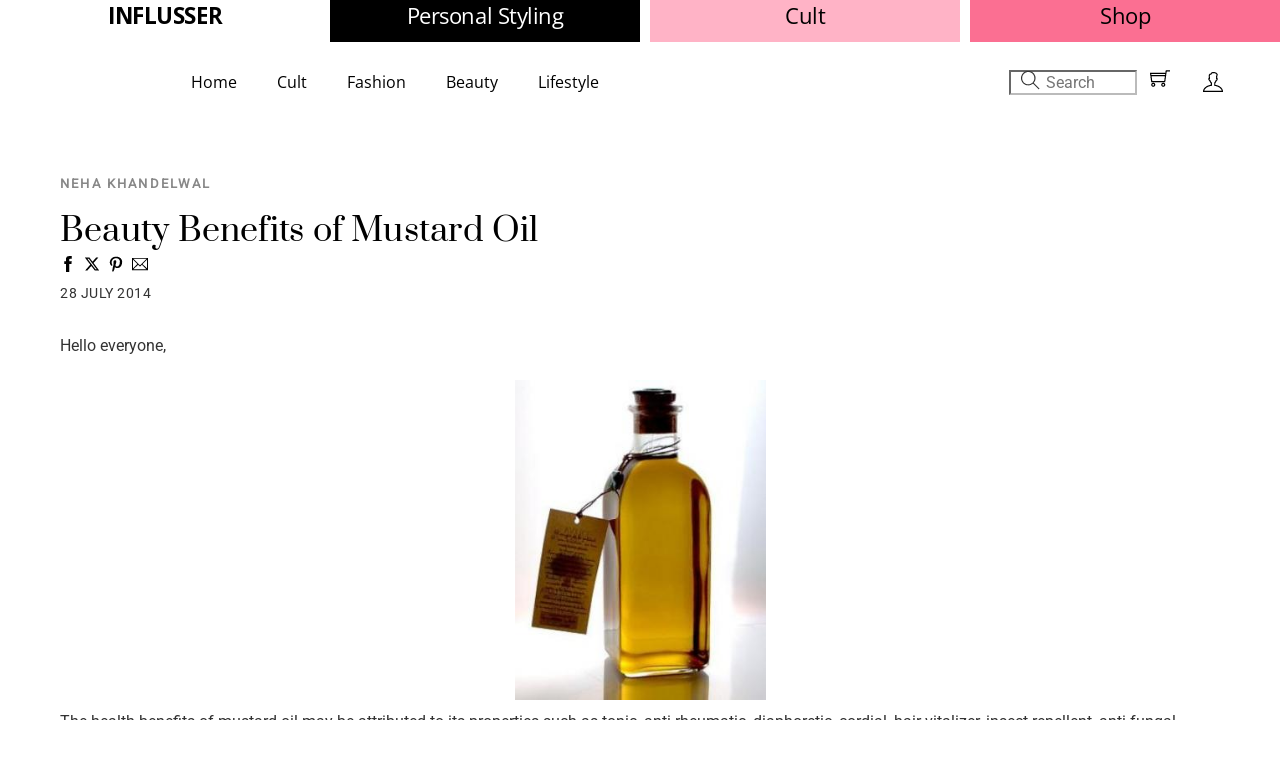

--- FILE ---
content_type: text/html; charset=UTF-8
request_url: https://influsser.com/beauty/beauty-benefits-of-mustard-oil/
body_size: 31008
content:
<!DOCTYPE html>
		<html lang="en-GB" prefix="og: https://ogp.me/ns#">
			<head>
										<meta name="viewport" content="width=device-width, initial-scale=1">
						        <meta charset="UTF-8">
        <meta name="viewport" content="width=device-width, initial-scale=1, minimum-scale=1">
        <style id="tb_inline_styles" data-no-optimize="1">.tb_animation_on{overflow-x:hidden}.themify_builder .wow{visibility:hidden;animation-fill-mode:both}[data-tf-animation]{will-change:transform,opacity,visibility}.themify_builder .tf_lax_done{transition-duration:.8s;transition-timing-function:cubic-bezier(.165,.84,.44,1)}[data-sticky-active].tb_sticky_scroll_active{z-index:1}[data-sticky-active].tb_sticky_scroll_active .hide-on-stick{display:none}@media(min-width:1025px){.hide-desktop{width:0!important;height:0!important;padding:0!important;visibility:hidden!important;margin:0!important;display:table-column!important;background:0!important;content-visibility:hidden;overflow:hidden!important}}@media(min-width:769px) and (max-width:1024px){.hide-tablet_landscape{width:0!important;height:0!important;padding:0!important;visibility:hidden!important;margin:0!important;display:table-column!important;background:0!important;content-visibility:hidden;overflow:hidden!important}}@media(min-width:481px) and (max-width:768px){.hide-tablet{width:0!important;height:0!important;padding:0!important;visibility:hidden!important;margin:0!important;display:table-column!important;background:0!important;content-visibility:hidden;overflow:hidden!important}}@media(max-width:480px){.hide-mobile{width:0!important;height:0!important;padding:0!important;visibility:hidden!important;margin:0!important;display:table-column!important;background:0!important;content-visibility:hidden;overflow:hidden!important}}@media(max-width:768px){div.module-gallery-grid{--galn:var(--galt)}}@media(max-width:480px){
                .themify_map.tf_map_loaded{width:100%!important}
                .ui.builder_button,.ui.nav li a{padding:.525em 1.15em}
                .fullheight>.row_inner:not(.tb_col_count_1){min-height:0}
                div.module-gallery-grid{--galn:var(--galm);gap:8px}
            }</style><noscript><style>.themify_builder .wow,.wow .tf_lazy{visibility:visible!important}</style></noscript>            <style id="tf_lazy_style" data-no-optimize="1">
                .tf_svg_lazy{
                    content-visibility:auto;
                    background-size:100% 25%!important;
                    background-repeat:no-repeat!important;
                    background-position:0 0, 0 33.4%,0 66.6%,0 100%!important;
                    transition:filter .3s linear!important;
                    filter:blur(25px)!important;                    transform:translateZ(0)
                }
                .tf_svg_lazy_loaded{
                    filter:blur(0)!important
                }
                [data-lazy]:is(.module,.module_row:not(.tb_first)),.module[data-lazy] .ui,.module_row[data-lazy]:not(.tb_first):is(>.row_inner,.module_column[data-lazy],.module_subrow[data-lazy]){
                    background-image:none!important
                }
            </style>
            <noscript>
                <style>
                    .tf_svg_lazy{
                        display:none!important
                    }
                </style>
            </noscript>
                    <style id="tf_lazy_common" data-no-optimize="1">
                        img{
                max-width:100%;
                height:auto
            }
                                    :where(.tf_in_flx,.tf_flx){display:inline-flex;flex-wrap:wrap;place-items:center}
            .tf_fa,:is(em,i) tf-lottie{display:inline-block;vertical-align:middle}:is(em,i) tf-lottie{width:1.5em;height:1.5em}.tf_fa{width:1em;height:1em;stroke-width:0;stroke:currentColor;overflow:visible;fill:currentColor;pointer-events:none;text-rendering:optimizeSpeed;buffered-rendering:static}#tf_svg symbol{overflow:visible}:where(.tf_lazy){position:relative;visibility:visible;display:block;opacity:.3}.wow .tf_lazy:not(.tf_swiper-slide){visibility:hidden;opacity:1}div.tf_audio_lazy audio{visibility:hidden;height:0;display:inline}.mejs-container{visibility:visible}.tf_iframe_lazy{transition:opacity .3s ease-in-out;min-height:10px}:where(.tf_flx),.tf_swiper-wrapper{display:flex}.tf_swiper-slide{flex-shrink:0;opacity:0;width:100%;height:100%}.tf_swiper-wrapper>br,.tf_lazy.tf_swiper-wrapper .tf_lazy:after,.tf_lazy.tf_swiper-wrapper .tf_lazy:before{display:none}.tf_lazy:after,.tf_lazy:before{content:'';display:inline-block;position:absolute;width:10px!important;height:10px!important;margin:0 3px;top:50%!important;inset-inline:auto 50%!important;border-radius:100%;background-color:currentColor;visibility:visible;animation:tf-hrz-loader infinite .75s cubic-bezier(.2,.68,.18,1.08)}.tf_lazy:after{width:6px!important;height:6px!important;inset-inline:50% auto!important;margin-top:3px;animation-delay:-.4s}@keyframes tf-hrz-loader{0%,100%{transform:scale(1);opacity:1}50%{transform:scale(.1);opacity:.6}}.tf_lazy_lightbox{position:fixed;background:rgba(11,11,11,.8);color:#ccc;top:0;left:0;display:flex;align-items:center;justify-content:center;z-index:999}.tf_lazy_lightbox .tf_lazy:after,.tf_lazy_lightbox .tf_lazy:before{background:#fff}.tf_vd_lazy,tf-lottie{display:flex;flex-wrap:wrap}tf-lottie{aspect-ratio:1.777}.tf_w.tf_vd_lazy video{width:100%;height:auto;position:static;object-fit:cover}
        </style>
        <link type="image/jpg" href="https://influsser.com/wp-content/uploads/2021/05/fevicon.jpg" rel="apple-touch-icon" /><link type="image/jpg" href="https://influsser.com/wp-content/uploads/2021/05/fevicon.jpg" rel="icon" /><script type="text/template" id="tmpl-variation-template">
	<div class="woocommerce-variation-description">{{{ data.variation.variation_description }}}</div>
	<div class="woocommerce-variation-price">{{{ data.variation.price_html }}}</div>
	<div class="woocommerce-variation-availability">{{{ data.variation.availability_html }}}</div>
</script>
<script type="text/template" id="tmpl-unavailable-variation-template">
	<p role="alert">Sorry, this product is unavailable. Please choose a different combination.</p>
</script>
	<style>img:is([sizes="auto" i], [sizes^="auto," i]) { contain-intrinsic-size: 3000px 1500px }</style>
	
<!-- Search Engine Optimization by Rank Math - https://rankmath.com/ -->
<title>Beauty Benefits of Mustard Oil - Influsser</title>
<meta name="description" content="Understand and extend the benefits of mustard oil. Some useful know hows to improve your skin and hair."/>
<meta name="robots" content="follow, index, max-snippet:-1, max-video-preview:-1, max-image-preview:large"/>
<link rel="canonical" href="https://influsser.com/beauty/beauty-benefits-of-mustard-oil/" />
<meta property="og:locale" content="en_GB" />
<meta property="og:type" content="article" />
<meta property="og:title" content="Beauty Benefits of Mustard Oil - Influsser" />
<meta property="og:description" content="Understand and extend the benefits of mustard oil. Some useful know hows to improve your skin and hair." />
<meta property="og:url" content="https://influsser.com/beauty/beauty-benefits-of-mustard-oil/" />
<meta property="og:site_name" content="Influsser" />
<meta property="article:author" content="https://www.facebook.com/influsser" />
<meta property="article:section" content="Beauty" />
<meta property="og:image" content="http://influsser.com/wp-content/uploads/2012/12/Mustard-20oil-20Images.jpg" />
<meta property="og:image:alt" content="Beauty Benefits of Mustard Oil" />
<meta property="article:published_time" content="2014-07-28T14:25:00+05:30" />
<meta name="twitter:card" content="summary_large_image" />
<meta name="twitter:title" content="Beauty Benefits of Mustard Oil - Influsser" />
<meta name="twitter:description" content="Understand and extend the benefits of mustard oil. Some useful know hows to improve your skin and hair." />
<meta name="twitter:creator" content="@glamgirl_in" />
<meta name="twitter:image" content="http://influsser.com/wp-content/uploads/2012/12/Mustard-20oil-20Images.jpg" />
<meta name="twitter:label1" content="Written by" />
<meta name="twitter:data1" content="Neha Khandelwal" />
<meta name="twitter:label2" content="Time to read" />
<meta name="twitter:data2" content="1 minute" />
<script type="application/ld+json" class="rank-math-schema">{"@context":"https://schema.org","@graph":[{"@type":["LocalBusiness","Organization"],"@id":"https://influsser.com/#organization","name":"Influsser","url":"http://influsser.com","logo":{"@type":"ImageObject","@id":"https://influsser.com/#logo","url":"http://influsser.com/wp-content/uploads/2021/08/influsser-logo.png","contentUrl":"http://influsser.com/wp-content/uploads/2021/08/influsser-logo.png","caption":"Influsser","inLanguage":"en-GB","width":"500","height":"500"},"openingHours":["Monday,Tuesday,Wednesday,Thursday,Friday,Saturday,Sunday 09:00-17:00"],"image":{"@id":"https://influsser.com/#logo"}},{"@type":"WebSite","@id":"https://influsser.com/#website","url":"https://influsser.com","name":"Influsser","publisher":{"@id":"https://influsser.com/#organization"},"inLanguage":"en-GB"},{"@type":"WebPage","@id":"https://influsser.com/beauty/beauty-benefits-of-mustard-oil/#webpage","url":"https://influsser.com/beauty/beauty-benefits-of-mustard-oil/","name":"Beauty Benefits of Mustard Oil - Influsser","datePublished":"2014-07-28T14:25:00+05:30","dateModified":"2014-07-28T14:25:00+05:30","isPartOf":{"@id":"https://influsser.com/#website"},"inLanguage":"en-GB"},{"@type":"Person","@id":"https://influsser.com/author/glamgirl/","name":"Neha Khandelwal","url":"https://influsser.com/author/glamgirl/","image":{"@type":"ImageObject","@id":"https://secure.gravatar.com/avatar/8b49d7198556cfb583bcc475d2c30ddc5d475c6e72e1c3b7de78fe2c8b9683f9?s=96&amp;d=identicon&amp;r=g","url":"https://secure.gravatar.com/avatar/8b49d7198556cfb583bcc475d2c30ddc5d475c6e72e1c3b7de78fe2c8b9683f9?s=96&amp;d=identicon&amp;r=g","caption":"Neha Khandelwal","inLanguage":"en-GB"},"sameAs":["https://www.facebook.com/influsser","https://twitter.com/glamgirl_in"],"worksFor":{"@id":"https://influsser.com/#organization"}},{"@type":"BlogPosting","headline":"Beauty Benefits of Mustard Oil - Influsser","datePublished":"2014-07-28T14:25:00+05:30","dateModified":"2014-07-28T14:25:00+05:30","articleSection":"Beauty","author":{"@id":"https://influsser.com/author/glamgirl/","name":"Neha Khandelwal"},"publisher":{"@id":"https://influsser.com/#organization"},"description":"Understand and extend the benefits of mustard oil. Some useful know hows to improve your skin and hair.","name":"Beauty Benefits of Mustard Oil - Influsser","@id":"https://influsser.com/beauty/beauty-benefits-of-mustard-oil/#richSnippet","isPartOf":{"@id":"https://influsser.com/beauty/beauty-benefits-of-mustard-oil/#webpage"},"inLanguage":"en-GB","mainEntityOfPage":{"@id":"https://influsser.com/beauty/beauty-benefits-of-mustard-oil/#webpage"}}]}</script>
<!-- /Rank Math WordPress SEO plugin -->

<link rel="alternate" type="application/rss+xml" title="Influsser &raquo; Feed" href="https://influsser.com/feed/" />
<link rel="alternate" type="application/rss+xml" title="Influsser &raquo; Comments Feed" href="https://influsser.com/comments/feed/" />
<link rel="alternate" type="application/rss+xml" title="Influsser &raquo; Stories Feed" href="https://influsser.com/web-story/feed/"><link rel="preload" href="https://influsser.com/wp-content/mu-plugins/vendor/godaddy/mwc-core/assets/css/stripe-settings.css" as="style"><link rel='stylesheet' id='stripe-main-styles-css' href='https://influsser.com/wp-content/mu-plugins/vendor/godaddy/mwc-core/assets/css/stripe-settings.css' media='all' />
<link rel="preload" href="https://influsser.com/wp-content/plugins/instagram-feed/css/sbi-styles.min.css?ver=6.10.0" as="style"><link rel='stylesheet' id='sbi_styles-css' href='https://influsser.com/wp-content/plugins/instagram-feed/css/sbi-styles.min.css?ver=6.10.0' media='all' />
<style id='global-styles-inline-css'>
:root{--wp--preset--aspect-ratio--square: 1;--wp--preset--aspect-ratio--4-3: 4/3;--wp--preset--aspect-ratio--3-4: 3/4;--wp--preset--aspect-ratio--3-2: 3/2;--wp--preset--aspect-ratio--2-3: 2/3;--wp--preset--aspect-ratio--16-9: 16/9;--wp--preset--aspect-ratio--9-16: 9/16;--wp--preset--color--black: #000000;--wp--preset--color--cyan-bluish-gray: #abb8c3;--wp--preset--color--white: #ffffff;--wp--preset--color--pale-pink: #f78da7;--wp--preset--color--vivid-red: #cf2e2e;--wp--preset--color--luminous-vivid-orange: #ff6900;--wp--preset--color--luminous-vivid-amber: #fcb900;--wp--preset--color--light-green-cyan: #7bdcb5;--wp--preset--color--vivid-green-cyan: #00d084;--wp--preset--color--pale-cyan-blue: #8ed1fc;--wp--preset--color--vivid-cyan-blue: #0693e3;--wp--preset--color--vivid-purple: #9b51e0;--wp--preset--gradient--vivid-cyan-blue-to-vivid-purple: linear-gradient(135deg,rgba(6,147,227,1) 0%,rgb(155,81,224) 100%);--wp--preset--gradient--light-green-cyan-to-vivid-green-cyan: linear-gradient(135deg,rgb(122,220,180) 0%,rgb(0,208,130) 100%);--wp--preset--gradient--luminous-vivid-amber-to-luminous-vivid-orange: linear-gradient(135deg,rgba(252,185,0,1) 0%,rgba(255,105,0,1) 100%);--wp--preset--gradient--luminous-vivid-orange-to-vivid-red: linear-gradient(135deg,rgba(255,105,0,1) 0%,rgb(207,46,46) 100%);--wp--preset--gradient--very-light-gray-to-cyan-bluish-gray: linear-gradient(135deg,rgb(238,238,238) 0%,rgb(169,184,195) 100%);--wp--preset--gradient--cool-to-warm-spectrum: linear-gradient(135deg,rgb(74,234,220) 0%,rgb(151,120,209) 20%,rgb(207,42,186) 40%,rgb(238,44,130) 60%,rgb(251,105,98) 80%,rgb(254,248,76) 100%);--wp--preset--gradient--blush-light-purple: linear-gradient(135deg,rgb(255,206,236) 0%,rgb(152,150,240) 100%);--wp--preset--gradient--blush-bordeaux: linear-gradient(135deg,rgb(254,205,165) 0%,rgb(254,45,45) 50%,rgb(107,0,62) 100%);--wp--preset--gradient--luminous-dusk: linear-gradient(135deg,rgb(255,203,112) 0%,rgb(199,81,192) 50%,rgb(65,88,208) 100%);--wp--preset--gradient--pale-ocean: linear-gradient(135deg,rgb(255,245,203) 0%,rgb(182,227,212) 50%,rgb(51,167,181) 100%);--wp--preset--gradient--electric-grass: linear-gradient(135deg,rgb(202,248,128) 0%,rgb(113,206,126) 100%);--wp--preset--gradient--midnight: linear-gradient(135deg,rgb(2,3,129) 0%,rgb(40,116,252) 100%);--wp--preset--font-size--small: 13px;--wp--preset--font-size--medium: clamp(14px, 0.875rem + ((1vw - 3.2px) * 0.469), 20px);--wp--preset--font-size--large: clamp(22.041px, 1.378rem + ((1vw - 3.2px) * 1.091), 36px);--wp--preset--font-size--x-large: clamp(25.014px, 1.563rem + ((1vw - 3.2px) * 1.327), 42px);--wp--preset--font-family--system-font: -apple-system,BlinkMacSystemFont,"Segoe UI",Roboto,Oxygen-Sans,Ubuntu,Cantarell,"Helvetica Neue",sans-serif;--wp--preset--spacing--20: 0.44rem;--wp--preset--spacing--30: 0.67rem;--wp--preset--spacing--40: 1rem;--wp--preset--spacing--50: 1.5rem;--wp--preset--spacing--60: 2.25rem;--wp--preset--spacing--70: 3.38rem;--wp--preset--spacing--80: 5.06rem;--wp--preset--shadow--natural: 6px 6px 9px rgba(0, 0, 0, 0.2);--wp--preset--shadow--deep: 12px 12px 50px rgba(0, 0, 0, 0.4);--wp--preset--shadow--sharp: 6px 6px 0px rgba(0, 0, 0, 0.2);--wp--preset--shadow--outlined: 6px 6px 0px -3px rgba(255, 255, 255, 1), 6px 6px rgba(0, 0, 0, 1);--wp--preset--shadow--crisp: 6px 6px 0px rgba(0, 0, 0, 1);}:where(body) { margin: 0; }.wp-site-blocks > .alignleft { float: left; margin-right: 2em; }.wp-site-blocks > .alignright { float: right; margin-left: 2em; }.wp-site-blocks > .aligncenter { justify-content: center; margin-left: auto; margin-right: auto; }:where(.wp-site-blocks) > * { margin-block-start: 24px; margin-block-end: 0; }:where(.wp-site-blocks) > :first-child { margin-block-start: 0; }:where(.wp-site-blocks) > :last-child { margin-block-end: 0; }:root { --wp--style--block-gap: 24px; }:root :where(.is-layout-flow) > :first-child{margin-block-start: 0;}:root :where(.is-layout-flow) > :last-child{margin-block-end: 0;}:root :where(.is-layout-flow) > *{margin-block-start: 24px;margin-block-end: 0;}:root :where(.is-layout-constrained) > :first-child{margin-block-start: 0;}:root :where(.is-layout-constrained) > :last-child{margin-block-end: 0;}:root :where(.is-layout-constrained) > *{margin-block-start: 24px;margin-block-end: 0;}:root :where(.is-layout-flex){gap: 24px;}:root :where(.is-layout-grid){gap: 24px;}.is-layout-flow > .alignleft{float: left;margin-inline-start: 0;margin-inline-end: 2em;}.is-layout-flow > .alignright{float: right;margin-inline-start: 2em;margin-inline-end: 0;}.is-layout-flow > .aligncenter{margin-left: auto !important;margin-right: auto !important;}.is-layout-constrained > .alignleft{float: left;margin-inline-start: 0;margin-inline-end: 2em;}.is-layout-constrained > .alignright{float: right;margin-inline-start: 2em;margin-inline-end: 0;}.is-layout-constrained > .aligncenter{margin-left: auto !important;margin-right: auto !important;}.is-layout-constrained > :where(:not(.alignleft):not(.alignright):not(.alignfull)){margin-left: auto !important;margin-right: auto !important;}body .is-layout-flex{display: flex;}.is-layout-flex{flex-wrap: wrap;align-items: center;}.is-layout-flex > :is(*, div){margin: 0;}body .is-layout-grid{display: grid;}.is-layout-grid > :is(*, div){margin: 0;}body{font-family: var(--wp--preset--font-family--system-font);font-size: var(--wp--preset--font-size--medium);line-height: 1.6;padding-top: 0px;padding-right: 0px;padding-bottom: 0px;padding-left: 0px;}a:where(:not(.wp-element-button)){text-decoration: underline;}:root :where(.wp-element-button, .wp-block-button__link){background-color: #32373c;border-width: 0;color: #fff;font-family: inherit;font-size: inherit;line-height: inherit;padding: calc(0.667em + 2px) calc(1.333em + 2px);text-decoration: none;}.has-black-color{color: var(--wp--preset--color--black) !important;}.has-cyan-bluish-gray-color{color: var(--wp--preset--color--cyan-bluish-gray) !important;}.has-white-color{color: var(--wp--preset--color--white) !important;}.has-pale-pink-color{color: var(--wp--preset--color--pale-pink) !important;}.has-vivid-red-color{color: var(--wp--preset--color--vivid-red) !important;}.has-luminous-vivid-orange-color{color: var(--wp--preset--color--luminous-vivid-orange) !important;}.has-luminous-vivid-amber-color{color: var(--wp--preset--color--luminous-vivid-amber) !important;}.has-light-green-cyan-color{color: var(--wp--preset--color--light-green-cyan) !important;}.has-vivid-green-cyan-color{color: var(--wp--preset--color--vivid-green-cyan) !important;}.has-pale-cyan-blue-color{color: var(--wp--preset--color--pale-cyan-blue) !important;}.has-vivid-cyan-blue-color{color: var(--wp--preset--color--vivid-cyan-blue) !important;}.has-vivid-purple-color{color: var(--wp--preset--color--vivid-purple) !important;}.has-black-background-color{background-color: var(--wp--preset--color--black) !important;}.has-cyan-bluish-gray-background-color{background-color: var(--wp--preset--color--cyan-bluish-gray) !important;}.has-white-background-color{background-color: var(--wp--preset--color--white) !important;}.has-pale-pink-background-color{background-color: var(--wp--preset--color--pale-pink) !important;}.has-vivid-red-background-color{background-color: var(--wp--preset--color--vivid-red) !important;}.has-luminous-vivid-orange-background-color{background-color: var(--wp--preset--color--luminous-vivid-orange) !important;}.has-luminous-vivid-amber-background-color{background-color: var(--wp--preset--color--luminous-vivid-amber) !important;}.has-light-green-cyan-background-color{background-color: var(--wp--preset--color--light-green-cyan) !important;}.has-vivid-green-cyan-background-color{background-color: var(--wp--preset--color--vivid-green-cyan) !important;}.has-pale-cyan-blue-background-color{background-color: var(--wp--preset--color--pale-cyan-blue) !important;}.has-vivid-cyan-blue-background-color{background-color: var(--wp--preset--color--vivid-cyan-blue) !important;}.has-vivid-purple-background-color{background-color: var(--wp--preset--color--vivid-purple) !important;}.has-black-border-color{border-color: var(--wp--preset--color--black) !important;}.has-cyan-bluish-gray-border-color{border-color: var(--wp--preset--color--cyan-bluish-gray) !important;}.has-white-border-color{border-color: var(--wp--preset--color--white) !important;}.has-pale-pink-border-color{border-color: var(--wp--preset--color--pale-pink) !important;}.has-vivid-red-border-color{border-color: var(--wp--preset--color--vivid-red) !important;}.has-luminous-vivid-orange-border-color{border-color: var(--wp--preset--color--luminous-vivid-orange) !important;}.has-luminous-vivid-amber-border-color{border-color: var(--wp--preset--color--luminous-vivid-amber) !important;}.has-light-green-cyan-border-color{border-color: var(--wp--preset--color--light-green-cyan) !important;}.has-vivid-green-cyan-border-color{border-color: var(--wp--preset--color--vivid-green-cyan) !important;}.has-pale-cyan-blue-border-color{border-color: var(--wp--preset--color--pale-cyan-blue) !important;}.has-vivid-cyan-blue-border-color{border-color: var(--wp--preset--color--vivid-cyan-blue) !important;}.has-vivid-purple-border-color{border-color: var(--wp--preset--color--vivid-purple) !important;}.has-vivid-cyan-blue-to-vivid-purple-gradient-background{background: var(--wp--preset--gradient--vivid-cyan-blue-to-vivid-purple) !important;}.has-light-green-cyan-to-vivid-green-cyan-gradient-background{background: var(--wp--preset--gradient--light-green-cyan-to-vivid-green-cyan) !important;}.has-luminous-vivid-amber-to-luminous-vivid-orange-gradient-background{background: var(--wp--preset--gradient--luminous-vivid-amber-to-luminous-vivid-orange) !important;}.has-luminous-vivid-orange-to-vivid-red-gradient-background{background: var(--wp--preset--gradient--luminous-vivid-orange-to-vivid-red) !important;}.has-very-light-gray-to-cyan-bluish-gray-gradient-background{background: var(--wp--preset--gradient--very-light-gray-to-cyan-bluish-gray) !important;}.has-cool-to-warm-spectrum-gradient-background{background: var(--wp--preset--gradient--cool-to-warm-spectrum) !important;}.has-blush-light-purple-gradient-background{background: var(--wp--preset--gradient--blush-light-purple) !important;}.has-blush-bordeaux-gradient-background{background: var(--wp--preset--gradient--blush-bordeaux) !important;}.has-luminous-dusk-gradient-background{background: var(--wp--preset--gradient--luminous-dusk) !important;}.has-pale-ocean-gradient-background{background: var(--wp--preset--gradient--pale-ocean) !important;}.has-electric-grass-gradient-background{background: var(--wp--preset--gradient--electric-grass) !important;}.has-midnight-gradient-background{background: var(--wp--preset--gradient--midnight) !important;}.has-small-font-size{font-size: var(--wp--preset--font-size--small) !important;}.has-medium-font-size{font-size: var(--wp--preset--font-size--medium) !important;}.has-large-font-size{font-size: var(--wp--preset--font-size--large) !important;}.has-x-large-font-size{font-size: var(--wp--preset--font-size--x-large) !important;}.has-system-font-font-family{font-family: var(--wp--preset--font-family--system-font) !important;}
:root :where(.wp-block-pullquote){font-size: clamp(0.984em, 0.984rem + ((1vw - 0.2em) * 0.645), 1.5em);line-height: 1.6;}
</style>
<link rel="preload" href="https://influsser.com/wp-content/plugins/customize-my-account-for-woocommerce/assets/css/frontend-unique.css?ver=6.8.3" as="style"><link rel='stylesheet' id='wcmamtx-frontend-unique-css' href='https://influsser.com/wp-content/plugins/customize-my-account-for-woocommerce/assets/css/frontend-unique.css?ver=6.8.3' media='all' />
<link rel="preload" href="https://influsser.com/wp-content/plugins/glamgirlplugin//css/style.css?ver=6.8.3" as="style"><link rel='stylesheet' id='ggpCss-css' href='https://influsser.com/wp-content/plugins/glamgirlplugin//css/style.css?ver=6.8.3' media='all' />
<style id='woocommerce-inline-inline-css'>
.woocommerce form .form-row .required { visibility: visible; }
</style>
<link rel="preload" href="https://influsser.com/wp-content/plugins/wp-social/assets/css/frontend.css?ver=3.1.6" as="style"><link rel='stylesheet' id='xs-front-style-css' href='https://influsser.com/wp-content/plugins/wp-social/assets/css/frontend.css?ver=3.1.6' media='all' />
<link rel="preload" href="https://influsser.com/wp-content/plugins/wp-social/assets/css/font-icon.css?ver=3.1.6" as="style"><link rel='stylesheet' id='xs_login_font_login_css-css' href='https://influsser.com/wp-content/plugins/wp-social/assets/css/font-icon.css?ver=3.1.6' media='all' />
<link rel="preload" href="https://influsser.com/wp-includes/css/dist/components/style.min.css?ver=6.8.3" as="style"><link rel='stylesheet' id='wp-components-css' href='https://influsser.com/wp-includes/css/dist/components/style.min.css?ver=6.8.3' media='all' />
<link rel="preload" href="https://influsser.com/wp-content/mu-plugins/vendor/wpex/godaddy-launch/includes/Dependencies/GoDaddy/Styles/build/latest.css?ver=2.0.2" as="style"><link rel='stylesheet' id='godaddy-styles-css' href='https://influsser.com/wp-content/mu-plugins/vendor/wpex/godaddy-launch/includes/Dependencies/GoDaddy/Styles/build/latest.css?ver=2.0.2' media='all' />
<link rel="preload" href="https://influsser.com/wp-content/plugins/hide-admin-bar-based-on-user-roles/public/css/hide-admin-bar-based-on-user-roles-public.css?ver=7.0.2" as="style"><link rel='stylesheet' id='hide-admin-bar-based-on-user-roles-css' href='https://influsser.com/wp-content/plugins/hide-admin-bar-based-on-user-roles/public/css/hide-admin-bar-based-on-user-roles-public.css?ver=7.0.2' media='all' />
<link rel="preload" href="https://influsser.com/wp-content/plugins/wp-members/assets/css/forms/generic-no-float.min.css?ver=3.5.5.1" as="style"><link rel='stylesheet' id='wp-members-css' href='https://influsser.com/wp-content/plugins/wp-members/assets/css/forms/generic-no-float.min.css?ver=3.5.5.1' media='all' />
<link rel="preload" href="https://influsser.com/wp-content/plugins/themify-shortcodes/assets/styles.css?ver=6.8.3" as="style"><link rel='stylesheet' id='themify-shortcodes-css' href='https://influsser.com/wp-content/plugins/themify-shortcodes/assets/styles.css?ver=6.8.3' media='all' />
<link rel="preload" href="https://influsser.com/wp-content/plugins/themify-ptb/public/css/ptb-public.css?ver=2.2.5" as="style"><link rel='stylesheet' id='ptb-css' href='https://influsser.com/wp-content/plugins/themify-ptb/public/css/ptb-public.css?ver=2.2.5' media='all' />
<script defer="defer" src="https://influsser.com/wp-includes/js/jquery/jquery.min.js?ver=3.7.1" id="jquery-core-js"></script>
<script defer="defer" src="https://influsser.com/wp-includes/js/jquery/jquery-migrate.min.js?ver=3.4.1" id="jquery-migrate-js"></script>
<script defer="defer" src="https://influsser.com/wp-content/plugins/customize-my-account-for-woocommerce/assets/js/frontend-unique.js?ver=6.8.3" id="wcmamtx-frontend-unique-js"></script>
<script id="ggpScript-js-extra">
var MyPluginSettings = {"nonce":"66f8b4826b"};
</script>
<script defer="defer" src="https://influsser.com/wp-content/plugins/glamgirlplugin//js/script.js?ver=6.8.3" id="ggpScript-js"></script>
<script id="xs_front_main_js-js-extra">
var rest_config = {"rest_url":"https:\/\/influsser.com\/wp-json\/","nonce":"66f8b4826b","insta_enabled":""};
</script>
<script defer="defer" src="https://influsser.com/wp-content/plugins/wp-social/assets/js/front-main.js?ver=3.1.6" id="xs_front_main_js-js"></script>
<script defer="defer" src="https://influsser.com/wp-content/plugins/hide-admin-bar-based-on-user-roles/public/js/hide-admin-bar-based-on-user-roles-public.js?ver=7.0.2" id="hide-admin-bar-based-on-user-roles-js"></script>
<script id="kk-script-js-extra">
var fetchCartItems = {"ajax_url":"https:\/\/influsser.com\/wp-admin\/admin-ajax.php","action":"kk_wc_fetchcartitems","nonce":"56fe3e5dd0","currency":"INR"};
</script>
<script defer="defer" src="https://influsser.com/wp-content/plugins/kliken-marketing-for-google/assets/kk-script.js?ver=6.8.3" id="kk-script-js"></script>
<script id="xs_social_custom-js-extra">
var rest_api_conf = {"siteurl":"https:\/\/influsser.com","nonce":"66f8b4826b","root":"https:\/\/influsser.com\/wp-json\/"};
var wsluFrontObj = {"resturl":"https:\/\/influsser.com\/wp-json\/","rest_nonce":"66f8b4826b"};
</script>
<script defer="defer" src="https://influsser.com/wp-content/plugins/wp-social/assets/js/social-front.js?ver=3.1.6" id="xs_social_custom-js"></script>

<!-- Google tag (gtag.js) snippet added by Site Kit -->
<!-- Google Analytics snippet added by Site Kit -->
<script defer="defer" src="https://www.googletagmanager.com/gtag/js?id=G-X6BNLY0M7Z" id="google_gtagjs-js" async></script>
<script id="google_gtagjs-js-after">
window.dataLayer = window.dataLayer || [];function gtag(){dataLayer.push(arguments);}
gtag("set","linker",{"domains":["influsser.com"]});
gtag("js", new Date());
gtag("set", "developer_id.dZTNiMT", true);
gtag("config", "G-X6BNLY0M7Z");
 window._googlesitekit = window._googlesitekit || {}; window._googlesitekit.throttledEvents = []; window._googlesitekit.gtagEvent = (name, data) => { var key = JSON.stringify( { name, data } ); if ( !! window._googlesitekit.throttledEvents[ key ] ) { return; } window._googlesitekit.throttledEvents[ key ] = true; setTimeout( () => { delete window._googlesitekit.throttledEvents[ key ]; }, 5 ); gtag( "event", name, { ...data, event_source: "site-kit" } ); };
</script>
<script id="ptb-js-extra">
var ptb = {"url":"https:\/\/influsser.com\/wp-content\/plugins\/themify-ptb\/public\/","ver":"2.2.5","include":"https:\/\/influsser.com\/wp-includes\/js\/","is_themify":"1","jqmeter":"https:\/\/influsser.com\/wp-content\/plugins\/themify-ptb\/public\/js\/jqmeter.min.js","ajaxurl":"https:\/\/influsser.com\/wp-admin\/admin-ajax.php","lng":"en","map_key":null,"modules":{"gallery":{"js":"https:\/\/influsser.com\/wp-content\/plugins\/themify-ptb\/public\/js\/modules\/gallery.js","selector":".ptb_extra_showcase, .ptb_extra_gallery_masonry .ptb_extra_gallery"},"map":{"js":"https:\/\/influsser.com\/wp-content\/plugins\/themify-ptb\/public\/js\/modules\/map.js","selector":".ptb_extra_map"},"progress_bar":{"js":"https:\/\/influsser.com\/wp-content\/plugins\/themify-ptb\/public\/js\/modules\/progress_bar.js","selector":".ptb_extra_progress_bar"},"rating":{"js":"https:\/\/influsser.com\/wp-content\/plugins\/themify-ptb\/public\/js\/modules\/rating.js","selector":".ptb_extra_rating"},"video":{"js":"https:\/\/influsser.com\/wp-content\/plugins\/themify-ptb\/public\/js\/modules\/video.js","selector":".ptb_extra_show_video"},"accordion":{"js":"https:\/\/influsser.com\/wp-content\/plugins\/themify-ptb\/public\/js\/modules\/accordion.js","selector":".ptb_extra_accordion"},"lightbox":{"js":"https:\/\/influsser.com\/wp-content\/plugins\/themify-ptb\/public\/js\/modules\/lightbox.js","selector":".ptb_lightbox, .ptb_extra_lightbox, .ptb_extra_video_lightbox"},"masonry":{"js":"https:\/\/influsser.com\/wp-content\/plugins\/themify-ptb\/public\/js\/modules\/masonry.js","selector":".ptb_masonry"},"post_filter":{"js":"https:\/\/influsser.com\/wp-content\/plugins\/themify-ptb\/public\/js\/modules\/post_filter.js","selector":".ptb-post-filter"}}};
</script>
<script defer="defer" defer="defer" src="https://influsser.com/wp-content/plugins/themify-ptb/public/js/ptb-public.js?ver=2.2.5" id="ptb-js"></script>
<link rel="https://api.w.org/" href="https://influsser.com/wp-json/" /><link rel="alternate" title="JSON" type="application/json" href="https://influsser.com/wp-json/wp/v2/posts/427" /><link rel="EditURI" type="application/rsd+xml" title="RSD" href="https://influsser.com/xmlrpc.php?rsd" />
<meta name="generator" content="WordPress 6.8.3" />
<link rel='shortlink' href='https://influsser.com/?p=427' />
<link rel="alternate" title="oEmbed (JSON)" type="application/json+oembed" href="https://influsser.com/wp-json/oembed/1.0/embed?url=https%3A%2F%2Finflusser.com%2Fbeauty%2Fbeauty-benefits-of-mustard-oil%2F" />
<link rel="alternate" title="oEmbed (XML)" type="text/xml+oembed" href="https://influsser.com/wp-json/oembed/1.0/embed?url=https%3A%2F%2Finflusser.com%2Fbeauty%2Fbeauty-benefits-of-mustard-oil%2F&#038;format=xml" />
<meta name="generator" content="Site Kit by Google 1.170.0" /><meta name="google-site-verification" content="T61Q-ZmId6W1qRqWBLV1kOH4WSn0ghFA5n61q9s3ZDU" /><!-- PTB CUSTOM CSS --><style type="text/css">.ptb-search-form label { display: block; } .ptb-search-form label+label { margin-left: 0 !important; }</style><!--/PTB CUSTOM CSS --><meta name="description" content="Understand and extend the benefits of mustard oil. Some useful know hows to improve your skin and hair.">

	<style>
	@keyframes themifyAnimatedBG{
		0%{background-color:#33baab}100%{background-color:#e33b9e}50%{background-color:#4961d7}33.3%{background-color:#2ea85c}25%{background-color:#2bb8ed}20%{background-color:#dd5135}
	}
	.module_row.animated-bg{
		animation:themifyAnimatedBG 30000ms infinite alternate
	}
	</style>
		<noscript><style>.woocommerce-product-gallery{ opacity: 1 !important; }</style></noscript>
	      <meta name="onesignal" content="wordpress-plugin"/>
            <script>

      window.OneSignalDeferred = window.OneSignalDeferred || [];

      OneSignalDeferred.push(function(OneSignal) {
        var oneSignal_options = {};
        window._oneSignalInitOptions = oneSignal_options;

        oneSignal_options['serviceWorkerParam'] = { scope: '/wp-content/plugins/onesignal-free-web-push-notifications/sdk_files/push/onesignal/' };
oneSignal_options['serviceWorkerPath'] = 'OneSignalSDKWorker.js';

        OneSignal.Notifications.setDefaultUrl("https://influsser.com");

        oneSignal_options['wordpress'] = true;
oneSignal_options['appId'] = '39ffeb56-1513-4a76-9a5c-f7faf1625ce2';
oneSignal_options['allowLocalhostAsSecureOrigin'] = true;
oneSignal_options['welcomeNotification'] = { };
oneSignal_options['welcomeNotification']['title'] = "";
oneSignal_options['welcomeNotification']['message'] = "";
oneSignal_options['path'] = "https://influsser.com/wp-content/plugins/onesignal-free-web-push-notifications/sdk_files/";
oneSignal_options['safari_web_id'] = "web.onesignal.auto.26872e49-0741-4e76-94b8-10ddfedc5443";
oneSignal_options['promptOptions'] = { };
oneSignal_options['notifyButton'] = { };
oneSignal_options['notifyButton']['enable'] = true;
oneSignal_options['notifyButton']['position'] = 'bottom-right';
oneSignal_options['notifyButton']['theme'] = 'default';
oneSignal_options['notifyButton']['size'] = 'medium';
oneSignal_options['notifyButton']['showCredit'] = true;
oneSignal_options['notifyButton']['text'] = {};
              OneSignal.init(window._oneSignalInitOptions);
              OneSignal.Slidedown.promptPush()      });

      function documentInitOneSignal() {
        var oneSignal_elements = document.getElementsByClassName("OneSignal-prompt");

        var oneSignalLinkClickHandler = function(event) { OneSignal.Notifications.requestPermission(); event.preventDefault(); };        for(var i = 0; i < oneSignal_elements.length; i++)
          oneSignal_elements[i].addEventListener('click', oneSignalLinkClickHandler, false);
      }

      if (document.readyState === 'complete') {
           documentInitOneSignal();
      }
      else {
           window.addEventListener("load", function(event){
               documentInitOneSignal();
          });
      }
    </script>
<!-- Global site tag (gtag.js) - Google Analytics -->
<script async src="https://www.googletagmanager.com/gtag/js?id=UA-46195775-3"></script>
<script>
  window.dataLayer = window.dataLayer || [];
  function gtag(){dataLayer.push(arguments);}
  gtag('js', new Date());

  gtag('config', 'UA-46195775-3');
</script>

<!-- Facebook Pixel Code -->

<script>

!function(f,b,e,v,n,t,s)

{if(f.fbq)return;n=f.fbq=function(){n.callMethod?

n.callMethod.apply(n,arguments):n.queue.push(arguments)};

if(!f._fbq)f._fbq=n;n.push=n;n.loaded=!0;n.version='2.0';

n.queue=[];t=b.createElement(e);t.async=!0;

t.src=v;s=b.getElementsByTagName(e)[0];

s.parentNode.insertBefore(t,s)}(window,document,'script',

'https://connect.facebook.net/en_US/fbevents.js');


fbq('init', '529422467156542'); 

fbq('track', 'PageView');

</script>

<noscript>

<img height="1" width="1" alt="fb" data-no-script src="https://www.facebook.com/tr?id=529422467156542&ev=PageView &noscript=1"/>

</noscript>

<!-- End Facebook Pixel Code -->

<div id="fb-root"></div>
<script async defer crossorigin="anonymous" src="https://connect.facebook.net/en_US/sdk.js#xfbml=1&version=v9.0" nonce="sgnJ5jbh"></script>
<link rel="prefetch" href="https://influsser.com/wp-content/themes/themify-ultra/js/themify-script.js?ver=8.0.8" as="script" fetchpriority="low"><link rel="prefetch" href="https://influsser.com/wp-content/themes/themify-ultra/themify/js/modules/themify-sidemenu.js?ver=8.2.0" as="script" fetchpriority="low"><link rel="prefetch" href="https://influsser.com/wp-content/themes/themify-ultra/js/modules/wc.js?ver=8.0.8" as="script" fetchpriority="low"><link rel="prefetch" href="https://influsser.com/wp-content/themes/themify-ultra/themify/themify-builder/js/modules/sticky.js?ver=8.2.0" as="script" fetchpriority="low"><link rel="prefetch" href="https://influsser.com/wp-content/themes/themify-ultra/themify/themify-builder/js/modules/menu.js?ver=8.2.0" as="script" fetchpriority="low"><link rel="preload" href="https://influsser.com/wp-content/themes/themify-ultra/themify/themify-builder/js/themify-builder-script.js?ver=8.2.0" as="script" fetchpriority="low"><link rel="preload" href="https://influsser.com/wp-content/uploads/2024/01/GauravGupta_SS24_look_IG_19-copy-819x1024-265x350.jpg" as="image" fetchpriority="high"><link rel="preload" href="https://influsser.com/wp-content/uploads/2022/04/Shehla-Khan_Zinnia3-683x1024-265x350.jpg" as="image" fetchpriority="high"><link rel="preload" href="https://influsser.com/wp-content/uploads/2023/11/0N8A0738-683x1024-265x350.jpg" as="image" fetchpriority="high"><link rel="preload" href="https://influsser.com/wp-content/uploads/2023/10/AZ7_2797-683x1024-265x350.jpg" as="image" fetchpriority="high"><link rel="preload" href="https://influsser.com/wp-content/uploads/2023/10/HOA-14th-Sept-23_17658-683x1024-265x350.jpg" as="image" fetchpriority="high"><link rel="preload" href="https://influsser.com/wp-content/uploads/2023/10/230820-2-135-683x1024-265x350.jpg" as="image" fetchpriority="high"><link rel="preload" href="http://influsser.com/wp-content/uploads/2020/02/IMG_0808.JPG-01-scaled.jpeg" as="image" fetchpriority="high"><link rel="preload" href="http://influsser.com/wp-content/uploads/2012/12/Mustard-20oil-20Images.jpg" as="image" fetchpriority="high"><style id="tf_gf_fonts_style">@font-face{font-family:'Open Sans';font-style:italic;font-stretch:100%;font-display:swap;src:url(https://fonts.gstatic.com/s/opensans/v43/memtYaGs126MiZpBA-UFUIcVXSCEkx2cmqvXlWqWtE6F15M.woff2) format('woff2');unicode-range:U+0460-052F,U+1C80-1C8A,U+20B4,U+2DE0-2DFF,U+A640-A69F,U+FE2E-FE2F;}@font-face{font-family:'Open Sans';font-style:italic;font-stretch:100%;font-display:swap;src:url(https://fonts.gstatic.com/s/opensans/v43/memtYaGs126MiZpBA-UFUIcVXSCEkx2cmqvXlWqWvU6F15M.woff2) format('woff2');unicode-range:U+0301,U+0400-045F,U+0490-0491,U+04B0-04B1,U+2116;}@font-face{font-family:'Open Sans';font-style:italic;font-stretch:100%;font-display:swap;src:url(https://fonts.gstatic.com/s/opensans/v43/memtYaGs126MiZpBA-UFUIcVXSCEkx2cmqvXlWqWtU6F15M.woff2) format('woff2');unicode-range:U+1F00-1FFF;}@font-face{font-family:'Open Sans';font-style:italic;font-stretch:100%;font-display:swap;src:url(https://fonts.gstatic.com/s/opensans/v43/memtYaGs126MiZpBA-UFUIcVXSCEkx2cmqvXlWqWuk6F15M.woff2) format('woff2');unicode-range:U+0370-0377,U+037A-037F,U+0384-038A,U+038C,U+038E-03A1,U+03A3-03FF;}@font-face{font-family:'Open Sans';font-style:italic;font-stretch:100%;font-display:swap;src:url(https://fonts.gstatic.com/s/opensans/v43/memtYaGs126MiZpBA-UFUIcVXSCEkx2cmqvXlWqWu06F15M.woff2) format('woff2');unicode-range:U+0307-0308,U+0590-05FF,U+200C-2010,U+20AA,U+25CC,U+FB1D-FB4F;}@font-face{font-family:'Open Sans';font-style:italic;font-stretch:100%;font-display:swap;src:url(https://fonts.gstatic.com/s/opensans/v43/memtYaGs126MiZpBA-UFUIcVXSCEkx2cmqvXlWqWxU6F15M.woff2) format('woff2');unicode-range:U+0302-0303,U+0305,U+0307-0308,U+0310,U+0312,U+0315,U+031A,U+0326-0327,U+032C,U+032F-0330,U+0332-0333,U+0338,U+033A,U+0346,U+034D,U+0391-03A1,U+03A3-03A9,U+03B1-03C9,U+03D1,U+03D5-03D6,U+03F0-03F1,U+03F4-03F5,U+2016-2017,U+2034-2038,U+203C,U+2040,U+2043,U+2047,U+2050,U+2057,U+205F,U+2070-2071,U+2074-208E,U+2090-209C,U+20D0-20DC,U+20E1,U+20E5-20EF,U+2100-2112,U+2114-2115,U+2117-2121,U+2123-214F,U+2190,U+2192,U+2194-21AE,U+21B0-21E5,U+21F1-21F2,U+21F4-2211,U+2213-2214,U+2216-22FF,U+2308-230B,U+2310,U+2319,U+231C-2321,U+2336-237A,U+237C,U+2395,U+239B-23B7,U+23D0,U+23DC-23E1,U+2474-2475,U+25AF,U+25B3,U+25B7,U+25BD,U+25C1,U+25CA,U+25CC,U+25FB,U+266D-266F,U+27C0-27FF,U+2900-2AFF,U+2B0E-2B11,U+2B30-2B4C,U+2BFE,U+3030,U+FF5B,U+FF5D,U+1D400-1D7FF,U+1EE00-1EEFF;}@font-face{font-family:'Open Sans';font-style:italic;font-stretch:100%;font-display:swap;src:url(https://fonts.gstatic.com/s/opensans/v43/memtYaGs126MiZpBA-UFUIcVXSCEkx2cmqvXlWqW106F15M.woff2) format('woff2');unicode-range:U+0001-000C,U+000E-001F,U+007F-009F,U+20DD-20E0,U+20E2-20E4,U+2150-218F,U+2190,U+2192,U+2194-2199,U+21AF,U+21E6-21F0,U+21F3,U+2218-2219,U+2299,U+22C4-22C6,U+2300-243F,U+2440-244A,U+2460-24FF,U+25A0-27BF,U+2800-28FF,U+2921-2922,U+2981,U+29BF,U+29EB,U+2B00-2BFF,U+4DC0-4DFF,U+FFF9-FFFB,U+10140-1018E,U+10190-1019C,U+101A0,U+101D0-101FD,U+102E0-102FB,U+10E60-10E7E,U+1D2C0-1D2D3,U+1D2E0-1D37F,U+1F000-1F0FF,U+1F100-1F1AD,U+1F1E6-1F1FF,U+1F30D-1F30F,U+1F315,U+1F31C,U+1F31E,U+1F320-1F32C,U+1F336,U+1F378,U+1F37D,U+1F382,U+1F393-1F39F,U+1F3A7-1F3A8,U+1F3AC-1F3AF,U+1F3C2,U+1F3C4-1F3C6,U+1F3CA-1F3CE,U+1F3D4-1F3E0,U+1F3ED,U+1F3F1-1F3F3,U+1F3F5-1F3F7,U+1F408,U+1F415,U+1F41F,U+1F426,U+1F43F,U+1F441-1F442,U+1F444,U+1F446-1F449,U+1F44C-1F44E,U+1F453,U+1F46A,U+1F47D,U+1F4A3,U+1F4B0,U+1F4B3,U+1F4B9,U+1F4BB,U+1F4BF,U+1F4C8-1F4CB,U+1F4D6,U+1F4DA,U+1F4DF,U+1F4E3-1F4E6,U+1F4EA-1F4ED,U+1F4F7,U+1F4F9-1F4FB,U+1F4FD-1F4FE,U+1F503,U+1F507-1F50B,U+1F50D,U+1F512-1F513,U+1F53E-1F54A,U+1F54F-1F5FA,U+1F610,U+1F650-1F67F,U+1F687,U+1F68D,U+1F691,U+1F694,U+1F698,U+1F6AD,U+1F6B2,U+1F6B9-1F6BA,U+1F6BC,U+1F6C6-1F6CF,U+1F6D3-1F6D7,U+1F6E0-1F6EA,U+1F6F0-1F6F3,U+1F6F7-1F6FC,U+1F700-1F7FF,U+1F800-1F80B,U+1F810-1F847,U+1F850-1F859,U+1F860-1F887,U+1F890-1F8AD,U+1F8B0-1F8BB,U+1F8C0-1F8C1,U+1F900-1F90B,U+1F93B,U+1F946,U+1F984,U+1F996,U+1F9E9,U+1FA00-1FA6F,U+1FA70-1FA7C,U+1FA80-1FA89,U+1FA8F-1FAC6,U+1FACE-1FADC,U+1FADF-1FAE9,U+1FAF0-1FAF8,U+1FB00-1FBFF;}@font-face{font-family:'Open Sans';font-style:italic;font-stretch:100%;font-display:swap;src:url(https://fonts.gstatic.com/s/opensans/v43/memtYaGs126MiZpBA-UFUIcVXSCEkx2cmqvXlWqWtk6F15M.woff2) format('woff2');unicode-range:U+0102-0103,U+0110-0111,U+0128-0129,U+0168-0169,U+01A0-01A1,U+01AF-01B0,U+0300-0301,U+0303-0304,U+0308-0309,U+0323,U+0329,U+1EA0-1EF9,U+20AB;}@font-face{font-family:'Open Sans';font-style:italic;font-stretch:100%;font-display:swap;src:url(https://fonts.gstatic.com/s/opensans/v43/memtYaGs126MiZpBA-UFUIcVXSCEkx2cmqvXlWqWt06F15M.woff2) format('woff2');unicode-range:U+0100-02BA,U+02BD-02C5,U+02C7-02CC,U+02CE-02D7,U+02DD-02FF,U+0304,U+0308,U+0329,U+1D00-1DBF,U+1E00-1E9F,U+1EF2-1EFF,U+2020,U+20A0-20AB,U+20AD-20C0,U+2113,U+2C60-2C7F,U+A720-A7FF;}@font-face{font-family:'Open Sans';font-style:italic;font-stretch:100%;font-display:swap;src:url(https://fonts.gstatic.com/s/opensans/v43/memtYaGs126MiZpBA-UFUIcVXSCEkx2cmqvXlWqWuU6F.woff2) format('woff2');unicode-range:U+0000-00FF,U+0131,U+0152-0153,U+02BB-02BC,U+02C6,U+02DA,U+02DC,U+0304,U+0308,U+0329,U+2000-206F,U+20AC,U+2122,U+2191,U+2193,U+2212,U+2215,U+FEFF,U+FFFD;}@font-face{font-family:'Open Sans';font-style:italic;font-weight:500;font-stretch:100%;font-display:swap;src:url(https://fonts.gstatic.com/s/opensans/v43/memtYaGs126MiZpBA-UFUIcVXSCEkx2cmqvXlWqWtE6F15M.woff2) format('woff2');unicode-range:U+0460-052F,U+1C80-1C8A,U+20B4,U+2DE0-2DFF,U+A640-A69F,U+FE2E-FE2F;}@font-face{font-family:'Open Sans';font-style:italic;font-weight:500;font-stretch:100%;font-display:swap;src:url(https://fonts.gstatic.com/s/opensans/v43/memtYaGs126MiZpBA-UFUIcVXSCEkx2cmqvXlWqWvU6F15M.woff2) format('woff2');unicode-range:U+0301,U+0400-045F,U+0490-0491,U+04B0-04B1,U+2116;}@font-face{font-family:'Open Sans';font-style:italic;font-weight:500;font-stretch:100%;font-display:swap;src:url(https://fonts.gstatic.com/s/opensans/v43/memtYaGs126MiZpBA-UFUIcVXSCEkx2cmqvXlWqWtU6F15M.woff2) format('woff2');unicode-range:U+1F00-1FFF;}@font-face{font-family:'Open Sans';font-style:italic;font-weight:500;font-stretch:100%;font-display:swap;src:url(https://fonts.gstatic.com/s/opensans/v43/memtYaGs126MiZpBA-UFUIcVXSCEkx2cmqvXlWqWuk6F15M.woff2) format('woff2');unicode-range:U+0370-0377,U+037A-037F,U+0384-038A,U+038C,U+038E-03A1,U+03A3-03FF;}@font-face{font-family:'Open Sans';font-style:italic;font-weight:500;font-stretch:100%;font-display:swap;src:url(https://fonts.gstatic.com/s/opensans/v43/memtYaGs126MiZpBA-UFUIcVXSCEkx2cmqvXlWqWu06F15M.woff2) format('woff2');unicode-range:U+0307-0308,U+0590-05FF,U+200C-2010,U+20AA,U+25CC,U+FB1D-FB4F;}@font-face{font-family:'Open Sans';font-style:italic;font-weight:500;font-stretch:100%;font-display:swap;src:url(https://fonts.gstatic.com/s/opensans/v43/memtYaGs126MiZpBA-UFUIcVXSCEkx2cmqvXlWqWxU6F15M.woff2) format('woff2');unicode-range:U+0302-0303,U+0305,U+0307-0308,U+0310,U+0312,U+0315,U+031A,U+0326-0327,U+032C,U+032F-0330,U+0332-0333,U+0338,U+033A,U+0346,U+034D,U+0391-03A1,U+03A3-03A9,U+03B1-03C9,U+03D1,U+03D5-03D6,U+03F0-03F1,U+03F4-03F5,U+2016-2017,U+2034-2038,U+203C,U+2040,U+2043,U+2047,U+2050,U+2057,U+205F,U+2070-2071,U+2074-208E,U+2090-209C,U+20D0-20DC,U+20E1,U+20E5-20EF,U+2100-2112,U+2114-2115,U+2117-2121,U+2123-214F,U+2190,U+2192,U+2194-21AE,U+21B0-21E5,U+21F1-21F2,U+21F4-2211,U+2213-2214,U+2216-22FF,U+2308-230B,U+2310,U+2319,U+231C-2321,U+2336-237A,U+237C,U+2395,U+239B-23B7,U+23D0,U+23DC-23E1,U+2474-2475,U+25AF,U+25B3,U+25B7,U+25BD,U+25C1,U+25CA,U+25CC,U+25FB,U+266D-266F,U+27C0-27FF,U+2900-2AFF,U+2B0E-2B11,U+2B30-2B4C,U+2BFE,U+3030,U+FF5B,U+FF5D,U+1D400-1D7FF,U+1EE00-1EEFF;}@font-face{font-family:'Open Sans';font-style:italic;font-weight:500;font-stretch:100%;font-display:swap;src:url(https://fonts.gstatic.com/s/opensans/v43/memtYaGs126MiZpBA-UFUIcVXSCEkx2cmqvXlWqW106F15M.woff2) format('woff2');unicode-range:U+0001-000C,U+000E-001F,U+007F-009F,U+20DD-20E0,U+20E2-20E4,U+2150-218F,U+2190,U+2192,U+2194-2199,U+21AF,U+21E6-21F0,U+21F3,U+2218-2219,U+2299,U+22C4-22C6,U+2300-243F,U+2440-244A,U+2460-24FF,U+25A0-27BF,U+2800-28FF,U+2921-2922,U+2981,U+29BF,U+29EB,U+2B00-2BFF,U+4DC0-4DFF,U+FFF9-FFFB,U+10140-1018E,U+10190-1019C,U+101A0,U+101D0-101FD,U+102E0-102FB,U+10E60-10E7E,U+1D2C0-1D2D3,U+1D2E0-1D37F,U+1F000-1F0FF,U+1F100-1F1AD,U+1F1E6-1F1FF,U+1F30D-1F30F,U+1F315,U+1F31C,U+1F31E,U+1F320-1F32C,U+1F336,U+1F378,U+1F37D,U+1F382,U+1F393-1F39F,U+1F3A7-1F3A8,U+1F3AC-1F3AF,U+1F3C2,U+1F3C4-1F3C6,U+1F3CA-1F3CE,U+1F3D4-1F3E0,U+1F3ED,U+1F3F1-1F3F3,U+1F3F5-1F3F7,U+1F408,U+1F415,U+1F41F,U+1F426,U+1F43F,U+1F441-1F442,U+1F444,U+1F446-1F449,U+1F44C-1F44E,U+1F453,U+1F46A,U+1F47D,U+1F4A3,U+1F4B0,U+1F4B3,U+1F4B9,U+1F4BB,U+1F4BF,U+1F4C8-1F4CB,U+1F4D6,U+1F4DA,U+1F4DF,U+1F4E3-1F4E6,U+1F4EA-1F4ED,U+1F4F7,U+1F4F9-1F4FB,U+1F4FD-1F4FE,U+1F503,U+1F507-1F50B,U+1F50D,U+1F512-1F513,U+1F53E-1F54A,U+1F54F-1F5FA,U+1F610,U+1F650-1F67F,U+1F687,U+1F68D,U+1F691,U+1F694,U+1F698,U+1F6AD,U+1F6B2,U+1F6B9-1F6BA,U+1F6BC,U+1F6C6-1F6CF,U+1F6D3-1F6D7,U+1F6E0-1F6EA,U+1F6F0-1F6F3,U+1F6F7-1F6FC,U+1F700-1F7FF,U+1F800-1F80B,U+1F810-1F847,U+1F850-1F859,U+1F860-1F887,U+1F890-1F8AD,U+1F8B0-1F8BB,U+1F8C0-1F8C1,U+1F900-1F90B,U+1F93B,U+1F946,U+1F984,U+1F996,U+1F9E9,U+1FA00-1FA6F,U+1FA70-1FA7C,U+1FA80-1FA89,U+1FA8F-1FAC6,U+1FACE-1FADC,U+1FADF-1FAE9,U+1FAF0-1FAF8,U+1FB00-1FBFF;}@font-face{font-family:'Open Sans';font-style:italic;font-weight:500;font-stretch:100%;font-display:swap;src:url(https://fonts.gstatic.com/s/opensans/v43/memtYaGs126MiZpBA-UFUIcVXSCEkx2cmqvXlWqWtk6F15M.woff2) format('woff2');unicode-range:U+0102-0103,U+0110-0111,U+0128-0129,U+0168-0169,U+01A0-01A1,U+01AF-01B0,U+0300-0301,U+0303-0304,U+0308-0309,U+0323,U+0329,U+1EA0-1EF9,U+20AB;}@font-face{font-family:'Open Sans';font-style:italic;font-weight:500;font-stretch:100%;font-display:swap;src:url(https://fonts.gstatic.com/s/opensans/v43/memtYaGs126MiZpBA-UFUIcVXSCEkx2cmqvXlWqWt06F15M.woff2) format('woff2');unicode-range:U+0100-02BA,U+02BD-02C5,U+02C7-02CC,U+02CE-02D7,U+02DD-02FF,U+0304,U+0308,U+0329,U+1D00-1DBF,U+1E00-1E9F,U+1EF2-1EFF,U+2020,U+20A0-20AB,U+20AD-20C0,U+2113,U+2C60-2C7F,U+A720-A7FF;}@font-face{font-family:'Open Sans';font-style:italic;font-weight:500;font-stretch:100%;font-display:swap;src:url(https://fonts.gstatic.com/s/opensans/v43/memtYaGs126MiZpBA-UFUIcVXSCEkx2cmqvXlWqWuU6F.woff2) format('woff2');unicode-range:U+0000-00FF,U+0131,U+0152-0153,U+02BB-02BC,U+02C6,U+02DA,U+02DC,U+0304,U+0308,U+0329,U+2000-206F,U+20AC,U+2122,U+2191,U+2193,U+2212,U+2215,U+FEFF,U+FFFD;}@font-face{font-family:'Open Sans';font-stretch:100%;font-display:swap;src:url(https://fonts.gstatic.com/s/opensans/v43/memvYaGs126MiZpBA-UvWbX2vVnXBbObj2OVTSKmu1aB.woff2) format('woff2');unicode-range:U+0460-052F,U+1C80-1C8A,U+20B4,U+2DE0-2DFF,U+A640-A69F,U+FE2E-FE2F;}@font-face{font-family:'Open Sans';font-stretch:100%;font-display:swap;src:url(https://fonts.gstatic.com/s/opensans/v43/memvYaGs126MiZpBA-UvWbX2vVnXBbObj2OVTSumu1aB.woff2) format('woff2');unicode-range:U+0301,U+0400-045F,U+0490-0491,U+04B0-04B1,U+2116;}@font-face{font-family:'Open Sans';font-stretch:100%;font-display:swap;src:url(https://fonts.gstatic.com/s/opensans/v43/memvYaGs126MiZpBA-UvWbX2vVnXBbObj2OVTSOmu1aB.woff2) format('woff2');unicode-range:U+1F00-1FFF;}@font-face{font-family:'Open Sans';font-stretch:100%;font-display:swap;src:url(https://fonts.gstatic.com/s/opensans/v43/memvYaGs126MiZpBA-UvWbX2vVnXBbObj2OVTSymu1aB.woff2) format('woff2');unicode-range:U+0370-0377,U+037A-037F,U+0384-038A,U+038C,U+038E-03A1,U+03A3-03FF;}@font-face{font-family:'Open Sans';font-stretch:100%;font-display:swap;src:url(https://fonts.gstatic.com/s/opensans/v43/memvYaGs126MiZpBA-UvWbX2vVnXBbObj2OVTS2mu1aB.woff2) format('woff2');unicode-range:U+0307-0308,U+0590-05FF,U+200C-2010,U+20AA,U+25CC,U+FB1D-FB4F;}@font-face{font-family:'Open Sans';font-stretch:100%;font-display:swap;src:url(https://fonts.gstatic.com/s/opensans/v43/memvYaGs126MiZpBA-UvWbX2vVnXBbObj2OVTVOmu1aB.woff2) format('woff2');unicode-range:U+0302-0303,U+0305,U+0307-0308,U+0310,U+0312,U+0315,U+031A,U+0326-0327,U+032C,U+032F-0330,U+0332-0333,U+0338,U+033A,U+0346,U+034D,U+0391-03A1,U+03A3-03A9,U+03B1-03C9,U+03D1,U+03D5-03D6,U+03F0-03F1,U+03F4-03F5,U+2016-2017,U+2034-2038,U+203C,U+2040,U+2043,U+2047,U+2050,U+2057,U+205F,U+2070-2071,U+2074-208E,U+2090-209C,U+20D0-20DC,U+20E1,U+20E5-20EF,U+2100-2112,U+2114-2115,U+2117-2121,U+2123-214F,U+2190,U+2192,U+2194-21AE,U+21B0-21E5,U+21F1-21F2,U+21F4-2211,U+2213-2214,U+2216-22FF,U+2308-230B,U+2310,U+2319,U+231C-2321,U+2336-237A,U+237C,U+2395,U+239B-23B7,U+23D0,U+23DC-23E1,U+2474-2475,U+25AF,U+25B3,U+25B7,U+25BD,U+25C1,U+25CA,U+25CC,U+25FB,U+266D-266F,U+27C0-27FF,U+2900-2AFF,U+2B0E-2B11,U+2B30-2B4C,U+2BFE,U+3030,U+FF5B,U+FF5D,U+1D400-1D7FF,U+1EE00-1EEFF;}@font-face{font-family:'Open Sans';font-stretch:100%;font-display:swap;src:url(https://fonts.gstatic.com/s/opensans/v43/memvYaGs126MiZpBA-UvWbX2vVnXBbObj2OVTUGmu1aB.woff2) format('woff2');unicode-range:U+0001-000C,U+000E-001F,U+007F-009F,U+20DD-20E0,U+20E2-20E4,U+2150-218F,U+2190,U+2192,U+2194-2199,U+21AF,U+21E6-21F0,U+21F3,U+2218-2219,U+2299,U+22C4-22C6,U+2300-243F,U+2440-244A,U+2460-24FF,U+25A0-27BF,U+2800-28FF,U+2921-2922,U+2981,U+29BF,U+29EB,U+2B00-2BFF,U+4DC0-4DFF,U+FFF9-FFFB,U+10140-1018E,U+10190-1019C,U+101A0,U+101D0-101FD,U+102E0-102FB,U+10E60-10E7E,U+1D2C0-1D2D3,U+1D2E0-1D37F,U+1F000-1F0FF,U+1F100-1F1AD,U+1F1E6-1F1FF,U+1F30D-1F30F,U+1F315,U+1F31C,U+1F31E,U+1F320-1F32C,U+1F336,U+1F378,U+1F37D,U+1F382,U+1F393-1F39F,U+1F3A7-1F3A8,U+1F3AC-1F3AF,U+1F3C2,U+1F3C4-1F3C6,U+1F3CA-1F3CE,U+1F3D4-1F3E0,U+1F3ED,U+1F3F1-1F3F3,U+1F3F5-1F3F7,U+1F408,U+1F415,U+1F41F,U+1F426,U+1F43F,U+1F441-1F442,U+1F444,U+1F446-1F449,U+1F44C-1F44E,U+1F453,U+1F46A,U+1F47D,U+1F4A3,U+1F4B0,U+1F4B3,U+1F4B9,U+1F4BB,U+1F4BF,U+1F4C8-1F4CB,U+1F4D6,U+1F4DA,U+1F4DF,U+1F4E3-1F4E6,U+1F4EA-1F4ED,U+1F4F7,U+1F4F9-1F4FB,U+1F4FD-1F4FE,U+1F503,U+1F507-1F50B,U+1F50D,U+1F512-1F513,U+1F53E-1F54A,U+1F54F-1F5FA,U+1F610,U+1F650-1F67F,U+1F687,U+1F68D,U+1F691,U+1F694,U+1F698,U+1F6AD,U+1F6B2,U+1F6B9-1F6BA,U+1F6BC,U+1F6C6-1F6CF,U+1F6D3-1F6D7,U+1F6E0-1F6EA,U+1F6F0-1F6F3,U+1F6F7-1F6FC,U+1F700-1F7FF,U+1F800-1F80B,U+1F810-1F847,U+1F850-1F859,U+1F860-1F887,U+1F890-1F8AD,U+1F8B0-1F8BB,U+1F8C0-1F8C1,U+1F900-1F90B,U+1F93B,U+1F946,U+1F984,U+1F996,U+1F9E9,U+1FA00-1FA6F,U+1FA70-1FA7C,U+1FA80-1FA89,U+1FA8F-1FAC6,U+1FACE-1FADC,U+1FADF-1FAE9,U+1FAF0-1FAF8,U+1FB00-1FBFF;}@font-face{font-family:'Open Sans';font-stretch:100%;font-display:swap;src:url(https://fonts.gstatic.com/s/opensans/v43/memvYaGs126MiZpBA-UvWbX2vVnXBbObj2OVTSCmu1aB.woff2) format('woff2');unicode-range:U+0102-0103,U+0110-0111,U+0128-0129,U+0168-0169,U+01A0-01A1,U+01AF-01B0,U+0300-0301,U+0303-0304,U+0308-0309,U+0323,U+0329,U+1EA0-1EF9,U+20AB;}@font-face{font-family:'Open Sans';font-stretch:100%;font-display:swap;src:url(https://fonts.gstatic.com/s/opensans/v43/memvYaGs126MiZpBA-UvWbX2vVnXBbObj2OVTSGmu1aB.woff2) format('woff2');unicode-range:U+0100-02BA,U+02BD-02C5,U+02C7-02CC,U+02CE-02D7,U+02DD-02FF,U+0304,U+0308,U+0329,U+1D00-1DBF,U+1E00-1E9F,U+1EF2-1EFF,U+2020,U+20A0-20AB,U+20AD-20C0,U+2113,U+2C60-2C7F,U+A720-A7FF;}@font-face{font-family:'Open Sans';font-stretch:100%;font-display:swap;src:url(https://fonts.gstatic.com/s/opensans/v43/memvYaGs126MiZpBA-UvWbX2vVnXBbObj2OVTS-muw.woff2) format('woff2');unicode-range:U+0000-00FF,U+0131,U+0152-0153,U+02BB-02BC,U+02C6,U+02DA,U+02DC,U+0304,U+0308,U+0329,U+2000-206F,U+20AC,U+2122,U+2191,U+2193,U+2212,U+2215,U+FEFF,U+FFFD;}@font-face{font-family:'Open Sans';font-weight:500;font-stretch:100%;font-display:swap;src:url(https://fonts.gstatic.com/s/opensans/v43/memvYaGs126MiZpBA-UvWbX2vVnXBbObj2OVTSKmu1aB.woff2) format('woff2');unicode-range:U+0460-052F,U+1C80-1C8A,U+20B4,U+2DE0-2DFF,U+A640-A69F,U+FE2E-FE2F;}@font-face{font-family:'Open Sans';font-weight:500;font-stretch:100%;font-display:swap;src:url(https://fonts.gstatic.com/s/opensans/v43/memvYaGs126MiZpBA-UvWbX2vVnXBbObj2OVTSumu1aB.woff2) format('woff2');unicode-range:U+0301,U+0400-045F,U+0490-0491,U+04B0-04B1,U+2116;}@font-face{font-family:'Open Sans';font-weight:500;font-stretch:100%;font-display:swap;src:url(https://fonts.gstatic.com/s/opensans/v43/memvYaGs126MiZpBA-UvWbX2vVnXBbObj2OVTSOmu1aB.woff2) format('woff2');unicode-range:U+1F00-1FFF;}@font-face{font-family:'Open Sans';font-weight:500;font-stretch:100%;font-display:swap;src:url(https://fonts.gstatic.com/s/opensans/v43/memvYaGs126MiZpBA-UvWbX2vVnXBbObj2OVTSymu1aB.woff2) format('woff2');unicode-range:U+0370-0377,U+037A-037F,U+0384-038A,U+038C,U+038E-03A1,U+03A3-03FF;}@font-face{font-family:'Open Sans';font-weight:500;font-stretch:100%;font-display:swap;src:url(https://fonts.gstatic.com/s/opensans/v43/memvYaGs126MiZpBA-UvWbX2vVnXBbObj2OVTS2mu1aB.woff2) format('woff2');unicode-range:U+0307-0308,U+0590-05FF,U+200C-2010,U+20AA,U+25CC,U+FB1D-FB4F;}@font-face{font-family:'Open Sans';font-weight:500;font-stretch:100%;font-display:swap;src:url(https://fonts.gstatic.com/s/opensans/v43/memvYaGs126MiZpBA-UvWbX2vVnXBbObj2OVTVOmu1aB.woff2) format('woff2');unicode-range:U+0302-0303,U+0305,U+0307-0308,U+0310,U+0312,U+0315,U+031A,U+0326-0327,U+032C,U+032F-0330,U+0332-0333,U+0338,U+033A,U+0346,U+034D,U+0391-03A1,U+03A3-03A9,U+03B1-03C9,U+03D1,U+03D5-03D6,U+03F0-03F1,U+03F4-03F5,U+2016-2017,U+2034-2038,U+203C,U+2040,U+2043,U+2047,U+2050,U+2057,U+205F,U+2070-2071,U+2074-208E,U+2090-209C,U+20D0-20DC,U+20E1,U+20E5-20EF,U+2100-2112,U+2114-2115,U+2117-2121,U+2123-214F,U+2190,U+2192,U+2194-21AE,U+21B0-21E5,U+21F1-21F2,U+21F4-2211,U+2213-2214,U+2216-22FF,U+2308-230B,U+2310,U+2319,U+231C-2321,U+2336-237A,U+237C,U+2395,U+239B-23B7,U+23D0,U+23DC-23E1,U+2474-2475,U+25AF,U+25B3,U+25B7,U+25BD,U+25C1,U+25CA,U+25CC,U+25FB,U+266D-266F,U+27C0-27FF,U+2900-2AFF,U+2B0E-2B11,U+2B30-2B4C,U+2BFE,U+3030,U+FF5B,U+FF5D,U+1D400-1D7FF,U+1EE00-1EEFF;}@font-face{font-family:'Open Sans';font-weight:500;font-stretch:100%;font-display:swap;src:url(https://fonts.gstatic.com/s/opensans/v43/memvYaGs126MiZpBA-UvWbX2vVnXBbObj2OVTUGmu1aB.woff2) format('woff2');unicode-range:U+0001-000C,U+000E-001F,U+007F-009F,U+20DD-20E0,U+20E2-20E4,U+2150-218F,U+2190,U+2192,U+2194-2199,U+21AF,U+21E6-21F0,U+21F3,U+2218-2219,U+2299,U+22C4-22C6,U+2300-243F,U+2440-244A,U+2460-24FF,U+25A0-27BF,U+2800-28FF,U+2921-2922,U+2981,U+29BF,U+29EB,U+2B00-2BFF,U+4DC0-4DFF,U+FFF9-FFFB,U+10140-1018E,U+10190-1019C,U+101A0,U+101D0-101FD,U+102E0-102FB,U+10E60-10E7E,U+1D2C0-1D2D3,U+1D2E0-1D37F,U+1F000-1F0FF,U+1F100-1F1AD,U+1F1E6-1F1FF,U+1F30D-1F30F,U+1F315,U+1F31C,U+1F31E,U+1F320-1F32C,U+1F336,U+1F378,U+1F37D,U+1F382,U+1F393-1F39F,U+1F3A7-1F3A8,U+1F3AC-1F3AF,U+1F3C2,U+1F3C4-1F3C6,U+1F3CA-1F3CE,U+1F3D4-1F3E0,U+1F3ED,U+1F3F1-1F3F3,U+1F3F5-1F3F7,U+1F408,U+1F415,U+1F41F,U+1F426,U+1F43F,U+1F441-1F442,U+1F444,U+1F446-1F449,U+1F44C-1F44E,U+1F453,U+1F46A,U+1F47D,U+1F4A3,U+1F4B0,U+1F4B3,U+1F4B9,U+1F4BB,U+1F4BF,U+1F4C8-1F4CB,U+1F4D6,U+1F4DA,U+1F4DF,U+1F4E3-1F4E6,U+1F4EA-1F4ED,U+1F4F7,U+1F4F9-1F4FB,U+1F4FD-1F4FE,U+1F503,U+1F507-1F50B,U+1F50D,U+1F512-1F513,U+1F53E-1F54A,U+1F54F-1F5FA,U+1F610,U+1F650-1F67F,U+1F687,U+1F68D,U+1F691,U+1F694,U+1F698,U+1F6AD,U+1F6B2,U+1F6B9-1F6BA,U+1F6BC,U+1F6C6-1F6CF,U+1F6D3-1F6D7,U+1F6E0-1F6EA,U+1F6F0-1F6F3,U+1F6F7-1F6FC,U+1F700-1F7FF,U+1F800-1F80B,U+1F810-1F847,U+1F850-1F859,U+1F860-1F887,U+1F890-1F8AD,U+1F8B0-1F8BB,U+1F8C0-1F8C1,U+1F900-1F90B,U+1F93B,U+1F946,U+1F984,U+1F996,U+1F9E9,U+1FA00-1FA6F,U+1FA70-1FA7C,U+1FA80-1FA89,U+1FA8F-1FAC6,U+1FACE-1FADC,U+1FADF-1FAE9,U+1FAF0-1FAF8,U+1FB00-1FBFF;}@font-face{font-family:'Open Sans';font-weight:500;font-stretch:100%;font-display:swap;src:url(https://fonts.gstatic.com/s/opensans/v43/memvYaGs126MiZpBA-UvWbX2vVnXBbObj2OVTSCmu1aB.woff2) format('woff2');unicode-range:U+0102-0103,U+0110-0111,U+0128-0129,U+0168-0169,U+01A0-01A1,U+01AF-01B0,U+0300-0301,U+0303-0304,U+0308-0309,U+0323,U+0329,U+1EA0-1EF9,U+20AB;}@font-face{font-family:'Open Sans';font-weight:500;font-stretch:100%;font-display:swap;src:url(https://fonts.gstatic.com/s/opensans/v43/memvYaGs126MiZpBA-UvWbX2vVnXBbObj2OVTSGmu1aB.woff2) format('woff2');unicode-range:U+0100-02BA,U+02BD-02C5,U+02C7-02CC,U+02CE-02D7,U+02DD-02FF,U+0304,U+0308,U+0329,U+1D00-1DBF,U+1E00-1E9F,U+1EF2-1EFF,U+2020,U+20A0-20AB,U+20AD-20C0,U+2113,U+2C60-2C7F,U+A720-A7FF;}@font-face{font-family:'Open Sans';font-weight:500;font-stretch:100%;font-display:swap;src:url(https://fonts.gstatic.com/s/opensans/v43/memvYaGs126MiZpBA-UvWbX2vVnXBbObj2OVTS-muw.woff2) format('woff2');unicode-range:U+0000-00FF,U+0131,U+0152-0153,U+02BB-02BC,U+02C6,U+02DA,U+02DC,U+0304,U+0308,U+0329,U+2000-206F,U+20AC,U+2122,U+2191,U+2193,U+2212,U+2215,U+FEFF,U+FFFD;}@font-face{font-family:'Poppins';font-style:italic;font-display:swap;src:url(https://fonts.gstatic.com/s/poppins/v23/pxiGyp8kv8JHgFVrJJLucXtAKPY.woff2) format('woff2');unicode-range:U+0900-097F,U+1CD0-1CF9,U+200C-200D,U+20A8,U+20B9,U+20F0,U+25CC,U+A830-A839,U+A8E0-A8FF,U+11B00-11B09;}@font-face{font-family:'Poppins';font-style:italic;font-display:swap;src:url(https://fonts.gstatic.com/s/poppins/v23/pxiGyp8kv8JHgFVrJJLufntAKPY.woff2) format('woff2');unicode-range:U+0100-02BA,U+02BD-02C5,U+02C7-02CC,U+02CE-02D7,U+02DD-02FF,U+0304,U+0308,U+0329,U+1D00-1DBF,U+1E00-1E9F,U+1EF2-1EFF,U+2020,U+20A0-20AB,U+20AD-20C0,U+2113,U+2C60-2C7F,U+A720-A7FF;}@font-face{font-family:'Poppins';font-style:italic;font-display:swap;src:url(https://fonts.gstatic.com/s/poppins/v23/pxiGyp8kv8JHgFVrJJLucHtA.woff2) format('woff2');unicode-range:U+0000-00FF,U+0131,U+0152-0153,U+02BB-02BC,U+02C6,U+02DA,U+02DC,U+0304,U+0308,U+0329,U+2000-206F,U+20AC,U+2122,U+2191,U+2193,U+2212,U+2215,U+FEFF,U+FFFD;}@font-face{font-family:'Poppins';font-style:italic;font-weight:600;font-display:swap;src:url(https://fonts.gstatic.com/s/poppins/v23/pxiDyp8kv8JHgFVrJJLmr19VFteOcEg.woff2) format('woff2');unicode-range:U+0900-097F,U+1CD0-1CF9,U+200C-200D,U+20A8,U+20B9,U+20F0,U+25CC,U+A830-A839,U+A8E0-A8FF,U+11B00-11B09;}@font-face{font-family:'Poppins';font-style:italic;font-weight:600;font-display:swap;src:url(https://fonts.gstatic.com/s/poppins/v23/pxiDyp8kv8JHgFVrJJLmr19VGdeOcEg.woff2) format('woff2');unicode-range:U+0100-02BA,U+02BD-02C5,U+02C7-02CC,U+02CE-02D7,U+02DD-02FF,U+0304,U+0308,U+0329,U+1D00-1DBF,U+1E00-1E9F,U+1EF2-1EFF,U+2020,U+20A0-20AB,U+20AD-20C0,U+2113,U+2C60-2C7F,U+A720-A7FF;}@font-face{font-family:'Poppins';font-style:italic;font-weight:600;font-display:swap;src:url(https://fonts.gstatic.com/s/poppins/v23/pxiDyp8kv8JHgFVrJJLmr19VF9eO.woff2) format('woff2');unicode-range:U+0000-00FF,U+0131,U+0152-0153,U+02BB-02BC,U+02C6,U+02DA,U+02DC,U+0304,U+0308,U+0329,U+2000-206F,U+20AC,U+2122,U+2191,U+2193,U+2212,U+2215,U+FEFF,U+FFFD;}@font-face{font-family:'Poppins';font-style:italic;font-weight:700;font-display:swap;src:url(https://fonts.gstatic.com/s/poppins/v23/pxiDyp8kv8JHgFVrJJLmy15VFteOcEg.woff2) format('woff2');unicode-range:U+0900-097F,U+1CD0-1CF9,U+200C-200D,U+20A8,U+20B9,U+20F0,U+25CC,U+A830-A839,U+A8E0-A8FF,U+11B00-11B09;}@font-face{font-family:'Poppins';font-style:italic;font-weight:700;font-display:swap;src:url(https://fonts.gstatic.com/s/poppins/v23/pxiDyp8kv8JHgFVrJJLmy15VGdeOcEg.woff2) format('woff2');unicode-range:U+0100-02BA,U+02BD-02C5,U+02C7-02CC,U+02CE-02D7,U+02DD-02FF,U+0304,U+0308,U+0329,U+1D00-1DBF,U+1E00-1E9F,U+1EF2-1EFF,U+2020,U+20A0-20AB,U+20AD-20C0,U+2113,U+2C60-2C7F,U+A720-A7FF;}@font-face{font-family:'Poppins';font-style:italic;font-weight:700;font-display:swap;src:url(https://fonts.gstatic.com/s/poppins/v23/pxiDyp8kv8JHgFVrJJLmy15VF9eO.woff2) format('woff2');unicode-range:U+0000-00FF,U+0131,U+0152-0153,U+02BB-02BC,U+02C6,U+02DA,U+02DC,U+0304,U+0308,U+0329,U+2000-206F,U+20AC,U+2122,U+2191,U+2193,U+2212,U+2215,U+FEFF,U+FFFD;}@font-face{font-family:'Poppins';font-display:swap;src:url(https://fonts.gstatic.com/s/poppins/v23/pxiEyp8kv8JHgFVrJJbecmNE.woff2) format('woff2');unicode-range:U+0900-097F,U+1CD0-1CF9,U+200C-200D,U+20A8,U+20B9,U+20F0,U+25CC,U+A830-A839,U+A8E0-A8FF,U+11B00-11B09;}@font-face{font-family:'Poppins';font-display:swap;src:url(https://fonts.gstatic.com/s/poppins/v23/pxiEyp8kv8JHgFVrJJnecmNE.woff2) format('woff2');unicode-range:U+0100-02BA,U+02BD-02C5,U+02C7-02CC,U+02CE-02D7,U+02DD-02FF,U+0304,U+0308,U+0329,U+1D00-1DBF,U+1E00-1E9F,U+1EF2-1EFF,U+2020,U+20A0-20AB,U+20AD-20C0,U+2113,U+2C60-2C7F,U+A720-A7FF;}@font-face{font-family:'Poppins';font-display:swap;src:url(https://fonts.gstatic.com/s/poppins/v23/pxiEyp8kv8JHgFVrJJfecg.woff2) format('woff2');unicode-range:U+0000-00FF,U+0131,U+0152-0153,U+02BB-02BC,U+02C6,U+02DA,U+02DC,U+0304,U+0308,U+0329,U+2000-206F,U+20AC,U+2122,U+2191,U+2193,U+2212,U+2215,U+FEFF,U+FFFD;}@font-face{font-family:'Poppins';font-weight:600;font-display:swap;src:url(https://fonts.gstatic.com/s/poppins/v23/pxiByp8kv8JHgFVrLEj6Z11lFc-K.woff2) format('woff2');unicode-range:U+0900-097F,U+1CD0-1CF9,U+200C-200D,U+20A8,U+20B9,U+20F0,U+25CC,U+A830-A839,U+A8E0-A8FF,U+11B00-11B09;}@font-face{font-family:'Poppins';font-weight:600;font-display:swap;src:url(https://fonts.gstatic.com/s/poppins/v23/pxiByp8kv8JHgFVrLEj6Z1JlFc-K.woff2) format('woff2');unicode-range:U+0100-02BA,U+02BD-02C5,U+02C7-02CC,U+02CE-02D7,U+02DD-02FF,U+0304,U+0308,U+0329,U+1D00-1DBF,U+1E00-1E9F,U+1EF2-1EFF,U+2020,U+20A0-20AB,U+20AD-20C0,U+2113,U+2C60-2C7F,U+A720-A7FF;}@font-face{font-family:'Poppins';font-weight:600;font-display:swap;src:url(https://fonts.gstatic.com/s/poppins/v23/pxiByp8kv8JHgFVrLEj6Z1xlFQ.woff2) format('woff2');unicode-range:U+0000-00FF,U+0131,U+0152-0153,U+02BB-02BC,U+02C6,U+02DA,U+02DC,U+0304,U+0308,U+0329,U+2000-206F,U+20AC,U+2122,U+2191,U+2193,U+2212,U+2215,U+FEFF,U+FFFD;}@font-face{font-family:'Poppins';font-weight:700;font-display:swap;src:url(https://fonts.gstatic.com/s/poppins/v23/pxiByp8kv8JHgFVrLCz7Z11lFc-K.woff2) format('woff2');unicode-range:U+0900-097F,U+1CD0-1CF9,U+200C-200D,U+20A8,U+20B9,U+20F0,U+25CC,U+A830-A839,U+A8E0-A8FF,U+11B00-11B09;}@font-face{font-family:'Poppins';font-weight:700;font-display:swap;src:url(https://fonts.gstatic.com/s/poppins/v23/pxiByp8kv8JHgFVrLCz7Z1JlFc-K.woff2) format('woff2');unicode-range:U+0100-02BA,U+02BD-02C5,U+02C7-02CC,U+02CE-02D7,U+02DD-02FF,U+0304,U+0308,U+0329,U+1D00-1DBF,U+1E00-1E9F,U+1EF2-1EFF,U+2020,U+20A0-20AB,U+20AD-20C0,U+2113,U+2C60-2C7F,U+A720-A7FF;}@font-face{font-family:'Poppins';font-weight:700;font-display:swap;src:url(https://fonts.gstatic.com/s/poppins/v23/pxiByp8kv8JHgFVrLCz7Z1xlFQ.woff2) format('woff2');unicode-range:U+0000-00FF,U+0131,U+0152-0153,U+02BB-02BC,U+02C6,U+02DA,U+02DC,U+0304,U+0308,U+0329,U+2000-206F,U+20AC,U+2122,U+2191,U+2193,U+2212,U+2215,U+FEFF,U+FFFD;}@font-face{font-family:'Prata';font-display:swap;src:url(https://fonts.gstatic.com/s/prata/v21/6xKhdSpbNNCT-sWCCm7JLQ.woff2) format('woff2');unicode-range:U+0460-052F,U+1C80-1C8A,U+20B4,U+2DE0-2DFF,U+A640-A69F,U+FE2E-FE2F;}@font-face{font-family:'Prata';font-display:swap;src:url(https://fonts.gstatic.com/s/prata/v21/6xKhdSpbNNCT-sWLCm7JLQ.woff2) format('woff2');unicode-range:U+0301,U+0400-045F,U+0490-0491,U+04B0-04B1,U+2116;}@font-face{font-family:'Prata';font-display:swap;src:url(https://fonts.gstatic.com/s/prata/v21/6xKhdSpbNNCT-sWACm7JLQ.woff2) format('woff2');unicode-range:U+0102-0103,U+0110-0111,U+0128-0129,U+0168-0169,U+01A0-01A1,U+01AF-01B0,U+0300-0301,U+0303-0304,U+0308-0309,U+0323,U+0329,U+1EA0-1EF9,U+20AB;}@font-face{font-family:'Prata';font-display:swap;src:url(https://fonts.gstatic.com/s/prata/v21/6xKhdSpbNNCT-sWPCm4.woff2) format('woff2');unicode-range:U+0000-00FF,U+0131,U+0152-0153,U+02BB-02BC,U+02C6,U+02DA,U+02DC,U+0304,U+0308,U+0329,U+2000-206F,U+20AC,U+2122,U+2191,U+2193,U+2212,U+2215,U+FEFF,U+FFFD;}@font-face{font-family:'Roboto';font-style:italic;font-stretch:100%;font-display:swap;src:url(https://fonts.gstatic.com/s/roboto/v48/KFOKCnqEu92Fr1Mu53ZEC9_Vu3r1gIhOszmOClHrs6ljXfMMLoHQuAX-k2Qn.woff2) format('woff2');unicode-range:U+0460-052F,U+1C80-1C8A,U+20B4,U+2DE0-2DFF,U+A640-A69F,U+FE2E-FE2F;}@font-face{font-family:'Roboto';font-style:italic;font-stretch:100%;font-display:swap;src:url(https://fonts.gstatic.com/s/roboto/v48/KFOKCnqEu92Fr1Mu53ZEC9_Vu3r1gIhOszmOClHrs6ljXfMMLoHQuAz-k2Qn.woff2) format('woff2');unicode-range:U+0301,U+0400-045F,U+0490-0491,U+04B0-04B1,U+2116;}@font-face{font-family:'Roboto';font-style:italic;font-stretch:100%;font-display:swap;src:url(https://fonts.gstatic.com/s/roboto/v48/KFOKCnqEu92Fr1Mu53ZEC9_Vu3r1gIhOszmOClHrs6ljXfMMLoHQuAT-k2Qn.woff2) format('woff2');unicode-range:U+1F00-1FFF;}@font-face{font-family:'Roboto';font-style:italic;font-stretch:100%;font-display:swap;src:url(https://fonts.gstatic.com/s/roboto/v48/KFOKCnqEu92Fr1Mu53ZEC9_Vu3r1gIhOszmOClHrs6ljXfMMLoHQuAv-k2Qn.woff2) format('woff2');unicode-range:U+0370-0377,U+037A-037F,U+0384-038A,U+038C,U+038E-03A1,U+03A3-03FF;}@font-face{font-family:'Roboto';font-style:italic;font-stretch:100%;font-display:swap;src:url(https://fonts.gstatic.com/s/roboto/v48/KFOKCnqEu92Fr1Mu53ZEC9_Vu3r1gIhOszmOClHrs6ljXfMMLoHQuHT-k2Qn.woff2) format('woff2');unicode-range:U+0302-0303,U+0305,U+0307-0308,U+0310,U+0312,U+0315,U+031A,U+0326-0327,U+032C,U+032F-0330,U+0332-0333,U+0338,U+033A,U+0346,U+034D,U+0391-03A1,U+03A3-03A9,U+03B1-03C9,U+03D1,U+03D5-03D6,U+03F0-03F1,U+03F4-03F5,U+2016-2017,U+2034-2038,U+203C,U+2040,U+2043,U+2047,U+2050,U+2057,U+205F,U+2070-2071,U+2074-208E,U+2090-209C,U+20D0-20DC,U+20E1,U+20E5-20EF,U+2100-2112,U+2114-2115,U+2117-2121,U+2123-214F,U+2190,U+2192,U+2194-21AE,U+21B0-21E5,U+21F1-21F2,U+21F4-2211,U+2213-2214,U+2216-22FF,U+2308-230B,U+2310,U+2319,U+231C-2321,U+2336-237A,U+237C,U+2395,U+239B-23B7,U+23D0,U+23DC-23E1,U+2474-2475,U+25AF,U+25B3,U+25B7,U+25BD,U+25C1,U+25CA,U+25CC,U+25FB,U+266D-266F,U+27C0-27FF,U+2900-2AFF,U+2B0E-2B11,U+2B30-2B4C,U+2BFE,U+3030,U+FF5B,U+FF5D,U+1D400-1D7FF,U+1EE00-1EEFF;}@font-face{font-family:'Roboto';font-style:italic;font-stretch:100%;font-display:swap;src:url(https://fonts.gstatic.com/s/roboto/v48/KFOKCnqEu92Fr1Mu53ZEC9_Vu3r1gIhOszmOClHrs6ljXfMMLoHQuGb-k2Qn.woff2) format('woff2');unicode-range:U+0001-000C,U+000E-001F,U+007F-009F,U+20DD-20E0,U+20E2-20E4,U+2150-218F,U+2190,U+2192,U+2194-2199,U+21AF,U+21E6-21F0,U+21F3,U+2218-2219,U+2299,U+22C4-22C6,U+2300-243F,U+2440-244A,U+2460-24FF,U+25A0-27BF,U+2800-28FF,U+2921-2922,U+2981,U+29BF,U+29EB,U+2B00-2BFF,U+4DC0-4DFF,U+FFF9-FFFB,U+10140-1018E,U+10190-1019C,U+101A0,U+101D0-101FD,U+102E0-102FB,U+10E60-10E7E,U+1D2C0-1D2D3,U+1D2E0-1D37F,U+1F000-1F0FF,U+1F100-1F1AD,U+1F1E6-1F1FF,U+1F30D-1F30F,U+1F315,U+1F31C,U+1F31E,U+1F320-1F32C,U+1F336,U+1F378,U+1F37D,U+1F382,U+1F393-1F39F,U+1F3A7-1F3A8,U+1F3AC-1F3AF,U+1F3C2,U+1F3C4-1F3C6,U+1F3CA-1F3CE,U+1F3D4-1F3E0,U+1F3ED,U+1F3F1-1F3F3,U+1F3F5-1F3F7,U+1F408,U+1F415,U+1F41F,U+1F426,U+1F43F,U+1F441-1F442,U+1F444,U+1F446-1F449,U+1F44C-1F44E,U+1F453,U+1F46A,U+1F47D,U+1F4A3,U+1F4B0,U+1F4B3,U+1F4B9,U+1F4BB,U+1F4BF,U+1F4C8-1F4CB,U+1F4D6,U+1F4DA,U+1F4DF,U+1F4E3-1F4E6,U+1F4EA-1F4ED,U+1F4F7,U+1F4F9-1F4FB,U+1F4FD-1F4FE,U+1F503,U+1F507-1F50B,U+1F50D,U+1F512-1F513,U+1F53E-1F54A,U+1F54F-1F5FA,U+1F610,U+1F650-1F67F,U+1F687,U+1F68D,U+1F691,U+1F694,U+1F698,U+1F6AD,U+1F6B2,U+1F6B9-1F6BA,U+1F6BC,U+1F6C6-1F6CF,U+1F6D3-1F6D7,U+1F6E0-1F6EA,U+1F6F0-1F6F3,U+1F6F7-1F6FC,U+1F700-1F7FF,U+1F800-1F80B,U+1F810-1F847,U+1F850-1F859,U+1F860-1F887,U+1F890-1F8AD,U+1F8B0-1F8BB,U+1F8C0-1F8C1,U+1F900-1F90B,U+1F93B,U+1F946,U+1F984,U+1F996,U+1F9E9,U+1FA00-1FA6F,U+1FA70-1FA7C,U+1FA80-1FA89,U+1FA8F-1FAC6,U+1FACE-1FADC,U+1FADF-1FAE9,U+1FAF0-1FAF8,U+1FB00-1FBFF;}@font-face{font-family:'Roboto';font-style:italic;font-stretch:100%;font-display:swap;src:url(https://fonts.gstatic.com/s/roboto/v48/KFOKCnqEu92Fr1Mu53ZEC9_Vu3r1gIhOszmOClHrs6ljXfMMLoHQuAf-k2Qn.woff2) format('woff2');unicode-range:U+0102-0103,U+0110-0111,U+0128-0129,U+0168-0169,U+01A0-01A1,U+01AF-01B0,U+0300-0301,U+0303-0304,U+0308-0309,U+0323,U+0329,U+1EA0-1EF9,U+20AB;}@font-face{font-family:'Roboto';font-style:italic;font-stretch:100%;font-display:swap;src:url(https://fonts.gstatic.com/s/roboto/v48/KFOKCnqEu92Fr1Mu53ZEC9_Vu3r1gIhOszmOClHrs6ljXfMMLoHQuAb-k2Qn.woff2) format('woff2');unicode-range:U+0100-02BA,U+02BD-02C5,U+02C7-02CC,U+02CE-02D7,U+02DD-02FF,U+0304,U+0308,U+0329,U+1D00-1DBF,U+1E00-1E9F,U+1EF2-1EFF,U+2020,U+20A0-20AB,U+20AD-20C0,U+2113,U+2C60-2C7F,U+A720-A7FF;}@font-face{font-family:'Roboto';font-style:italic;font-stretch:100%;font-display:swap;src:url(https://fonts.gstatic.com/s/roboto/v48/KFOKCnqEu92Fr1Mu53ZEC9_Vu3r1gIhOszmOClHrs6ljXfMMLoHQuAj-kw.woff2) format('woff2');unicode-range:U+0000-00FF,U+0131,U+0152-0153,U+02BB-02BC,U+02C6,U+02DA,U+02DC,U+0304,U+0308,U+0329,U+2000-206F,U+20AC,U+2122,U+2191,U+2193,U+2212,U+2215,U+FEFF,U+FFFD;}@font-face{font-family:'Roboto';font-stretch:100%;font-display:swap;src:url(https://fonts.gstatic.com/s/roboto/v48/KFOMCnqEu92Fr1ME7kSn66aGLdTylUAMQXC89YmC2DPNWubEbVmZiArmlw.woff2) format('woff2');unicode-range:U+0460-052F,U+1C80-1C8A,U+20B4,U+2DE0-2DFF,U+A640-A69F,U+FE2E-FE2F;}@font-face{font-family:'Roboto';font-stretch:100%;font-display:swap;src:url(https://fonts.gstatic.com/s/roboto/v48/KFOMCnqEu92Fr1ME7kSn66aGLdTylUAMQXC89YmC2DPNWubEbVmQiArmlw.woff2) format('woff2');unicode-range:U+0301,U+0400-045F,U+0490-0491,U+04B0-04B1,U+2116;}@font-face{font-family:'Roboto';font-stretch:100%;font-display:swap;src:url(https://fonts.gstatic.com/s/roboto/v48/KFOMCnqEu92Fr1ME7kSn66aGLdTylUAMQXC89YmC2DPNWubEbVmYiArmlw.woff2) format('woff2');unicode-range:U+1F00-1FFF;}@font-face{font-family:'Roboto';font-stretch:100%;font-display:swap;src:url(https://fonts.gstatic.com/s/roboto/v48/KFOMCnqEu92Fr1ME7kSn66aGLdTylUAMQXC89YmC2DPNWubEbVmXiArmlw.woff2) format('woff2');unicode-range:U+0370-0377,U+037A-037F,U+0384-038A,U+038C,U+038E-03A1,U+03A3-03FF;}@font-face{font-family:'Roboto';font-stretch:100%;font-display:swap;src:url(https://fonts.gstatic.com/s/roboto/v48/KFOMCnqEu92Fr1ME7kSn66aGLdTylUAMQXC89YmC2DPNWubEbVnoiArmlw.woff2) format('woff2');unicode-range:U+0302-0303,U+0305,U+0307-0308,U+0310,U+0312,U+0315,U+031A,U+0326-0327,U+032C,U+032F-0330,U+0332-0333,U+0338,U+033A,U+0346,U+034D,U+0391-03A1,U+03A3-03A9,U+03B1-03C9,U+03D1,U+03D5-03D6,U+03F0-03F1,U+03F4-03F5,U+2016-2017,U+2034-2038,U+203C,U+2040,U+2043,U+2047,U+2050,U+2057,U+205F,U+2070-2071,U+2074-208E,U+2090-209C,U+20D0-20DC,U+20E1,U+20E5-20EF,U+2100-2112,U+2114-2115,U+2117-2121,U+2123-214F,U+2190,U+2192,U+2194-21AE,U+21B0-21E5,U+21F1-21F2,U+21F4-2211,U+2213-2214,U+2216-22FF,U+2308-230B,U+2310,U+2319,U+231C-2321,U+2336-237A,U+237C,U+2395,U+239B-23B7,U+23D0,U+23DC-23E1,U+2474-2475,U+25AF,U+25B3,U+25B7,U+25BD,U+25C1,U+25CA,U+25CC,U+25FB,U+266D-266F,U+27C0-27FF,U+2900-2AFF,U+2B0E-2B11,U+2B30-2B4C,U+2BFE,U+3030,U+FF5B,U+FF5D,U+1D400-1D7FF,U+1EE00-1EEFF;}@font-face{font-family:'Roboto';font-stretch:100%;font-display:swap;src:url(https://fonts.gstatic.com/s/roboto/v48/KFOMCnqEu92Fr1ME7kSn66aGLdTylUAMQXC89YmC2DPNWubEbVn6iArmlw.woff2) format('woff2');unicode-range:U+0001-000C,U+000E-001F,U+007F-009F,U+20DD-20E0,U+20E2-20E4,U+2150-218F,U+2190,U+2192,U+2194-2199,U+21AF,U+21E6-21F0,U+21F3,U+2218-2219,U+2299,U+22C4-22C6,U+2300-243F,U+2440-244A,U+2460-24FF,U+25A0-27BF,U+2800-28FF,U+2921-2922,U+2981,U+29BF,U+29EB,U+2B00-2BFF,U+4DC0-4DFF,U+FFF9-FFFB,U+10140-1018E,U+10190-1019C,U+101A0,U+101D0-101FD,U+102E0-102FB,U+10E60-10E7E,U+1D2C0-1D2D3,U+1D2E0-1D37F,U+1F000-1F0FF,U+1F100-1F1AD,U+1F1E6-1F1FF,U+1F30D-1F30F,U+1F315,U+1F31C,U+1F31E,U+1F320-1F32C,U+1F336,U+1F378,U+1F37D,U+1F382,U+1F393-1F39F,U+1F3A7-1F3A8,U+1F3AC-1F3AF,U+1F3C2,U+1F3C4-1F3C6,U+1F3CA-1F3CE,U+1F3D4-1F3E0,U+1F3ED,U+1F3F1-1F3F3,U+1F3F5-1F3F7,U+1F408,U+1F415,U+1F41F,U+1F426,U+1F43F,U+1F441-1F442,U+1F444,U+1F446-1F449,U+1F44C-1F44E,U+1F453,U+1F46A,U+1F47D,U+1F4A3,U+1F4B0,U+1F4B3,U+1F4B9,U+1F4BB,U+1F4BF,U+1F4C8-1F4CB,U+1F4D6,U+1F4DA,U+1F4DF,U+1F4E3-1F4E6,U+1F4EA-1F4ED,U+1F4F7,U+1F4F9-1F4FB,U+1F4FD-1F4FE,U+1F503,U+1F507-1F50B,U+1F50D,U+1F512-1F513,U+1F53E-1F54A,U+1F54F-1F5FA,U+1F610,U+1F650-1F67F,U+1F687,U+1F68D,U+1F691,U+1F694,U+1F698,U+1F6AD,U+1F6B2,U+1F6B9-1F6BA,U+1F6BC,U+1F6C6-1F6CF,U+1F6D3-1F6D7,U+1F6E0-1F6EA,U+1F6F0-1F6F3,U+1F6F7-1F6FC,U+1F700-1F7FF,U+1F800-1F80B,U+1F810-1F847,U+1F850-1F859,U+1F860-1F887,U+1F890-1F8AD,U+1F8B0-1F8BB,U+1F8C0-1F8C1,U+1F900-1F90B,U+1F93B,U+1F946,U+1F984,U+1F996,U+1F9E9,U+1FA00-1FA6F,U+1FA70-1FA7C,U+1FA80-1FA89,U+1FA8F-1FAC6,U+1FACE-1FADC,U+1FADF-1FAE9,U+1FAF0-1FAF8,U+1FB00-1FBFF;}@font-face{font-family:'Roboto';font-stretch:100%;font-display:swap;src:url(https://fonts.gstatic.com/s/roboto/v48/KFOMCnqEu92Fr1ME7kSn66aGLdTylUAMQXC89YmC2DPNWubEbVmbiArmlw.woff2) format('woff2');unicode-range:U+0102-0103,U+0110-0111,U+0128-0129,U+0168-0169,U+01A0-01A1,U+01AF-01B0,U+0300-0301,U+0303-0304,U+0308-0309,U+0323,U+0329,U+1EA0-1EF9,U+20AB;}@font-face{font-family:'Roboto';font-stretch:100%;font-display:swap;src:url(https://fonts.gstatic.com/s/roboto/v48/KFOMCnqEu92Fr1ME7kSn66aGLdTylUAMQXC89YmC2DPNWubEbVmaiArmlw.woff2) format('woff2');unicode-range:U+0100-02BA,U+02BD-02C5,U+02C7-02CC,U+02CE-02D7,U+02DD-02FF,U+0304,U+0308,U+0329,U+1D00-1DBF,U+1E00-1E9F,U+1EF2-1EFF,U+2020,U+20A0-20AB,U+20AD-20C0,U+2113,U+2C60-2C7F,U+A720-A7FF;}@font-face{font-family:'Roboto';font-stretch:100%;font-display:swap;src:url(https://fonts.gstatic.com/s/roboto/v48/KFOMCnqEu92Fr1ME7kSn66aGLdTylUAMQXC89YmC2DPNWubEbVmUiAo.woff2) format('woff2');unicode-range:U+0000-00FF,U+0131,U+0152-0153,U+02BB-02BC,U+02C6,U+02DA,U+02DC,U+0304,U+0308,U+0329,U+2000-206F,U+20AC,U+2122,U+2191,U+2193,U+2212,U+2215,U+FEFF,U+FFFD;}</style><link rel="preload" fetchpriority="high" href="https://influsser.com/wp-content/uploads/themify-concate/2596530567/themify-870443666.css" as="style"><link fetchpriority="high" id="themify_concate-css" rel="stylesheet" href="https://influsser.com/wp-content/uploads/themify-concate/2596530567/themify-870443666.css"><link rel="preconnect" href="https://www.google-analytics.com">				<style type="text/css" id="c4wp-checkout-css">
					.woocommerce-checkout .c4wp_captcha_field {
						margin-bottom: 10px;
						margin-top: 15px;
						position: relative;
						display: inline-block;
					}
				</style>
								<style type="text/css" id="c4wp-v3-lp-form-css">
					.login #login, .login #lostpasswordform {
						min-width: 350px !important;
					}
					.wpforms-field-c4wp iframe {
						width: 100% !important;
					}
				</style>
							<style type="text/css" id="c4wp-v3-lp-form-css">
				.login #login, .login #lostpasswordform {
					min-width: 350px !important;
				}
				.wpforms-field-c4wp iframe {
					width: 100% !important;
				}
			</style>
						</head>
			<body class="wp-singular post-template-default single single-post postid-427 single-format-standard wp-theme-themify-ultra theme-themify-ultra skin-lifestyle sidebar-none default_width no-home woocommerce-js tb_animation_on ready-view header-top-bar fixed-header-enabled footer-none tagline-off footer-off header-widgets-off single-fullwidth-layout slide-cart sidemenu-active">
				<a class="screen-reader-text skip-to-content" href="#content">Skip to content</a><svg id="tf_svg" style="display:none"><defs><symbol id="tf-ti-search" viewBox="0 0 32 32"><path d="m31.25 29.875-1.313 1.313-9.75-9.75a12.019 12.019 0 0 1-7.938 3c-6.75 0-12.25-5.5-12.25-12.25 0-3.25 1.25-6.375 3.563-8.688C5.875 1.25 8.937-.063 12.25-.063c6.75 0 12.25 5.5 12.25 12.25 0 3-1.125 5.813-3 7.938zm-19-7.312c5.688 0 10.313-4.688 10.313-10.375S17.938 1.813 12.25 1.813c-2.813 0-5.375 1.125-7.313 3.063-2 1.938-3.063 4.563-3.063 7.313 0 5.688 4.625 10.375 10.375 10.375z"/></symbol><symbol id="tf-ti-shopping-cart" viewBox="0 0 32 32"><path d="M5.19 23.5C7 23.5 8.5 25 8.5 26.81S7 30.13 5.2 30.13s-3.32-1.5-3.32-3.32 1.5-3.31 3.32-3.31zm0 4.75a1.4 1.4 0 0 0 1.37-1.44c0-.75-.62-1.37-1.37-1.37a1.4 1.4 0 0 0-1.44 1.37c0 .82.63 1.44 1.44 1.44zm16-4.75c1.81 0 3.31 1.5 3.31 3.31s-1.5 3.32-3.31 3.32-3.32-1.5-3.32-3.32 1.5-3.31 3.32-3.31zm0 4.75a1.4 1.4 0 0 0 1.37-1.44c0-.75-.62-1.37-1.37-1.37a1.4 1.4 0 0 0-1.44 1.37c0 .82.63 1.44 1.44 1.44zm4-24.5H32v1.88h-5.19l-.5 3-1.93 14H1.93L-.13 7.5h24.75zm-.88 5.69H2l.31 1.87h21.75zM3.63 20.75h19.12l1.06-7.56H2.56z"/></symbol><symbol id="tf-ti-user" viewBox="0 0 32 32"><path d="M32 31.06V32H0v-.94c.13-5.12 5.31-9.5 12.44-10.62v-2.38a9.45 9.45 0 0 1-2.19-3.75 3.57 3.57 0 0 1-1.44-1.69c-.62-1.37-.44-2.68.38-3.25-.07-.37-.07-.8-.07-1.18v-.7c-.06-2.12-.06-4.8 3.13-5.12 0 0 .12-.12.19-.25.5-1 1.25-2 3.69-2.12h.5c3.56 0 6 1.31 6.8 3.69.26.68 0 1.31-.18 1.81a4.8 4.8 0 0 0-.38 2.56c.07.44 0 .94 0 1.38.63.56.82 1.75.38 3.06a3.27 3.27 0 0 1-1.5 1.94 9.95 9.95 0 0 1-2 3.44v2.62c7 1.13 12.13 5.5 12.25 10.56zm-30-.93h28c-.69-3.88-5.31-7.13-11.31-7.88l-.88-.13V17l.38-.31c.68-.5 1.37-1.7 1.93-3.32l.2-.62H21c0-.06.25-.31.44-.88.12-.37.19-.68.19-.87l-.88.06.19-1.5c.06-.44.12-.94.06-1.25a6.3 6.3 0 0 1 .5-3.5c.07-.19.13-.44.13-.5-.69-2.12-3.44-2.44-5-2.44h-.44c-1.56.07-1.81.57-2.06 1.13-.25.44-.63 1.19-1.7 1.25-1.37.12-1.5.69-1.43 3.19v.75c0 .56.06 1.19.13 1.81l.18 1.38-1-.25c.07.18.13.43.25.75.2.56.5.8.63.8l.56.13.13.5c.56 1.7 1.31 3 2.06 3.5l.37.25v5.07l-.8.06c-6.13.75-10.76 4-11.5 7.94z"/></symbol><symbol id="tf-fas-shopping-cart" viewBox="0 0 36 32"><path d="M33 18.81q-.25 1.2-1.44 1.2H13.25l.37 2h16.82q.68 0 1.12.55t.31 1.25l-.37 1.57q2 .93 2 3.12 0 1.44-1.03 2.47T30 32t-2.47-1.03-1.03-2.47q0-1.5 1.06-2.5H14.44q1.06 1 1.06 2.5 0 1.44-1.03 2.47T12 32t-2.47-1.03T8.5 28.5q0-2 1.75-3.06L5.88 4H1.5Q.88 4 .44 3.56T0 2.5v-1Q0 .87.44.44T1.5 0h6.44q.5 0 .9.34t.54.85L9.94 4H34.5q.75 0 1.19.56t.25 1.25z"/></symbol><symbol id="tf-fab-twitter" viewBox="0 0 32 32"><path d="M28.69 9.5q.06.25.06.81 0 3.32-1.25 6.6t-3.53 6-5.9 4.4-8 1.7Q4.56 29 0 26.05q.69.07 1.56.07 4.57 0 8.2-2.82-2.2 0-3.85-1.28T3.63 18.8q.62.07 1.19.07.87 0 1.75-.2-1.5-.3-2.7-1.24T2 15.16t-.69-2.9v-.13q1.38.8 2.94.87-2.94-2-2.94-5.5 0-1.75.94-3.31Q4.7 7.25 8.22 9.06t7.53 2q-.12-.75-.12-1.5 0-2.69 1.9-4.62T22.13 3Q25 3 26.94 5.06q2.25-.43 4.19-1.56-.75 2.31-2.88 3.63 1.88-.25 3.75-1.07-1.37 2-3.31 3.44z"/></symbol><symbol id="tf-fab-facebook" viewBox="0 0 17 32"><path d="M13.5 5.31q-1.13 0-1.78.38t-.85.94-.18 1.43V12H16l-.75 5.69h-4.56V32H4.8V17.7H0V12h4.8V7.5q0-3.56 2-5.53T12.13 0q2.68 0 4.37.25v5.06h-3z"/></symbol><symbol id="tf-fab-instagram" viewBox="0 0 32 32"><path d="M14 8.81q3 0 5.1 2.1t2.09 5.1-2.1 5.08T14 23.2t-5.1-2.1T6.82 16t2.1-5.1T14 8.82zm0 11.88q1.94 0 3.31-1.38T18.7 16t-1.38-3.31T14 11.3t-3.31 1.38T9.3 16t1.38 3.31T14 20.7zM23.13 8.5q0 .69-.47 1.19t-1.16.5-1.19-.5-.5-1.19.5-1.16 1.19-.46 1.16.46.46 1.16zm4.8 1.75Q28 11.94 28 16t-.06 5.75q-.19 3.81-2.28 5.9t-5.9 2.23Q18.05 30 14 30t-5.75-.13q-3.81-.18-5.87-2.25-.82-.75-1.32-1.75t-.72-1.93-.21-2.2Q0 20.07 0 16t.13-5.81Q.3 6.44 2.38 4.37q2.06-2.12 5.87-2.31Q9.94 2 14 2t5.75.06q3.81.19 5.9 2.28t2.29 5.9zm-3 14q.2-.5.32-1.28t.19-1.88.06-1.78V12.7l-.06-1.78-.19-1.88-.31-1.28q-.75-1.94-2.69-2.69-.5-.18-1.28-.31t-1.88-.19-1.75-.06H10.7l-1.78.06-1.88.19-1.28.31q-1.94.75-2.69 2.7-.18.5-.31 1.27t-.19 1.88-.06 1.75v6l.03 1.53.1 1.6.18 1.34.25 1.12q.82 1.94 2.69 2.69.5.19 1.28.31t1.88.19 1.75.06h6.65l1.78-.06 1.88-.19 1.28-.31q1.94-.81 2.69-2.69z"/></symbol><symbol id="tf-fab-pinterest" viewBox="0 0 32 32"><path d="M31 16q0 6.44-4.53 10.97T15.5 31.5q-2.38 0-4.56-.69 1.5-2.5 1.87-4.06l1-3.69q.38.75 1.38 1.25t2.19.5q3.43 0 5.71-2.78t2.29-6.84q0-3.82-2.75-6.38T15.8 6.25q-4.75 0-7.47 2.75t-2.72 6.62q0 1.82.88 3.6t2.25 2.4q.44.2.5-.18.06-.13.22-.85t.22-.9q.06-.25-.13-.44-1.12-1.44-1.12-3.57 0-2.68 1.9-4.71t5.1-2.04q2.87 0 4.69 1.79t1.8 4.53q0 2.06-.65 3.68t-1.78 2.54-2.44.9q-1.18 0-1.87-.84t-.44-1.97q.13-.63.5-1.75t.56-1.97.2-1.47q0-.56-.2-1.06t-.65-.78-1.1-.29q-1.18 0-2 1.07t-.8 2.69q0 .25.03.53t.06.5.1.43.1.35.09.25.06.19l.06.06L9.88 26q-.32 1.56 0 4.44-4.44-1.7-7.16-5.63T0 16Q0 9.56 4.53 5.03T15.5.5t10.97 4.53T31 16z"/></symbol><symbol id="tf-fas-search" viewBox="0 0 32 32"><path d="M31.6 27.7q.4.4.4 1t-.4 1.1l-1.8 1.8q-.4.4-1 .4t-1.1-.4l-6.3-6.3q-.4-.4-.4-1v-1Q17.5 26 13 26q-5.4 0-9.2-3.8T0 13t3.8-9.2T13 0t9.2 3.8T26 13q0 4.5-2.8 8h1q.7 0 1.1.4zM13 21q3.3 0 5.7-2.3T21 13t-2.3-5.7T13 5 7.3 7.3 5 13t2.3 5.7T13 21z"/></symbol><symbol id="tf-ti-facebook" viewBox="0 0 32 32"><path d="M23.44 10.5h-5V7.75c0-1.44.19-2.25 2.25-2.25h2.75V0H19c-5.31 0-7.13 2.69-7.13 7.19v3.31h-3.3V16h3.3v16h6.57V16h4.44z"/></symbol><symbol id="tf-fab-x-twitter" viewBox="0 0 512 512"><path d="M389.2 48h70.6L305.6 224.2 487 464H345L233.7 318.6 106.5 464H35.8L200.7 275.5 26.8 48H172.4L272.9 180.9 389.2 48zM364.4 421.8h39.1L151.1 88h-42L364.4 421.8z"/></symbol><symbol id="tf-ti-pinterest" viewBox="0 0 32 32"><path d="M28.31 11.69c0-5.38-4.62-10.44-11.62-10.44C8 1.25 3.62 7.5 3.62 12.69c0 3.12 1.25 5.94 3.75 7 .44.12.82 0 .94-.5.07-.31.25-1.13.38-1.44.12-.5.06-.62-.25-1a5.4 5.4 0 0 1-1.25-3.62c0-4.63 3.44-8.75 9-8.75 4.94 0 7.62 3 7.62 7 0 5.25-2.31 9.75-5.81 9.75a2.88 2.88 0 0 1-2.87-3.57c.56-2.31 1.62-4.81 1.62-6.44 0-1.5-.81-2.8-2.5-2.8-1.94 0-3.5 2.05-3.5 4.74 0 0 0 1.75.56 2.94-2 8.44-2.31 9.94-2.31 9.94a13.85 13.85 0 0 0-.31 4.18s.18 2.2 2.12.75c.69-1.06 1.5-2.5 1.88-3.87 0 0 .18-.81 1.25-5 .62 1.19 2.5 2.25 4.5 2.25 5.87 0 9.87-5.31 9.87-12.56z"/></symbol><symbol id="tf-ti-email" viewBox="0 0 32 32"><path d="M0 3.75h32v24.5H0V3.75zM16 18.5 29 5.62H3zM10.81 16 1.87 7.19V24.8zm1.38 1.38-9.13 9h25.7l-9-8.94L16 21.12zm8.87-1.25L30.13 25V7.19z"/></symbol><symbol id="tf-ti-twitter-alt" viewBox="0 0 448 512"><path d="M64 32C28.7 32 0 60.7 0 96V416c0 35.3 28.7 64 64 64H384c35.3 0 64-28.7 64-64V96c0-35.3-28.7-64-64-64H64zm297.1 84L257.3 234.6 379.4 396H283.8L209 298.1 123.3 396H75.8l111-126.9L69.7 116h98l67.7 89.5L313.6 116h47.5zM323.3 367.6L153.4 142.9H125.1L296.9 367.6h26.3z"/></symbol><style id="tf_fonts_style">.tf_fa.tf-fas-shopping-cart{width:1.123em}</style></defs></svg><script> </script>					<div id="pagewrap" class="tf_box hfeed site">
						<!-- Builder Pro Template Start: headerr --><header id="tbp_header" class="tbp_template" data-label="disabled"><!--themify_builder_content-->
<div id="themify_builder_content-30537" data-postid="30537" class="themify_builder_content themify_builder_content-30537 themify_builder tf_clear">
                    <div  data-css_id="22ei976" data-lazy="1" class="module_row themify_builder_row fullwidth tb_22ei976 tb_first tf_w hide-desktop hide-tablet hide-tablet_landscape">
                        <div class="row_inner col_align_middle gutter-none tb_col_count_3 tf_box tf_rel">
                        <div  data-lazy="1" class="module_column tb-column col3-1 tb_ua65407 first">
                    <!-- module text -->
<div  class="module module-text tb_l10e873   " data-lazy="1">
        <div  class="tb_text_wrap">
        <div>
<h4 style="text-align: center;"><a class="WdYUQQ" draggable="false" href="https://influsser.com/coming-soon/" rel="noopener">Shop</a></h4>
</div>    </div>
</div>
<!-- /module text -->        </div>
                    <div  data-lazy="1" class="module_column tb-column col3-1 tb_ecwi407">
                    <!-- module text -->
<div  class="module module-text tb_otks335   " data-lazy="1">
        <div  class="tb_text_wrap">
        <h4 style="text-align: center;"><a class="WdYUQQ" draggable="false" href="https://influsser.com/styling-service/" rel="noopener">Personal Styling</a></h4>    </div>
</div>
<!-- /module text -->        </div>
                    <div  data-lazy="1" class="module_column tb-column col3-1 tb_rkim408 last">
                    <!-- module text -->
<div  class="module module-text tb_fvrg521   " data-lazy="1">
        <div  class="tb_text_wrap">
        <h4 style="text-align: center;"><a class="WdYUQQ" draggable="false" href="https://influsser.com/cult/" target="_blank" rel="noopener">Cult</a></h4>    </div>
</div>
<!-- /module text -->        </div>
                        </div>
        </div>
                        <div  data-css_id="3qye13" data-lazy="1" class="module_row themify_builder_row fullwidth tb_3qye13 tf_w hide-mobile">
                        <div class="row_inner col_align_middle gutter-none tb_col_count_4 tf_box tf_rel">
                        <div  data-lazy="1" class="module_column tb-column col4-1 tb_4a7613 first">
                    <!-- module text -->
<div  class="module module-text tb_ba7813   " data-lazy="1">
        <div  class="tb_text_wrap">
        <h4 style="text-align: center;"><strong><a class="WdYUQQ" draggable="false" href="https://influsser.com/" rel="noopener">INFLUSSER</a></strong></h4>    </div>
</div>
<!-- /module text -->        </div>
                    <div  data-lazy="1" class="module_column tb-column col4-1 tb_yt4713">
                    <!-- module text -->
<div  class="module module-text tb_dxg113   " data-lazy="1">
        <div  class="tb_text_wrap">
        <div>
<h4 style="text-align: center;"><a class="WdYUQQ" draggable="false" href="https://influsser.com/styling-service/" rel="noopener">Personal Styling</a></h4>
</div>    </div>
</div>
<!-- /module text -->        </div>
                    <div  data-lazy="1" class="module_column tb-column col4-1 tb_fo3w13">
                    <!-- module text -->
<div  class="module module-text tb_sopf13   " data-lazy="1">
        <div  class="tb_text_wrap">
        <h4 style="text-align: center;"><a class="WdYUQQ" draggable="false" href="https://influsser.com/cult/" rel="noopener">Cult</a></h4>    </div>
</div>
<!-- /module text -->        </div>
                    <div  data-lazy="1" class="module_column tb-column col4-1 tb_428o13 last">
                    <!-- module text -->
<div  class="module module-text tb_3hxn13   " data-lazy="1">
        <div  class="tb_text_wrap">
        <h4 style="text-align: center;"><a class="WdYUQQ" draggable="false" href="https://influsser.com/coming-soon/" target="_blank" rel="noopener">Shop</a></h4>    </div>
</div>
<!-- /module text -->        </div>
                        </div>
        </div>
                        <div  data-css_id="junf847" data-sticky-active="{&quot;d&quot;:[]}" data-lazy="1" class="module_row themify_builder_row fullwidth tb_junf847 tf_w hide-tablet hide-tablet_landscape hide-mobile">
                        <div class="row_inner col_align_middle tb_col_count_2 tf_box tf_rel">
                        <div  data-lazy="1" class="module_column tb-column col4-2 tb_u91o848 first">
                    <!-- module menu -->
<div  class="module module-menu tb_p6ct848  mobile-menu-slide" data-menu-style="mobile-menu-slide" data-menu-breakpoint="0" data-element-id="tb_p6ct848" data-lazy="1">
        
    <div class="module-menu-container"><ul id="menu-new-main-menu" class="ui tf_clearfix nav tf_rel tf_scrollbar  transparent"><li id="menu-item-30547" class="menu-item-custom-30547 menu-item menu-item-type-custom menu-item-object-custom menu-item-home menu-item-30547"><a href="http://influsser.com/">Home</a></li>
<li id="menu-item-30546" class="menu-item-page-29688 menu-item menu-item-type-post_type menu-item-object-page menu-item-30546"><a href="https://influsser.com/cult/">Cult</a></li>
<li id="menu-item-30944" class="menu-item-category-7 menu-item menu-item-type-taxonomy menu-item-object-category menu-item-30944"><a href="https://influsser.com/fashion/">Fashion</a></li>
<li id="menu-item-30943" class="menu-item-category-2 menu-item menu-item-type-taxonomy menu-item-object-category current-post-ancestor current-menu-parent current-post-parent menu-item-30943"><a href="https://influsser.com/beauty/">Beauty</a></li>
<li id="menu-item-30945" class="menu-item-category-4 menu-item menu-item-type-taxonomy menu-item-object-category menu-item-30945"><a href="https://influsser.com/lifestyle/">Lifestyle</a></li>
</ul></div>        <style>
            .mobile-menu-module[data-module="tb_p6ct848"]{
                right:-300px            }
        </style>
    </div>
<!-- /module menu -->
        </div>
                    <div  data-lazy="1" class="module_column tb-column col4-2 tb_bivj727 last">
                            <div  data-lazy="1" class="module_subrow themify_builder_sub_row tf_w col_align_middle gutter-none tb_col_count_3 tb_8dg1263">
                <div  data-lazy="1" class="module_column sub_column col4-2 tb_i7s5263 first">
                    <!-- Search Form module -->
<div  class="module tf_search_form module-search-form tb_a97k900  tf_s_dropdown" data-lazy="1" data-ajax="">
		    <form role="search" method="get" class="tbp_searchform tf_rel" action="https://influsser.com">

        
        <div class="tf_rel tf_inline_b">
							<div class="tf_icon_wrap"><svg  class="tf_fa tf-ti-search" aria-hidden="true"><use href="#tf-ti-search"></use></svg></div>
			            <input type="text" name="s" title="Search" placeholder="Search" value="" autocomplete="off">

			        </div>
		    </form>
	</div><!-- /Search Form module -->
        </div>
                    <div  data-lazy="1" class="module_column sub_column col4-1 tb_2ki3264">
                    <!-- Cart Icon module -->
<div  class="module module-cart-icon tb_avxu65  tbp_cart_icon_style_slide" data-id="tb_avxu65" data-lazy="1">
			<div class="tbp_cart_icon_container">
			<a class="tbp_cart_icon_button" data-cleanname="tbp_slide_cart" href="#tb_avxu65_tbp_cart">
												<i class="tbp_shop_cart_icon">
					<svg  class="tf_fa tf-ti-shopping-cart" aria-hidden="true"><use href="#tf-ti-shopping-cart"></use></svg>				</i>
									<span class="tbp_cart_count tbp_cart_empty tf_hide tf_textc">0</span>
											</a>

							<div id="tb_avxu65_tbp_cart" class="tbp_sidemenu sidemenu-off tbp_slide_cart tf_scrollbar tf_textl tf_h tf_hide">
					<a id="tb_avxu65_tbp_close" class="tf_close tbp_cart_icon_close"><span class="screen-reader-text">Close Cart</span></a>
            				
<div class="tbp_shopdock tf_overflow tf_hide">
</div><!-- .tbp_shopdock -->            				</div><!-- /#slide-cart -->
			
		</div>
	</div><!-- /Cart Icon module -->        </div>
                    <div  data-lazy="1" class="module_column sub_column col4-1 tb_vr7z264 last">
                    <!-- module icon -->
<div  class="module module-icon tb_3lsr122    icon_horizontal " data-lazy="1">
			<div class="module-icon-item">
							<a href="https://influsser.com/my-account/">
																	<em class="tf_box"
																	><svg  class="tf_fa tf-ti-user" aria-hidden="true"><use href="#tf-ti-user"></use></svg></em>
																</a>
					</div>
	</div>
<!-- /module icon -->
        </div>
                    </div>
                </div>
                        </div>
        </div>
                        <div  data-sticky-active="{&quot;d&quot;:[]}" data-lazy="1" class="module_row themify_builder_row tb_gs32603 tb_ff8n726 tf_w hide-desktop">
                        <div class="row_inner col_align_middle tb_col_count_2 tf_box tf_rel">
                        <div  data-lazy="1" class="module_column tb-column col3-1 tb_eb3a728 first">
                            <div  data-lazy="1" class="module_subrow themify_builder_sub_row tf_w col_align_top tb_col_count_2 tb_ceei465">
                <div  data-lazy="1" class="module_column sub_column col4-2 tb_dqle465 first">
                    <!-- Site Logo module -->
<div  class="module module-site-logo tb_9msx748 " data-lazy="1">
    <div class="site-logo-inner">
				
					<a href="https://influsser.com">
			
			Influsser						</a>
				    </div>
</div>
<!-- /Site Logo module -->
        </div>
                    <div  data-lazy="1" class="module_column sub_column col4-2 tb_oes3465 last">
                    <!-- module menu -->
<div  class="module module-menu tb_84j1892  hide-desktop mobile-menu-slide" data-menu-style="mobile-menu-slide" data-menu-breakpoint="2000" data-menu-direction="left" data-element-id="tb_84j1892" data-lazy="1">
            <style>
            @media(max-width:2000px){
                .tb_84j1892 .menu-module-burger{
                    display:inline-block
                }
                .tb_84j1892 .module-menu-container{
                    display:none
                }
                .tb_84j1892 .module-menu-container.is-open{
                    display:block
                }
            }
        </style>
        <a rel="nofollow" href="#" class="tf_hide menu-module-burger">
            <span class="menu-module-burger-inner tf_inline_b tf_rel"></span>
            <span class="screen-reader-text">Menu</span>
        </a>
        
    <div class="module-menu-container"><ul id="menu-new-main-menu-1" class="ui tf_clearfix nav tf_rel tf_scrollbar  transparent"><li class="menu-item-custom-30547 menu-item menu-item-type-custom menu-item-object-custom menu-item-home menu-item-30547"><a href="http://influsser.com/">Home</a></li>
<li class="menu-item-page-29688 menu-item menu-item-type-post_type menu-item-object-page menu-item-30546"><a href="https://influsser.com/cult/">Cult</a></li>
<li class="menu-item-category-7 menu-item menu-item-type-taxonomy menu-item-object-category menu-item-30944"><a href="https://influsser.com/fashion/">Fashion</a></li>
<li class="menu-item-category-2 menu-item menu-item-type-taxonomy menu-item-object-category current-post-ancestor current-menu-parent current-post-parent menu-item-30943"><a href="https://influsser.com/beauty/">Beauty</a></li>
<li class="menu-item-category-4 menu-item menu-item-type-taxonomy menu-item-object-category menu-item-30945"><a href="https://influsser.com/lifestyle/">Lifestyle</a></li>
</ul></div>        <style>
            .mobile-menu-module[data-module="tb_84j1892"]{
                left:-300px            }
        </style>
    </div>
<!-- /module menu -->
        </div>
                    </div>
                </div>
                    <div  data-lazy="1" class="module_column tb-column col3-2 tb_kczq730 last">
                            <div  data-lazy="1" class="module_subrow themify_builder_sub_row tf_w col_align_top gutter-none tb_col_count_3 tb_0cpn455">
                <div  data-lazy="1" class="module_column sub_column col3-1 tb_sh1z456 first">
                            </div>
                    <div  data-lazy="1" class="module_column sub_column col3-1 tb_3ecn456">
                    <!-- Cart Icon module -->
<div  class="module module-cart-icon tb_byaj456  tbp_cart_icon_style_slide" data-id="tb_byaj456" data-lazy="1">
			<div class="tbp_cart_icon_container">
			<a class="tbp_cart_icon_button" data-cleanname="tbp_slide_cart" href="#tb_byaj456_tbp_cart">
												<i class="tbp_shop_cart_icon">
					<svg  class="tf_fa tf-ti-shopping-cart" aria-hidden="true"><use href="#tf-ti-shopping-cart"></use></svg>				</i>
									<span class="tbp_cart_count tbp_cart_empty tf_hide tf_textc">0</span>
											</a>

							<div id="tb_byaj456_tbp_cart" class="tbp_sidemenu sidemenu-off tbp_slide_cart tf_scrollbar tf_textl tf_h tf_hide">
					<a id="tb_byaj456_tbp_close" class="tf_close tbp_cart_icon_close"><span class="screen-reader-text">Close Cart</span></a>
            				
<div class="tbp_shopdock tf_overflow tf_hide">
</div><!-- .tbp_shopdock -->            				</div><!-- /#slide-cart -->
			
		</div>
	</div><!-- /Cart Icon module -->        </div>
                    <div  data-lazy="1" class="module_column sub_column col3-1 tb_e9cp456 last">
                    <!-- module icon -->
<div  class="module module-icon tb_muk5456    icon_horizontal " data-lazy="1">
			<div class="module-icon-item">
							<a href="https://influsser.com/my-account/">
																	<em class="tf_box"
																	><svg  class="tf_fa tf-ti-user" aria-hidden="true"><use href="#tf-ti-user"></use></svg></em>
																</a>
					</div>
	</div>
<!-- /module icon -->
        </div>
                    </div>
                </div>
                        </div>
        </div>
        </div>
<!--/themify_builder_content-->
</header><!-- Builder Pro Template End: headerr -->						<div id="body" class="tf_clearfix">
								    <div class="featured-area tf_textc fullcover">
	<div class="post-content">

				<div class="post-date-wrap post-date-inline">
		<time class="post-date entry-date updated" datetime="2014-07-28">
					<span class="year">28 July 2014</span>
				</time>
	</div><!-- .post-date-wrap -->
		
		<h1 class="post-title entry-title"><a href="https://influsser.com/beauty/beauty-benefits-of-mustard-oil/">Beauty Benefits of Mustard Oil</a></h1><!-- hook content: themify_after_post_title --><div class="tb_layout_part_wrap tf_w">
<!--themify_builder_content-->
    <div  class="themify_builder_content themify_builder_content-8458 themify_builder not_editable_builder" data-postid="8458">
                        <div  data-lazy="1" class="module_row themify_builder_row socialshare tb_xn80386 tf_w">
                        <div class="row_inner col_align_top tb_col_count_1 tf_box tf_rel">
                        <div  data-lazy="1" class="module_column tb-column col-full tb_8gh2387 first">
                    <!-- module social share -->
<div  class="module module-social-share tb_qj7q393  tb_ss_size_normal tb_ss_shape_none" data-lazy="1" data-title="Beauty Benefits of Mustard Oil" data-url="https://influsser.com/beauty/beauty-benefits-of-mustard-oil/">
        <div class="module-social-share-wrapper">
                                            <div class="ss_anchor_wrap tf_inline_b">
                        <a href="#" data-type="facebook">
                            <em class="tb_social_share_icon"><svg  aria-label="Facebook" class="tf_fa tf-ti-facebook" role="img"><use href="#tf-ti-facebook"></use></svg></em>
                                                    </a>
                    </div>
                                    <div class="ss_anchor_wrap tf_inline_b">
                        <a href="#" data-type="twitter">
                            <em class="tb_social_share_icon"><svg  aria-label="Twitter" class="tf_fa tf-fab-x-twitter" role="img"><use href="#tf-fab-x-twitter"></use></svg></em>
                                                    </a>
                    </div>
                                    <div class="ss_anchor_wrap tf_inline_b">
                        <a href="#" data-type="pinterest">
                            <em class="tb_social_share_icon"><svg  aria-label="Pinterest" class="tf_fa tf-ti-pinterest" role="img"><use href="#tf-ti-pinterest"></use></svg></em>
                                                    </a>
                    </div>
                                    <div class="ss_anchor_wrap tf_inline_b">
                        <a href="#" data-type="email">
                            <em class="tb_social_share_icon"><svg  aria-label="Email" class="tf_fa tf-ti-email" role="img"><use href="#tf-ti-email"></use></svg></em>
                                                    </a>
                    </div>
                            </div>
</div>
<!-- /module social share -->
        </div>
                        </div>
        </div>
            </div>
<!--/themify_builder_content-->
</div>
<!-- /hook content: themify_after_post_title -->
			<p class="post-meta entry-meta">
							                    <span class="post-author"><span class="author vcard"><a class="url fn n" href="https://influsser.com/author/glamgirl/" rel="author">Neha Khandelwal</a></span></span>
												            					</p>
		<!-- /post-meta -->
	
						</div>
    </div>
        <!-- layout-container -->
    <div id="layout" class="pagewidth tf_box tf_clearfix">
	<!-- content -->
<main id="content" class="tf_box tf_clearfix">
        
	
        <article id="post-427" class="post tf_clearfix post-427 type-post status-publish format-standard hentry category-beauty has-post-title has-post-date no-post-category no-post-tag has-post-comment has-post-author ">
	        	<div class="post-content">
		        <div class="entry-content">

                                        <div dir="ltr" style="text-align: left;">
<p>Hello everyone,</p>
<div style="clear: both; text-align: center;"><a style="margin-left: 1em; margin-right: 1em;" href="http://influsser.com/wp-content/uploads/2012/12/Mustard-20oil-20Images.jpg"><img data-tf-not-load="1" fetchpriority="high" loading="auto" decoding="auto" fetchpriority="high" decoding="async" class="alignnone" title="mustard oil for skincare and haircare" src="http://influsser.com/wp-content/uploads/2012/12/Mustard-20oil-20Images.jpg" alt="Beauty benefits of mustard oil" width="251" height="320" border="0"></a></div>
<p><span style="background-color: white; line-height: 18px;"><span style="font-family: inherit;">The health benefits of mustard oil may be attributed to its properties such as tonic, anti-rheumatic, diaphoretic, cordial, hair vitalizer, insect repellent, anti-fungal, antibacterial, appetizer, irritant, and stimulant.</span></span><br />
<span style="line-height: 18px;">Mustard seeds are rich in antioxidants, fatty acids, omega 3, phosphorus, magnesium, calcium, iron, protein, and fiber.</span><br />
<a name="more"></a><br />
<span style="line-height: 18px;"><br />
</span><span style="line-height: 18px;"><b>Mustard oil for hair</b></span><br />
<span style="line-height: 18px;">&nbsp;Mustard oil can solve almost all the hair problems. Baldness takes a break if you use mustard oil. It prevents hair fall, dull hair, premature&nbsp;graying&nbsp;and keeps hair and scalp hydrated, in fact, it speeds up hair growth too. Give yourself mustard oil massage&nbsp;every time&nbsp;before shampooing. It&#8217;s better if you can keep it overnight otherwise you can do it an hour earlier from hair wash. If you use mustard oil in hair, you will always have happy hair in any weather.</span><br />
<span style="line-height: 18px;"><br />
</span><span style="line-height: 18px;"><b>Tip: </b>When you apply some hair pack and it makes your hair dry, mix some mustard oil in it and then spread it on hair. Your hair will perfectly be moisturized and deep conditioned.</span><br />
<span style="line-height: 18px;"><br />
</span><span style="line-height: 18px;"><b>Mustard oil for skin</b></span><br />
<span style="line-height: 18px;">Mustard oil is equally good for skin as it is for hair. It is used a lot in aromatherapy spas. If you have noticed, Kerela Ayurveda will always include mustard oil in their spas. It prevents skin from dryness, dullness, itching, and infections.</span><br />
<span style="line-height: 18px;"><br />
</span><span style="line-height: 18px;">Massage your body with mustard oil and then bath from lukewarm water.&nbsp;</span><br />
<span style="line-height: 18px;"><br />
</span><span style="line-height: 18px;">I have told you earlier, how to <b><a href="http://influsser.com/2012/11/tip-of-day-cure-chapped-lips.html" target="_blank" rel="noopener noreferrer">cure lips with mustard oil</a></b>.</span></p>
</div>

    <div class="xs_social_share_widget xs_share_url after_content 		main_content  wslu-style-1 wslu-share-box-shaped wslu-fill-colored wslu-none wslu-share-horizontal wslu-theme-font-no wslu-main_content">

		
        <ul>
			        </ul>
    </div> 

            
        </div><!-- /.entry-content -->
            	</div>
	            </article>

	
    
    
		<div class="post-nav tf_box tf_clearfix">
			<span class="prev tf_box"><a href="https://influsser.com/beauty/eyova-egg-oil-for-hair-care/" rel="prev"><span class="arrow"></span> Eyova EGG oil for hair care</a></span><span class="next tf_box"><a href="https://influsser.com/beauty/diy-clearspot-cream-tutorial/" rel="next"><span class="arrow"></span> DIY &#8211;  CLEARSPOT CREAM TUTORIAL</a></span>		</div>
		<!-- /.post-nav -->

					<div class="related-posts tf_clearfix">
			<h3 class="related-title">Related Posts</h3>
							<article class="post type-post tf_clearfix">
					                <figure class="post-image tf_clearfix">
                                                            <a href="https://influsser.com/beauty/how-to-choose-a-makeup-primer/">
                                        <img data-tf-not-load="1" decoding="async" src="https://influsser.com/wp-content/uploads/2025/12/alia-bhatt-821x1024-394x200.jpg" width="394" height="200" class="wp-post-image wp-image-34498" title="How to choose a makeup primer" alt="Alia bhatt| dewy makeup alia bhatt | contour makeup |">                                                                    </a>
                                                                </figure>
                    					<div class="post-content">
                                                    <p class="post-meta">
                                 <span class="post-category"><a href="https://influsser.com/beauty/" rel="tag" class="term-beauty">Beauty</a><span class="separator">, </span><a href="https://influsser.com/featured/" rel="tag" class="term-featured">Featured</a></span>                            </p>
                        						<h4 class="post-title entry-title"><a href="https://influsser.com/beauty/how-to-choose-a-makeup-primer/">How to Choose a Makeup Primer?</a></h4>        <div class="entry-content">

        
        </div><!-- /.entry-content -->
        					</div>
					<!-- /.post-content -->
				</article>
							<article class="post type-post tf_clearfix">
					                <figure class="post-image tf_clearfix">
                                                            <a href="https://influsser.com/beauty/embryolisse-lait-creme-concentrate-just-another-skincare-hype-or-actually-worth-it/">
                                        <img loading="lazy" decoding="async" src="https://influsser.com/wp-content/uploads/2025/12/Embryolisse-hype-or-reality-1024x576-394x200.png" width="394" height="200" class="wp-post-image wp-image-34488" title="Embryolisse-hype or reality?" alt="Embryolisse Cream: Just Another Skincare Hype or Actually Worth It?">                                                                    </a>
                                                                </figure>
                    					<div class="post-content">
                                                    <p class="post-meta">
                                 <span class="post-category"><a href="https://influsser.com/beauty/" rel="tag" class="term-beauty">Beauty</a><span class="separator">, </span><a href="https://influsser.com/featured/" rel="tag" class="term-featured">Featured</a></span>                            </p>
                        						<h4 class="post-title entry-title"><a href="https://influsser.com/beauty/embryolisse-lait-creme-concentrate-just-another-skincare-hype-or-actually-worth-it/">Embryolisse Lait Creme Concentrate: Just Another Skincare Hype or Actually Worth It?</a></h4>        <div class="entry-content">

        
        </div><!-- /.entry-content -->
        					</div>
					<!-- /.post-content -->
				</article>
							<article class="post type-post tf_clearfix">
					                <figure class="post-image tf_clearfix">
                                                            <a href="https://influsser.com/beauty/pregnancy-skincare-safe-products-india/">
                                        <img loading="lazy" decoding="async" src="https://influsser.com/wp-content/uploads/2025/10/Pregnnacy-safe-skincare-1-1024x573-394x200.jpg" width="394" height="200" class="wp-post-image wp-image-34459" title="Pregnnacy safe skincare" alt="Pregnancy safe skincare in India | Indian urban pregnant woman choosing skincare | skincare during pregnancy | skincare in pregnancy">                                                                    </a>
                                                                </figure>
                    					<div class="post-content">
                                                    <p class="post-meta">
                                 <span class="post-category"><a href="https://influsser.com/beauty/" rel="tag" class="term-beauty">Beauty</a><span class="separator">, </span><a href="https://influsser.com/featured/" rel="tag" class="term-featured">Featured</a><span class="separator">, </span><a href="https://influsser.com/beauty/personal-care-beauty/" rel="tag" class="term-personal-care-beauty">Personal care</a></span>                            </p>
                        						<h4 class="post-title entry-title"><a href="https://influsser.com/beauty/pregnancy-skincare-safe-products-india/">Pregnancy Safe Skincare: A Complete Guide for First-Time Moms</a></h4>        <div class="entry-content">

        
        </div><!-- /.entry-content -->
        					</div>
					<!-- /.post-content -->
				</article>
					</div>
		<!-- /.related-posts -->
			<!-- hook content: themify_comment_before --><div class="tb_layout_part_wrap tf_w">
<!--themify_builder_content-->
    <div  class="themify_builder_content themify_builder_content-214 themify_builder not_editable_builder" data-postid="214">
                        <div  data-css_id="6kqq867" data-lazy="1" class="module_row themify_builder_row friends fullwidth tb_6kqq867 tf_w">
                        <div class="row_inner col_align_top tb_col_count_2 tf_box tf_rel">
                        <div  data-lazy="1" class="module_column tb-column col4-2 tb_epa4870 first">
                    <!-- module text -->
<div  class="module module-text tb_twq4286   " data-lazy="1">
        <div  class="tb_text_wrap">
        <p>Are we friends yet?</p>    </div>
</div>
<!-- /module text -->        </div>
                    <div  data-lazy="1" class="module_column tb-column col4-2 tb_j8jy188 last">
                    <!-- module optin -->
<div  id="tb_jzi4423" class="module module-optin tb_jzi4423  tb_optin_horizontal" data-lazy="1">
                            </div><!-- /module optin -->

        </div>
                        </div>
        </div>
                        <div  data-css_id="obgw484" data-lazy="1" class="module_row themify_builder_row sbpostafter fullwidth tb_obgw484 tf_w">
                        <div class="row_inner col_align_top tb_col_count_2 tf_box tf_rel">
                        <div  data-lazy="1" class="module_column tb-column col4-2 tb_217o486 first">
                    <!-- module text -->
<div  class="module module-text tb_o5wh486  repeat " data-lazy="1">
        <div  class="tb_text_wrap">
        <h2>Trunkshow</h2>
    </div>
</div>
<!-- /module text --><!-- module divider -->
<div  class="module tf_mw module-divider tb_r5hs488 solid  divider-custom divider-right hide-mobile" style="border-width: 1px;border-color: #c9c9c9;margin-top: 0px;margin-bottom: 5px;max-width: 100px;" data-lazy="1">
    </div>
<!-- /module divider -->
        <div  data-lazy="1" class="module_subrow themify_builder_sub_row tf_w col_align_top tb_col_count_1 tb_yvow489">
                <div  data-lazy="1" class="module_column sub_column col-full tb_ux8m489 first">
                    <!-- module text -->
<div  class="module module-text tb_oxea490  repeat " data-lazy="1">
        <div  class="tb_text_wrap">
        <p>Our newest ever-evolving platform for up &#038; coming designers. The way to see the Next Collection</p>
    </div>
</div>
<!-- /module text --><!-- module buttons -->
<div  class="module module-buttons tb_pty9491 buttons-horizontal outline  small squared" data-lazy="1">
        <div class="module-buttons-item tf_in_flx">
                        <a href="https://influsser.com/trunkshow" class="ui builder_button tf_in_flx black" >
                                                View Trunkshows                                        </a>
                </div>
            </div>
<!-- /module buttons -->
        </div>
                    </div>
                </div>
                    <div  data-lazy="1" class="module_column tb-column col4-2 tb_vmdc491 last">
                    <div  class="module themify_builder_slider_wrap tf_clearfix module-slider tb_epwm185  slider-caption-overlay themify_builder_slider_vertical slide-image-fullwidth" data-lazy="1">
        <div class="themify_builder_slider tf_carousel tf_swiper-container tf_rel tf_overflow" data-lazy="1"        data-visible="3"
        data-tab-visible="0"
        data-mob-visible="2"
        data-scroll="1"
                    data-nav_out="1"
                        data-speed="normal"
        data-wrapvar="1"
        data-slider_nav="1"
        data-pager="0"
        data-effect="scroll" 
        data-height="auto"
        data-css_url="https://influsser.com/wp-content/themes/themify-ultra/themify/themify-builder/css/modules/sliders/carousel,https://influsser.com/wp-content/themes/themify-ultra/themify/themify-builder/css/modules/sliders/slider"
                    >
        <div class="tf_swiper-wrapper tf_lazy tf_rel tf_w tf_h tf_textc">
        
        <div class="tf_swiper-slide">
            <div class="slide-inner-wrap" style="margin-left:5px;">
                                                                <figure class="tf_lazy slide-image">
                                                            <a href="https://influsser.com/trunkshow/aarohanam-by-gaurav-gupta-paris-couture-week-ss24/"
                                                                      >
                                   <img src="data:image/svg+xml,%3Csvg%20xmlns=%27http://www.w3.org/2000/svg%27%20width='265'%20height='350'%20viewBox=%270%200%20265%20350%27%3E%3C/svg%3E" loading="lazy" data-lazy="1" data-tf-not-load="1" style="background:linear-gradient(to right,#11100b 25%,#201d0a 25% 50%,#312b1d 50% 75%,#140f0c 75%),linear-gradient(to right,#5c5342 25%,#280102 25% 50%,#bd1e1b 50% 75%,#85765f 75%),linear-gradient(to right,#8c837c 25%,#94958f 25% 50%,#b32521 50% 75%,#6a635d 75%),linear-gradient(to right,#999691 25%,#760202 25% 50%,#640201 50% 75%,#8b1509 75%)" decoding="async" data-tf-src="https://influsser.com/wp-content/uploads/2024/01/GauravGupta_SS24_look_IG_19-copy-819x1024-265x350.jpg" width="265" height="350" class="tf_svg_lazy wp-post-image wp-image-32643" title="GAURAV GUPTA HC SS24 PARIS COUTURE FASHION WEEK AMERICAN CATHEDRAL 25/01/2024" alt="GAURAV GUPTA HC SS24 PARIS COUTURE FASHION WEEK AMERICAN CATHEDRAL 25/01/2024"><noscript><img data-tf-not-load data-no-script src="https://influsser.com/wp-content/uploads/2024/01/GauravGupta_SS24_look_IG_19-copy-819x1024-265x350.jpg" width="265" height="350" class="wp-post-image wp-image-32643" title="GAURAV GUPTA HC SS24 PARIS COUTURE FASHION WEEK AMERICAN CATHEDRAL 25/01/2024" alt="GAURAV GUPTA HC SS24 PARIS COUTURE FASHION WEEK AMERICAN CATHEDRAL 25/01/2024"></noscript>                                </a>
                                                    </figure>
                                                            
                            </div>

        </div>
        
        <div class="tf_swiper-slide">
            <div class="slide-inner-wrap" style="margin-left:5px;">
                                                                <figure class="tf_lazy slide-image">
                                                            <a href="https://influsser.com/trunkshow/zinnia-by-shela-khan/"
                                                                      >
                                   <img src="data:image/svg+xml,%3Csvg%20xmlns=%27http://www.w3.org/2000/svg%27%20width='265'%20height='350'%20viewBox=%270%200%20265%20350%27%3E%3C/svg%3E" loading="lazy" data-lazy="1" data-tf-not-load="1" style="background:linear-gradient(to right,#c9c3b7 25%,#c9c1b6 25% 50%,#dad4c4 50% 75%,#dddbcf 75%),linear-gradient(to right,#b8af9e 25%,#cfbdb3 25% 50%,#e1bfa6 50% 75%,#e3e0db 75%),linear-gradient(to right,#baa091 25%,#cdac9b 25% 50%,#d3a888 50% 75%,#cbbdb0 75%),linear-gradient(to right,#af8d81 25%,#b3947f 25% 50%,#c6ad85 50% 75%,#bda179 75%)" decoding="async" data-tf-src="https://influsser.com/wp-content/uploads/2022/04/Shehla-Khan_Zinnia3-683x1024-265x350.jpg" width="265" height="350" class="tf_svg_lazy wp-post-image wp-image-32204" title="Shehla Khan_Zinnia3" alt="Shehla Khan_Zinnia3"><noscript><img data-tf-not-load data-no-script src="https://influsser.com/wp-content/uploads/2022/04/Shehla-Khan_Zinnia3-683x1024-265x350.jpg" width="265" height="350" class="wp-post-image wp-image-32204" title="Shehla Khan_Zinnia3" alt="Shehla Khan_Zinnia3"></noscript>                                </a>
                                                    </figure>
                                                            
                            </div>

        </div>
        
        <div class="tf_swiper-slide">
            <div class="slide-inner-wrap" style="margin-left:5px;">
                                                                <figure class="tf_lazy slide-image">
                                                            <a href="https://influsser.com/trunkshow/festive-collection-2023-neeta-lulla/"
                                                                      >
                                   <img src="data:image/svg+xml,%3Csvg%20xmlns=%27http://www.w3.org/2000/svg%27%20width='265'%20height='350'%20viewBox=%270%200%20265%20350%27%3E%3C/svg%3E" loading="lazy" data-lazy="1" data-tf-not-load="1" style="background:linear-gradient(to right,#96785c 25%,#c5bcbd 25% 50%,#d1ccd2 50% 75%,#c3bec4 75%),linear-gradient(to right,#998469 25%,#e2d7d1 25% 50%,#33261e 50% 75%,#eae3db 75%),linear-gradient(to right,#826a4e 25%,#4a4b2b 25% 50%,#694632 50% 75%,#282b0e 75%),linear-gradient(to right,#867059 25%,#9a2e60 25% 50%,#e075b9 50% 75%,#9d836c 75%)" decoding="async" data-tf-src="https://influsser.com/wp-content/uploads/2023/11/0N8A0738-683x1024-265x350.jpg" width="265" height="350" class="tf_svg_lazy wp-post-image wp-image-32088" title="0N8A0738" alt="bright pink sequined lehenga from Neeta Lulla’s 2023 Festive Collection.| Rani Pink sequined lehenga Neeta Lulla festive collection 2023 Designer pink lehenga Indian bridal couture Festive fashion trends 2023 Luxury lehenga design"><noscript><img data-tf-not-load data-no-script src="https://influsser.com/wp-content/uploads/2023/11/0N8A0738-683x1024-265x350.jpg" width="265" height="350" class="wp-post-image wp-image-32088" title="0N8A0738" alt="bright pink sequined lehenga from Neeta Lulla’s 2023 Festive Collection.| Rani Pink sequined lehenga Neeta Lulla festive collection 2023 Designer pink lehenga Indian bridal couture Festive fashion trends 2023 Luxury lehenga design"></noscript>                                </a>
                                                    </figure>
                                                            
                            </div>

        </div>
        
        <div class="tf_swiper-slide" style="content-visibility:hidden">
            <div class="slide-inner-wrap" style="margin-left:5px;">
                                                                <figure class="tf_lazy slide-image">
                                                            <a href="https://influsser.com/trunkshow/reflections-couture-2023-abhinav-mishra/"
                                                                      >
                                   <img src="data:image/svg+xml,%3Csvg%20xmlns=%27http://www.w3.org/2000/svg%27%20width='265'%20height='350'%20viewBox=%270%200%20265%20350%27%3E%3C/svg%3E" loading="lazy" data-lazy="1" data-tf-not-load="1" style="background:linear-gradient(to right,#8a89b1 25%,#8896c7 25% 50%,#4c5485 50% 75%,#49507e 75%),linear-gradient(to right,#707ea3 25%,#7b6057 25% 50%,#7b5a4b 50% 75%,#c6cfec 75%),linear-gradient(to right,#261d2e 25%,#d1cdce 25% 50%,#cfc8be 50% 75%,#1d193e 75%),linear-gradient(to right,#3d355c 25%,#454851 25% 50%,#c8c5c0 50% 75%,#4a436d 75%)" decoding="async" data-tf-src="https://influsser.com/wp-content/uploads/2023/10/AZ7_2797-683x1024-265x350.jpg" width="265" height="350" class="tf_svg_lazy wp-post-image wp-image-32021" title="sonam kapoor walks for abhinav mishra" alt="sonam kapoor walks for abhinav mishra"><noscript><img data-tf-not-load data-no-script src="https://influsser.com/wp-content/uploads/2023/10/AZ7_2797-683x1024-265x350.jpg" width="265" height="350" class="wp-post-image wp-image-32021" title="sonam kapoor walks for abhinav mishra" alt="sonam kapoor walks for abhinav mishra"></noscript>                                </a>
                                                    </figure>
                                                            
                            </div>

        </div>
        
        <div class="tf_swiper-slide" style="content-visibility:hidden">
            <div class="slide-inner-wrap" style="margin-left:5px;">
                                                                <figure class="tf_lazy slide-image">
                                                            <a href="https://influsser.com/trunkshow/a-dreamy-escapada-by-house-of-armuse-wedding-collection/"
                                                                      >
                                   <img src="data:image/svg+xml,%3Csvg%20xmlns=%27http://www.w3.org/2000/svg%27%20width='265'%20height='350'%20viewBox=%270%200%20265%20350%27%3E%3C/svg%3E" loading="lazy" data-lazy="1" data-tf-not-load="1" style="background:linear-gradient(to right,#dad5d9 25%,#d0d8c1 25% 50%,#392821 50% 75%,#aec0d4 75%),linear-gradient(to right,#e4e0df 25%,#e1dce0 25% 50%,#b19c87 50% 75%,#c3c7b6 75%),linear-gradient(to right,#dccfa2 25%,#d0bbc2 25% 50%,#d2d0c3 50% 75%,#adac8e 75%),linear-gradient(to right,#8ea0b4 25%,#d8c7ab 25% 50%,#b6bbc1 50% 75%,#b3b5b4 75%)" decoding="async" data-tf-src="https://influsser.com/wp-content/uploads/2023/10/HOA-14th-Sept-23_17658-683x1024-265x350.jpg" width="265" height="350" class="tf_svg_lazy wp-post-image wp-image-31944" title="House of Armuse - Wedding collection 2023" alt="House of Armuse - Wedding collection 2023"><noscript><img data-tf-not-load data-no-script src="https://influsser.com/wp-content/uploads/2023/10/HOA-14th-Sept-23_17658-683x1024-265x350.jpg" width="265" height="350" class="wp-post-image wp-image-31944" title="House of Armuse - Wedding collection 2023" alt="House of Armuse - Wedding collection 2023"></noscript>                                </a>
                                                    </figure>
                                                            
                            </div>

        </div>
        
        <div class="tf_swiper-slide" style="content-visibility:hidden">
            <div class="slide-inner-wrap" style="margin-left:5px;">
                                                                <figure class="tf_lazy slide-image">
                                                            <a href="https://influsser.com/trunkshow/luminescence-anushka-khanna/"
                                                                      >
                                   <img src="data:image/svg+xml,%3Csvg%20xmlns=%27http://www.w3.org/2000/svg%27%20width='265'%20height='350'%20viewBox=%270%200%20265%20350%27%3E%3C/svg%3E" loading="lazy" data-lazy="1" data-tf-not-load="1" style="background:linear-gradient(to right,#130306 25%,#b49374 25% 50%,#4e120a 50% 75%,#52170f 75%),linear-gradient(to right,#e280a6 25%,#c0a68f 25% 50%,#5b0601 50% 75%,#840d13 75%),linear-gradient(to right,#452226 25%,#9f5f43 25% 50%,#7e7169 50% 75%,#79362d 75%),linear-gradient(to right,#d96d8f 25%,#cc3730 25% 50%,#3d0005 50% 75%,#560504 75%)" decoding="async" data-tf-src="https://influsser.com/wp-content/uploads/2023/10/230820-2-135-683x1024-265x350.jpg" width="265" height="350" class="tf_svg_lazy wp-post-image wp-image-31894" title="Anushka Khanna - designer" alt="Anushka Khanna - designer collection - Luminescence"><noscript><img data-tf-not-load data-no-script src="https://influsser.com/wp-content/uploads/2023/10/230820-2-135-683x1024-265x350.jpg" width="265" height="350" class="wp-post-image wp-image-31894" title="Anushka Khanna - designer" alt="Anushka Khanna - designer collection - Luminescence"></noscript>                                </a>
                                                    </figure>
                                                            
                            </div>

        </div>
        
    
        </div>
    </div>
</div>
        </div>
                        </div>
        </div>
            </div>
<!--/themify_builder_content-->
</div>
<!-- /hook content: themify_comment_before -->                
            </main>
<!-- /content -->
    </div>    
				</div><!-- /body -->
				<!-- Builder Pro Template Start: footerr --><footer id="tbp_footer" class="tbp_template" data-label="disabled"><!--themify_builder_content-->
<div id="themify_builder_content-30522" data-postid="30522" class="themify_builder_content themify_builder_content-30522 themify_builder tf_clear">
                    <div  data-lazy="1" class="module_row themify_builder_row tb_zf2y917 tf_w">
                        <div class="row_inner col_align_top tb_col_count_1 tf_box tf_rel">
                        <div  data-lazy="1" class="module_column tb-column col-full tb_rdci918 first">
                            <div  data-lazy="1" class="module_subrow themify_builder_sub_row tf_w col_align_top tb_col_count_4 tb_taps918">
                <div  data-lazy="1" class="module_column sub_column col4-1 tb_va4x918 first">
                    <!-- module text -->
<div  class="module module-text tb_u4pj919   " data-lazy="1">
        <div  class="tb_text_wrap">
        <div>
<h3><strong>Customer Support</strong></h3>
</div>
<p class="_04xlpA direction-ltr align-start para-style-body"><a href="https://influsser.com/my-account/orders/"><span class="WdYUQQ">Track your order</span></a></p>
<p class="_04xlpA direction-ltr align-start para-style-body"><a href="https://influsser.com/contact-us"><span class="WdYUQQ">Contact us</span></a></p>
<p class="_04xlpA direction-ltr align-start para-style-body"><a href="https://influsser.com/shipping-policy/"><span class="WdYUQQ">Shipping Policy</span></a></p>
<p><a href="https://influsser.com/privacy-policy-2/">Privacy Policy</a></p>
<p class="_04xlpA direction-ltr align-start para-style-body"><a href="https://influsser.com/return-and-refund-policy/"><span class="WdYUQQ">Return &amp; Refund Policy</span></a></p>
<p class="_04xlpA direction-ltr align-start para-style-body"><a href="https://influsser.com/my-account/"><span class="WdYUQQ">My Account</span></a></p>
<p class="_04xlpA direction-ltr align-start para-style-body"> </p>    </div>
</div>
<!-- /module text -->        </div>
                    <div  data-lazy="1" class="module_column sub_column col4-1 tb_vbjk919">
                    <!-- module text -->
<div  class="module module-text tb_aq4d916   " data-lazy="1">
        <div  class="tb_text_wrap">
        <div>
<h3><strong>Services</strong></h3>
</div>
<p class="_04xlpA direction-ltr align-start para-style-body"><a href="https://influsser.com/cult/"><span class="WdYUQQ">Cult</span></a></p>
<p class="_04xlpA direction-ltr align-start para-style-body"><a href="https://influsser.com/styling-service/"><span class="WdYUQQ">Styling Service</span></a></p>
<p class="_04xlpA direction-ltr align-start para-style-body"><a href="https://influsser.com/looks-sets/"><span class="WdYUQQ">Explore looks</span></a></p>
<p class="_04xlpA direction-ltr align-start para-style-body"><a href="https://influsser.com/influsser-media-services/"><span class="WdYUQQ">Influsser Media Services</span></a></p>
<p><a href="https://influsser.com/coming-soon/">Shop</a></p>
<p class="_04xlpA direction-ltr align-start para-style-body"> </p>    </div>
</div>
<!-- /module text -->        </div>
                    <div  data-lazy="1" class="module_column sub_column col4-1 tb_dudq919">
                    <!-- module text -->
<div  class="module module-text tb_4ac4694   " data-lazy="1">
        <div  class="tb_text_wrap">
        <div>
<h3><strong>About us</strong></h3>
</div>
<div>
<p class="_04xlpA direction-ltr align-start para-style-body"><a href="https://influsser.com/about-us/"><span class="WdYUQQ">Our story</span></a></p>
<p class="_04xlpA direction-ltr align-start para-style-body"><a href="https://influsser.com/influsser-media-services/"><span class="WdYUQQ">Partner with us</span></a></p>
<p class="_04xlpA direction-ltr align-start para-style-body"><a href="https://influsser.com/terms-of-service/"><span class="WdYUQQ">Terms &amp; Conditions</span></a></p>
</div>    </div>
</div>
<!-- /module text -->        </div>
                    <div  data-lazy="1" class="module_column sub_column col4-1 tb_gmd8919 last">
                    <!-- module text -->
<div  class="module module-text tb_pd0l778   " data-lazy="1">
        <div  class="tb_text_wrap">
        <div>
<h3><strong>Stay Connected</strong></h3>
</div>    </div>
</div>
<!-- /module text --><!-- module icon -->
<div  class="module module-icon tb_vnoa919    icon_horizontal " data-lazy="1">
			<div class="module-icon-item">
							<a href="https://www.facebook.com/influsser">
																	<em class="tf_box"
												 style="color:#000000"					><svg  class="tf_fa tf-ti-facebook" aria-hidden="true"><use href="#tf-ti-facebook"></use></svg></em>
																</a>
					</div>
			<div class="module-icon-item">
							<a href="https://twitter.com/influsser">
																	<em class="tf_box"
												 style="color:#000000"					><svg  class="tf_fa tf-ti-twitter-alt" aria-hidden="true"><use href="#tf-ti-twitter-alt"></use></svg></em>
																</a>
					</div>
			<div class="module-icon-item">
							<a href="https://www.instagram.com/influsser/">
																	<em class="tf_box"
												 style="color:#000000"					><svg  class="tf_fa tf-fab-instagram" aria-hidden="true"><use href="#tf-fab-instagram"></use></svg></em>
																</a>
					</div>
	</div>
<!-- /module icon -->
        </div>
                    </div>
                <div  data-lazy="1" class="module_subrow themify_builder_sub_row tf_w col_align_top tb_col_count_1 tb_5u8r920">
                <div  data-lazy="1" class="module_column sub_column col-full tb_lw7y920 first">
                    <!-- module text -->
<div  class="module module-text tb_ylki920   " data-lazy="1">
        <div  class="tb_text_wrap">
        <div class="one">© <a href="https://influsser.com/">Influsser</a> 2024  Powered by <a href="https://influsser.com/">Influsser </a></div>    </div>
</div>
<!-- /module text -->        </div>
                    </div>
                </div>
                        </div>
        </div>
        </div>
<!--/themify_builder_content-->
</footer><!-- Builder Pro Template End: footerr -->				</div><!-- /#pagewrap -->
					<div id="themify-popup-144" class="themify-popup style-classic mfp-hide" data-trigger="timedelay" data-style="classic" style="display:none" data-position="center-center" data-close-overlay="yes" data-time-delay="30" data-animation="bounce" data-animation-exit="fadeOut" data-limit-count="3" data-cookie-expiration="1" data-enableescapekey="yes">
		<!--themify_builder_content-->
<div id="themify_builder_content-144" data-postid="144" class="themify_builder_content themify_builder_content-144 themify_builder tf_clear">
                    <div  data-lazy="1" class="module_row themify_builder_row tb_gpju225 tf_w">
                        <div class="row_inner col_align_top tb_col_count_1 tf_box tf_rel">
                        <div  data-lazy="1" class="module_column tb-column col-full tb_k5qs231 first">
                    <!-- module image -->
<div  class="module module-image tb_0otd231 image-center   tf_mw" data-lazy="1">
        <div class="image-wrap tf_rel tf_mw">
            <img src="data:image/svg+xml,%3Csvg%20xmlns=%27http://www.w3.org/2000/svg%27%20width='2560'%20height='2157'%20viewBox=%270%200%202560%202157%27%3E%3C/svg%3E" loading="lazy" data-lazy="1" data-tf-not-load="1" class="tf_svg_lazy" decoding="async" data-tf-src="http://influsser.com/wp-content/uploads/2020/02/IMG_0808.JPG-01-scaled.jpeg" width="760" height="244" title="Popup" alt="Popup"><noscript><img data-tf-not-load data-no-script src="http://influsser.com/wp-content/uploads/2020/02/IMG_0808.JPG-01-scaled.jpeg" width="760" height="244" title="Popup" alt="Popup"></noscript>    
        </div>
    <!-- /image-wrap -->
    
        </div>
<!-- /module image --><!-- module text -->
<div  class="module module-text tb_j5oh271   " data-lazy="1">
        <div  class="tb_text_wrap">
        <h2>STAY IN TOUCH</h2>    </div>
</div>
<!-- /module text --><!-- module text -->
<div  class="module module-text tb_8y5a271   " data-lazy="1">
        <div  class="tb_text_wrap">
        <h4>Sign up for Fashion &amp; Beauty Newsletter</h4>    </div>
</div>
<!-- /module text --><!-- module optin -->
<div  id="tb_wdao410" class="module module-optin tb_wdao410  tb_optin_block" data-lazy="1">
                            </div><!-- /module optin -->

        </div>
                        </div>
        </div>
        </div>
<!--/themify_builder_content-->

    <div class="xs_social_share_widget xs_share_url after_content 		main_content  wslu-style-1 wslu-share-box-shaped wslu-fill-colored wslu-none wslu-share-horizontal wslu-theme-font-no wslu-main_content">

		
        <ul>
			        </ul>
    </div>	</div>
	<style>body.themify-popup-showing-144 .mfp-wrap .mfp-inline-holder .mfp-content{width:500px!important}
#themify-popup-144 .welcome-popup {
	background: #fff;
	color: #777;
	font-size: 1em;
	line-height: 1.6em;
	text-align: center;
	padding: 75px 10% 60px;
}
#themify-popup-144 .welcome-popup h1,
#themify-popup-144 .welcome-popup h2,
#themify-popup-144 .welcome-popup h3 {
	color: #000;
}
#themify-popup-144 .welcome-popup a {
	color: #755ebb;
	text-decoration: none;
}
#themify-popup-144 .action-buttons {
	margin: 30px 0 10px;
}
#themify-popup-144 .action-buttons a {
	font-size: 1.2em;
	line-height: 1;
	background: #755ebb;
	color: #fff;
	display: inline-block; 
	vertical-align: middle;
	padding: 11px 26px;
	margin: 5px 3px;
	text-decoration: none;
	border-radius: 40px;
}
#themify-popup-144 .action-buttons a.outline {
	background: none;
	color: #755ebb;
	border: solid 2px;
}
</style><script type="speculationrules">
{"prefetch":[{"source":"document","where":{"and":[{"href_matches":"\/*"},{"not":{"href_matches":["\/wp-*.php","\/wp-admin\/*","\/wp-content\/uploads\/*","\/wp-content\/*","\/wp-content\/plugins\/*","\/wp-content\/themes\/themify-ultra\/*","\/*\\?(.+)"]}},{"not":{"selector_matches":"a[rel~=\"nofollow\"]"}},{"not":{"selector_matches":".no-prefetch, .no-prefetch a"}}]},"eagerness":"conservative"}]}
</script>
<script data-ad-client="ca-pub-5954953452582518" async src="https://pagead2.googlesyndication.com/pagead/js/adsbygoogle.js"></script><script src="https://www.google.com/recaptcha/api.js?render="></script><script>
						grecaptcha.ready(function () {
							grecaptcha.execute('', { action: 'contact' }).then(function (token) {
								var recaptchaResponse = document.getElementById('recaptchaResponse');
								recaptchaResponse.value = token;
							});
						});
					</script><input type="hidden" name="recaptcha_response" id="recaptchaResponse"><!-- Instagram Feed JS -->
<script type="text/javascript">
var sbiajaxurl = "https://influsser.com/wp-admin/admin-ajax.php";
</script>
            <!--googleoff:all-->
            <!--noindex-->
            <!--noptimize-->
            <script id="tf_vars" data-no-optimize="1" data-noptimize="1" data-no-minify="1" data-cfasync="false" defer="defer" src="[data-uri]"></script>
            <!--/noptimize-->
            <!--/noindex-->
            <!--googleon:all-->
            <link rel="preload" href="https://influsser.com/wp-content/plugins/woocommerce/assets/client/blocks/wc-blocks.css?ver=wc-10.4.3" as="style"><link rel='stylesheet' id='wc-blocks-style-css' href='https://influsser.com/wp-content/plugins/woocommerce/assets/client/blocks/wc-blocks.css?ver=wc-10.4.3' media='all' />
<link rel="preload" href="https://influsser.com/wp-content/plugins/themify-popup/assets/animate.min.css?ver=3.6.2" as="style"><link rel='stylesheet' id='themify-builder-animate-css' href='https://influsser.com/wp-content/plugins/themify-popup/assets/animate.min.css?ver=3.6.2' media='all' />
<link rel="preload" href="https://influsser.com/wp-content/plugins/themify-popup/assets/lightbox.css?ver=1.4.4" as="style"><link rel='stylesheet' id='magnific-css' href='https://influsser.com/wp-content/plugins/themify-popup/assets/lightbox.css?ver=1.4.4' media='all' />
<link rel="preload" href="https://influsser.com/wp-content/plugins/themify-popup/assets/styles.css?ver=1.4.4" as="style"><link rel='stylesheet' id='themify-popup-css' href='https://influsser.com/wp-content/plugins/themify-popup/assets/styles.css?ver=1.4.4' media='all' />
<script defer="defer" data-v="8.2.0" data-pl-href="https://influsser.com/wp-content/plugins/fake.css" data-no-optimize="1" data-noptimize="1" src="https://influsser.com/wp-content/themes/themify-ultra/themify/js/main.js?ver=8.2.0" id="themify-main-script-js"></script>
<script id="product-recommendation-quiz-for-ecommerce-js-extra">
var js_vars = {"shop":"influsser.com","platform":"woocommerce","channel":"wordpress","plugin_version":"2.3.1","woo_version":"10.4.3","wp_version":"6.8.3"};
</script>
<script defer="defer" src="https://admin.revenuehunt.com/embed.js?shop=influsser.com&amp;ver=2.3.1" id="product-recommendation-quiz-for-ecommerce-js"></script>
<script defer="defer" src="https://influsser.com/wp-content/plugins/woocommerce/assets/js/sourcebuster/sourcebuster.min.js?ver=10.4.3" id="sourcebuster-js-js"></script>
<script id="wc-order-attribution-js-extra">
var wc_order_attribution = {"params":{"lifetime":1.0000000000000000818030539140313095458623138256371021270751953125e-5,"session":30,"base64":false,"ajaxurl":"https:\/\/influsser.com\/wp-admin\/admin-ajax.php","prefix":"wc_order_attribution_","allowTracking":true},"fields":{"source_type":"current.typ","referrer":"current_add.rf","utm_campaign":"current.cmp","utm_source":"current.src","utm_medium":"current.mdm","utm_content":"current.cnt","utm_id":"current.id","utm_term":"current.trm","utm_source_platform":"current.plt","utm_creative_format":"current.fmt","utm_marketing_tactic":"current.tct","session_entry":"current_add.ep","session_start_time":"current_add.fd","session_pages":"session.pgs","session_count":"udata.vst","user_agent":"udata.uag"}};
</script>
<script defer="defer" src="https://influsser.com/wp-content/plugins/woocommerce/assets/js/frontend/order-attribution.min.js?ver=10.4.3" id="wc-order-attribution-js"></script>
<script defer="defer" src="https://influsser.com/wp-content/plugins/woocommerce/assets/js/jquery-blockui/jquery.blockUI.min.js?ver=2.7.0-wc.10.4.3" id="wc-jquery-blockui-js" data-wp-strategy="defer"></script>
<script id="googlesitekit-events-provider-woocommerce-js-before">
window._googlesitekit.wcdata = window._googlesitekit.wcdata || {};
window._googlesitekit.wcdata.products = [];
window._googlesitekit.wcdata.add_to_cart = null;
window._googlesitekit.wcdata.currency = "INR";
window._googlesitekit.wcdata.eventsToTrack = ["add_to_cart","purchase"];
</script>
<script src="https://influsser.com/wp-content/plugins/google-site-kit/dist/assets/js/googlesitekit-events-provider-woocommerce-9717a4b16d0ac7e06633.js" id="googlesitekit-events-provider-woocommerce-js" defer></script>
<script src="https://cdn.onesignal.com/sdks/web/v16/OneSignalSDK.page.js?ver=1.0.0" id="remote_sdk-js" defer data-wp-strategy="defer"></script>
<script id="themify-popup-js-extra">
var themifyPopup = {"assets":"https:\/\/influsser.com\/wp-content\/plugins\/themify-popup\/assets","count_views":""};
</script>
<script defer="defer" src="https://influsser.com/wp-content/plugins/themify-popup/assets/scripts.js?ver=1.4.4" id="themify-popup-js"></script>
<svg id="ptb_svg" style="display:none"><defs></defs></svg><style>.ptb_fa { display: inline-block; width: 1em; height: 1em; stroke-width: 0; stroke: currentColor; overflow: visible; fill: currentColor; pointer-events: none; vertical-align: middle; }</style>

<!--<script async defer data-pin-hover="true" data-pin-tall="true" data-pin-round="true" src="//assets.pinterest.com/js/pinit.js">
	
</script>-->
<!-- SCHEMA BEGIN --><script type="application/ld+json">[{"@context":"https:\/\/schema.org","@type":"BlogPosting","mainEntityOfPage":{"@type":"WebPage","@id":"https:\/\/influsser.com\/beauty\/beauty-benefits-of-mustard-oil\/"},"headline":"Beauty Benefits of Mustard Oil","datePublished":"2014-07-28T14:25:00+05:30","dateModified":"2014-07-28T14:25:00+05:30","author":{"@type":"Person","url":"https:\/\/influsser.com\/author\/glamgirl\/","name":"Neha Khandelwal"},"publisher":{"@type":"Organization","name":"","logo":{"@type":"ImageObject","url":"","width":0,"height":0}},"description":"\n\t\t\t\tUnderstand and extend the benefits of mustard oil. Some useful know hows to improve your skin and hair. \t\t"}]</script><!-- /SCHEMA END --><!-- CAPTCHA added with CAPTCHA 4WP plugin. More information: https://captcha4wp.com -->			<script  id="c4wp-recaptcha-js" src="https://www.google.com/recaptcha/api.js?render=6Ld5PJgaAAAAAGZLOjxswcMqwMk5b5o0weaE98cT&#038;hl=en"></script>
			<script id="c4wp-inline-js" type="text/javascript">
				/* @v3-js:start */
					let c4wp_onloadCallback = function() {
						for ( var i = 0; i < document.forms.length; i++ ) {
							let form 		   = document.forms[i];
							let captcha_div    = form.querySelector( '.c4wp_captcha_field_div:not(.rendered)' );
							let jetpack_sso    = form.querySelector( '#jetpack-sso-wrap' );
							var wcblock_submit = form.querySelector( '.wc-block-components-checkout-place-order-button' );
							var has_wc_submit  = null !== wcblock_submit;
							
							if ( null === captcha_div && ! has_wc_submit || form.id == 'create-group-form' ) {	
								if ( ! form.parentElement.classList.contains( 'nf-form-layout' ) ) {
									continue;
								}
							
							}
							if ( ! has_wc_submit ) {
								if ( !( captcha_div.offsetWidth || captcha_div.offsetHeight || captcha_div.getClientRects().length ) ) {					    	
									if ( jetpack_sso == null && ! form.classList.contains( 'woocommerce-form-login' ) ) {
										continue;
									}
								}
							}

							let alreadyCloned = form.querySelector( '.c4wp-submit' );
							if ( null != alreadyCloned ) {
								continue;
							}

							let foundSubmitBtn = form.querySelector( '#signup-form [type=submit], [type=submit]:not(#group-creation-create):not([name="signup_submit"]):not([name="ac_form_submit"]):not(.verify-captcha)' );
							let cloned = false;
							let clone  = false;

							// Submit button found, clone it.
							if ( foundSubmitBtn ) {
								clone = foundSubmitBtn.cloneNode(true);
								clone.classList.add( 'c4wp-submit' );
								clone.removeAttribute( 'onclick' );
								clone.removeAttribute( 'onkeypress' );
								if ( foundSubmitBtn.parentElement.form === null ) {
									foundSubmitBtn.parentElement.prepend(clone);
								} else {
									foundSubmitBtn.parentElement.insertBefore( clone, foundSubmitBtn );
								}
								foundSubmitBtn.style.display = "none";
								captcha_div                  = form.querySelector( '.c4wp_captcha_field_div' );
								cloned = true;
							}

							// WC block checkout clone btn.
							if ( has_wc_submit && ! form.classList.contains( 'c4wp-primed' ) ) {
								clone = wcblock_submit.cloneNode(true);
								clone.classList.add( 'c4wp-submit' );
								clone.classList.add( 'c4wp-clone' );
								clone.removeAttribute( 'onclick' );
								clone.removeAttribute( 'onkeypress' );
								if ( wcblock_submit.parentElement.form === null ) {
									wcblock_submit.parentElement.prepend(clone);
								} else {
									wcblock_submit.parentElement.insertBefore( clone, wcblock_submit );
								}
								wcblock_submit.style.display = "none";

								clone.addEventListener('click', function( e ){
									if ( form.classList.contains( 'c4wp_v2_fallback_active' ) ) {
										jQuery( form ).find( '.wc-block-components-checkout-place-order-button:not(.c4wp-submit)' ).click(); 
										return true;
									} else {
										grecaptcha.execute( '6Ld5PJgaAAAAAGZLOjxswcMqwMk5b5o0weaE98cT', ).then( function( data ) {
											form.classList.add( 'c4wp-primed' );
										});	
									}

								});
								foundSubmitBtn = wcblock_submit;
								cloned = true;
							}
							
							// Clone created, listen to its click.
							if ( cloned ) {
								clone.addEventListener( 'click', function ( event ) {
									logSubmit( event, 'cloned', form, foundSubmitBtn );
								});
							// No clone, execute and watch for form submission.
							} else {
								grecaptcha.execute(
									'6Ld5PJgaAAAAAGZLOjxswcMqwMk5b5o0weaE98cT',
								).then( function( data ) {
									var responseElem = form.querySelector( '.c4wp_response' );
									if ( responseElem == null ) {
										var responseElem = document.querySelector( '.c4wp_response' );
									}
									if ( responseElem != null ) {
										responseElem.setAttribute( 'value', data );	
									}									
								});

								// Anything else.
								form.addEventListener( 'submit', function ( event ) {
									logSubmit( event, 'other', form );
								});	
							}

							function logSubmit( event, form_type = '', form, foundSubmitBtn ) {
								// Standard v3 check.
								if ( ! form.classList.contains( 'c4wp_v2_fallback_active' ) && ! form.classList.contains( 'c4wp_verified' ) ) {
									event.preventDefault();
									try {
										grecaptcha.execute(
											'6Ld5PJgaAAAAAGZLOjxswcMqwMk5b5o0weaE98cT',
										).then( function( data ) {	
											var responseElem = form.querySelector( '.c4wp_response' );
											if ( responseElem == null ) {
												var responseElem = document.querySelector( '.c4wp_response' );
											}
											
											responseElem.setAttribute( 'value', data );	

											if ( form.classList.contains( 'wc-block-checkout__form' ) ) {
												// WC block checkout.
												let input = document.querySelector('input[id*="c4wp-wc-checkout"]'); 
												let lastValue = input.value;
												var token = data;
												input.value = token;
												let event = new Event('input', { bubbles: true });
												event.simulated = true;
												let tracker = input._valueTracker;
												if (tracker) {
													tracker.setValue( lastValue );
												}
												input.dispatchEvent(event)												
											}

											
											// Submit as usual.
											if ( foundSubmitBtn ) {
												foundSubmitBtn.click();
											} else if ( form.classList.contains( 'wc-block-checkout__form' ) ) {
												jQuery( form ).find( '.wc-block-components-checkout-place-order-button:not(.c4wp-submit)' ).click(); 
											} else {
												
												if ( typeof form.submit === 'function' ) {
													form.submit();
												} else {
													HTMLFormElement.prototype.submit.call(form);
												}
											}

											return true;
										});
									} catch (e) {
										// Silence.
									}
								// V2 fallback.
								} else {
									if ( form.classList.contains( 'wpforms-form' ) || form.classList.contains( 'frm-fluent-form' ) || form.classList.contains( 'woocommerce-checkout' ) ) {
										return true;
									}

									if ( form.parentElement.classList.contains( 'nf-form-layout' ) ) {
										return false;
									}
									
									if ( form.classList.contains( 'wc-block-checkout__form' ) ) {
										return;
									}
									
									// Submit as usual.
									if ( typeof form.submit === 'function' ) {
										form.submit();
									} else {
										HTMLFormElement.prototype.submit.call(form);
									}

									return true;
								}
							};
						}
					};

					grecaptcha.ready( c4wp_onloadCallback );

					if ( typeof jQuery !== 'undefined' ) {
						jQuery( 'body' ).on( 'click', '.acomment-reply.bp-primary-action', function ( e ) {
							c4wp_onloadCallback();
						});	
					}

					//token is valid for 2 minutes, So get new token every after 1 minutes 50 seconds
					setInterval(c4wp_onloadCallback, 110000);

					
					window.addEventListener("load", (event) => {
						if ( typeof jQuery !== 'undefined' && jQuery( 'input[id*="c4wp-wc-checkout"]' ).length ) {
							var element = document.createElement('div');
							var html = '<div class="c4wp_captcha_field" style="margin-bottom: 10px" data-nonce="f1045020c9"><div id="c4wp_captcha_field_0" class="c4wp_captcha_field_div"><input type="hidden" name="g-recaptcha-response" class="c4wp_response" aria-label="do not use" aria-readonly="true" value="" /></div></div>';
							element.innerHTML = html;
							jQuery( '[class*="c4wp-wc-checkout"]' ).append( element );
							jQuery( '[class*="c4wp-wc-checkout"]' ).find('*').off();
							c4wp_onloadCallback();
						}
					});
				/* @v3-js:end */
			</script>
			<!-- / CAPTCHA by CAPTCHA 4WP plugin -->		<script>'undefined'=== typeof _trfq || (window._trfq = []);'undefined'=== typeof _trfd && (window._trfd=[]),
                _trfd.push({'tccl.baseHost':'secureserver.net'}),
                _trfd.push({'ap':'wpaas'},
                    {'server':'39cb49cf-9d44-db15-e223-794b5b0db08b.secureserver.net'},
                    {'pod':'A2NLWPPOD07'},
                    {'storage':'a2cephmah002pod07_data19'},                     {'xid':'43103791'},
                    {'wp':'6.8.3'},
                    {'php':'8.1.34'},
                    {'loggedin':'0'},
                    {'cdn':'1'},
                    {'builder':''},
                    {'theme':'themify-ultra'},
                    {'wds':'0'},
                    {'wp_alloptions_count':'1179'},
                    {'wp_alloptions_bytes':'448425'},
                    {'gdl_coming_soon_page':'0'}
                                    );
            var trafficScript = document.createElement('script'); trafficScript.src = 'https://img1.wsimg.com/signals/js/clients/scc-c2/scc-c2.min.js'; window.document.head.appendChild(trafficScript);</script>
		<script>window.addEventListener('click', function (elem) { var _elem$target, _elem$target$dataset, _window, _window$_trfq; return (elem === null || elem === void 0 ? void 0 : (_elem$target = elem.target) === null || _elem$target === void 0 ? void 0 : (_elem$target$dataset = _elem$target.dataset) === null || _elem$target$dataset === void 0 ? void 0 : _elem$target$dataset.eid) && ((_window = window) === null || _window === void 0 ? void 0 : (_window$_trfq = _window._trfq) === null || _window$_trfq === void 0 ? void 0 : _window$_trfq.push(["cmdLogEvent", "click", elem.target.dataset.eid]));});</script>
		<script src='https://img1.wsimg.com/traffic-assets/js/tccl-tti.min.js' onload="window.tti.calculateTTI()"></script>
					</body>
		</html>
		

--- FILE ---
content_type: text/html; charset=utf-8
request_url: https://www.google.com/recaptcha/api2/anchor?ar=1&k=6Ld5PJgaAAAAAGZLOjxswcMqwMk5b5o0weaE98cT&co=aHR0cHM6Ly9pbmZsdXNzZXIuY29tOjQ0Mw..&hl=en&v=PoyoqOPhxBO7pBk68S4YbpHZ&size=invisible&anchor-ms=20000&execute-ms=30000&cb=r6xni31ljf5q
body_size: 48527
content:
<!DOCTYPE HTML><html dir="ltr" lang="en"><head><meta http-equiv="Content-Type" content="text/html; charset=UTF-8">
<meta http-equiv="X-UA-Compatible" content="IE=edge">
<title>reCAPTCHA</title>
<style type="text/css">
/* cyrillic-ext */
@font-face {
  font-family: 'Roboto';
  font-style: normal;
  font-weight: 400;
  font-stretch: 100%;
  src: url(//fonts.gstatic.com/s/roboto/v48/KFO7CnqEu92Fr1ME7kSn66aGLdTylUAMa3GUBHMdazTgWw.woff2) format('woff2');
  unicode-range: U+0460-052F, U+1C80-1C8A, U+20B4, U+2DE0-2DFF, U+A640-A69F, U+FE2E-FE2F;
}
/* cyrillic */
@font-face {
  font-family: 'Roboto';
  font-style: normal;
  font-weight: 400;
  font-stretch: 100%;
  src: url(//fonts.gstatic.com/s/roboto/v48/KFO7CnqEu92Fr1ME7kSn66aGLdTylUAMa3iUBHMdazTgWw.woff2) format('woff2');
  unicode-range: U+0301, U+0400-045F, U+0490-0491, U+04B0-04B1, U+2116;
}
/* greek-ext */
@font-face {
  font-family: 'Roboto';
  font-style: normal;
  font-weight: 400;
  font-stretch: 100%;
  src: url(//fonts.gstatic.com/s/roboto/v48/KFO7CnqEu92Fr1ME7kSn66aGLdTylUAMa3CUBHMdazTgWw.woff2) format('woff2');
  unicode-range: U+1F00-1FFF;
}
/* greek */
@font-face {
  font-family: 'Roboto';
  font-style: normal;
  font-weight: 400;
  font-stretch: 100%;
  src: url(//fonts.gstatic.com/s/roboto/v48/KFO7CnqEu92Fr1ME7kSn66aGLdTylUAMa3-UBHMdazTgWw.woff2) format('woff2');
  unicode-range: U+0370-0377, U+037A-037F, U+0384-038A, U+038C, U+038E-03A1, U+03A3-03FF;
}
/* math */
@font-face {
  font-family: 'Roboto';
  font-style: normal;
  font-weight: 400;
  font-stretch: 100%;
  src: url(//fonts.gstatic.com/s/roboto/v48/KFO7CnqEu92Fr1ME7kSn66aGLdTylUAMawCUBHMdazTgWw.woff2) format('woff2');
  unicode-range: U+0302-0303, U+0305, U+0307-0308, U+0310, U+0312, U+0315, U+031A, U+0326-0327, U+032C, U+032F-0330, U+0332-0333, U+0338, U+033A, U+0346, U+034D, U+0391-03A1, U+03A3-03A9, U+03B1-03C9, U+03D1, U+03D5-03D6, U+03F0-03F1, U+03F4-03F5, U+2016-2017, U+2034-2038, U+203C, U+2040, U+2043, U+2047, U+2050, U+2057, U+205F, U+2070-2071, U+2074-208E, U+2090-209C, U+20D0-20DC, U+20E1, U+20E5-20EF, U+2100-2112, U+2114-2115, U+2117-2121, U+2123-214F, U+2190, U+2192, U+2194-21AE, U+21B0-21E5, U+21F1-21F2, U+21F4-2211, U+2213-2214, U+2216-22FF, U+2308-230B, U+2310, U+2319, U+231C-2321, U+2336-237A, U+237C, U+2395, U+239B-23B7, U+23D0, U+23DC-23E1, U+2474-2475, U+25AF, U+25B3, U+25B7, U+25BD, U+25C1, U+25CA, U+25CC, U+25FB, U+266D-266F, U+27C0-27FF, U+2900-2AFF, U+2B0E-2B11, U+2B30-2B4C, U+2BFE, U+3030, U+FF5B, U+FF5D, U+1D400-1D7FF, U+1EE00-1EEFF;
}
/* symbols */
@font-face {
  font-family: 'Roboto';
  font-style: normal;
  font-weight: 400;
  font-stretch: 100%;
  src: url(//fonts.gstatic.com/s/roboto/v48/KFO7CnqEu92Fr1ME7kSn66aGLdTylUAMaxKUBHMdazTgWw.woff2) format('woff2');
  unicode-range: U+0001-000C, U+000E-001F, U+007F-009F, U+20DD-20E0, U+20E2-20E4, U+2150-218F, U+2190, U+2192, U+2194-2199, U+21AF, U+21E6-21F0, U+21F3, U+2218-2219, U+2299, U+22C4-22C6, U+2300-243F, U+2440-244A, U+2460-24FF, U+25A0-27BF, U+2800-28FF, U+2921-2922, U+2981, U+29BF, U+29EB, U+2B00-2BFF, U+4DC0-4DFF, U+FFF9-FFFB, U+10140-1018E, U+10190-1019C, U+101A0, U+101D0-101FD, U+102E0-102FB, U+10E60-10E7E, U+1D2C0-1D2D3, U+1D2E0-1D37F, U+1F000-1F0FF, U+1F100-1F1AD, U+1F1E6-1F1FF, U+1F30D-1F30F, U+1F315, U+1F31C, U+1F31E, U+1F320-1F32C, U+1F336, U+1F378, U+1F37D, U+1F382, U+1F393-1F39F, U+1F3A7-1F3A8, U+1F3AC-1F3AF, U+1F3C2, U+1F3C4-1F3C6, U+1F3CA-1F3CE, U+1F3D4-1F3E0, U+1F3ED, U+1F3F1-1F3F3, U+1F3F5-1F3F7, U+1F408, U+1F415, U+1F41F, U+1F426, U+1F43F, U+1F441-1F442, U+1F444, U+1F446-1F449, U+1F44C-1F44E, U+1F453, U+1F46A, U+1F47D, U+1F4A3, U+1F4B0, U+1F4B3, U+1F4B9, U+1F4BB, U+1F4BF, U+1F4C8-1F4CB, U+1F4D6, U+1F4DA, U+1F4DF, U+1F4E3-1F4E6, U+1F4EA-1F4ED, U+1F4F7, U+1F4F9-1F4FB, U+1F4FD-1F4FE, U+1F503, U+1F507-1F50B, U+1F50D, U+1F512-1F513, U+1F53E-1F54A, U+1F54F-1F5FA, U+1F610, U+1F650-1F67F, U+1F687, U+1F68D, U+1F691, U+1F694, U+1F698, U+1F6AD, U+1F6B2, U+1F6B9-1F6BA, U+1F6BC, U+1F6C6-1F6CF, U+1F6D3-1F6D7, U+1F6E0-1F6EA, U+1F6F0-1F6F3, U+1F6F7-1F6FC, U+1F700-1F7FF, U+1F800-1F80B, U+1F810-1F847, U+1F850-1F859, U+1F860-1F887, U+1F890-1F8AD, U+1F8B0-1F8BB, U+1F8C0-1F8C1, U+1F900-1F90B, U+1F93B, U+1F946, U+1F984, U+1F996, U+1F9E9, U+1FA00-1FA6F, U+1FA70-1FA7C, U+1FA80-1FA89, U+1FA8F-1FAC6, U+1FACE-1FADC, U+1FADF-1FAE9, U+1FAF0-1FAF8, U+1FB00-1FBFF;
}
/* vietnamese */
@font-face {
  font-family: 'Roboto';
  font-style: normal;
  font-weight: 400;
  font-stretch: 100%;
  src: url(//fonts.gstatic.com/s/roboto/v48/KFO7CnqEu92Fr1ME7kSn66aGLdTylUAMa3OUBHMdazTgWw.woff2) format('woff2');
  unicode-range: U+0102-0103, U+0110-0111, U+0128-0129, U+0168-0169, U+01A0-01A1, U+01AF-01B0, U+0300-0301, U+0303-0304, U+0308-0309, U+0323, U+0329, U+1EA0-1EF9, U+20AB;
}
/* latin-ext */
@font-face {
  font-family: 'Roboto';
  font-style: normal;
  font-weight: 400;
  font-stretch: 100%;
  src: url(//fonts.gstatic.com/s/roboto/v48/KFO7CnqEu92Fr1ME7kSn66aGLdTylUAMa3KUBHMdazTgWw.woff2) format('woff2');
  unicode-range: U+0100-02BA, U+02BD-02C5, U+02C7-02CC, U+02CE-02D7, U+02DD-02FF, U+0304, U+0308, U+0329, U+1D00-1DBF, U+1E00-1E9F, U+1EF2-1EFF, U+2020, U+20A0-20AB, U+20AD-20C0, U+2113, U+2C60-2C7F, U+A720-A7FF;
}
/* latin */
@font-face {
  font-family: 'Roboto';
  font-style: normal;
  font-weight: 400;
  font-stretch: 100%;
  src: url(//fonts.gstatic.com/s/roboto/v48/KFO7CnqEu92Fr1ME7kSn66aGLdTylUAMa3yUBHMdazQ.woff2) format('woff2');
  unicode-range: U+0000-00FF, U+0131, U+0152-0153, U+02BB-02BC, U+02C6, U+02DA, U+02DC, U+0304, U+0308, U+0329, U+2000-206F, U+20AC, U+2122, U+2191, U+2193, U+2212, U+2215, U+FEFF, U+FFFD;
}
/* cyrillic-ext */
@font-face {
  font-family: 'Roboto';
  font-style: normal;
  font-weight: 500;
  font-stretch: 100%;
  src: url(//fonts.gstatic.com/s/roboto/v48/KFO7CnqEu92Fr1ME7kSn66aGLdTylUAMa3GUBHMdazTgWw.woff2) format('woff2');
  unicode-range: U+0460-052F, U+1C80-1C8A, U+20B4, U+2DE0-2DFF, U+A640-A69F, U+FE2E-FE2F;
}
/* cyrillic */
@font-face {
  font-family: 'Roboto';
  font-style: normal;
  font-weight: 500;
  font-stretch: 100%;
  src: url(//fonts.gstatic.com/s/roboto/v48/KFO7CnqEu92Fr1ME7kSn66aGLdTylUAMa3iUBHMdazTgWw.woff2) format('woff2');
  unicode-range: U+0301, U+0400-045F, U+0490-0491, U+04B0-04B1, U+2116;
}
/* greek-ext */
@font-face {
  font-family: 'Roboto';
  font-style: normal;
  font-weight: 500;
  font-stretch: 100%;
  src: url(//fonts.gstatic.com/s/roboto/v48/KFO7CnqEu92Fr1ME7kSn66aGLdTylUAMa3CUBHMdazTgWw.woff2) format('woff2');
  unicode-range: U+1F00-1FFF;
}
/* greek */
@font-face {
  font-family: 'Roboto';
  font-style: normal;
  font-weight: 500;
  font-stretch: 100%;
  src: url(//fonts.gstatic.com/s/roboto/v48/KFO7CnqEu92Fr1ME7kSn66aGLdTylUAMa3-UBHMdazTgWw.woff2) format('woff2');
  unicode-range: U+0370-0377, U+037A-037F, U+0384-038A, U+038C, U+038E-03A1, U+03A3-03FF;
}
/* math */
@font-face {
  font-family: 'Roboto';
  font-style: normal;
  font-weight: 500;
  font-stretch: 100%;
  src: url(//fonts.gstatic.com/s/roboto/v48/KFO7CnqEu92Fr1ME7kSn66aGLdTylUAMawCUBHMdazTgWw.woff2) format('woff2');
  unicode-range: U+0302-0303, U+0305, U+0307-0308, U+0310, U+0312, U+0315, U+031A, U+0326-0327, U+032C, U+032F-0330, U+0332-0333, U+0338, U+033A, U+0346, U+034D, U+0391-03A1, U+03A3-03A9, U+03B1-03C9, U+03D1, U+03D5-03D6, U+03F0-03F1, U+03F4-03F5, U+2016-2017, U+2034-2038, U+203C, U+2040, U+2043, U+2047, U+2050, U+2057, U+205F, U+2070-2071, U+2074-208E, U+2090-209C, U+20D0-20DC, U+20E1, U+20E5-20EF, U+2100-2112, U+2114-2115, U+2117-2121, U+2123-214F, U+2190, U+2192, U+2194-21AE, U+21B0-21E5, U+21F1-21F2, U+21F4-2211, U+2213-2214, U+2216-22FF, U+2308-230B, U+2310, U+2319, U+231C-2321, U+2336-237A, U+237C, U+2395, U+239B-23B7, U+23D0, U+23DC-23E1, U+2474-2475, U+25AF, U+25B3, U+25B7, U+25BD, U+25C1, U+25CA, U+25CC, U+25FB, U+266D-266F, U+27C0-27FF, U+2900-2AFF, U+2B0E-2B11, U+2B30-2B4C, U+2BFE, U+3030, U+FF5B, U+FF5D, U+1D400-1D7FF, U+1EE00-1EEFF;
}
/* symbols */
@font-face {
  font-family: 'Roboto';
  font-style: normal;
  font-weight: 500;
  font-stretch: 100%;
  src: url(//fonts.gstatic.com/s/roboto/v48/KFO7CnqEu92Fr1ME7kSn66aGLdTylUAMaxKUBHMdazTgWw.woff2) format('woff2');
  unicode-range: U+0001-000C, U+000E-001F, U+007F-009F, U+20DD-20E0, U+20E2-20E4, U+2150-218F, U+2190, U+2192, U+2194-2199, U+21AF, U+21E6-21F0, U+21F3, U+2218-2219, U+2299, U+22C4-22C6, U+2300-243F, U+2440-244A, U+2460-24FF, U+25A0-27BF, U+2800-28FF, U+2921-2922, U+2981, U+29BF, U+29EB, U+2B00-2BFF, U+4DC0-4DFF, U+FFF9-FFFB, U+10140-1018E, U+10190-1019C, U+101A0, U+101D0-101FD, U+102E0-102FB, U+10E60-10E7E, U+1D2C0-1D2D3, U+1D2E0-1D37F, U+1F000-1F0FF, U+1F100-1F1AD, U+1F1E6-1F1FF, U+1F30D-1F30F, U+1F315, U+1F31C, U+1F31E, U+1F320-1F32C, U+1F336, U+1F378, U+1F37D, U+1F382, U+1F393-1F39F, U+1F3A7-1F3A8, U+1F3AC-1F3AF, U+1F3C2, U+1F3C4-1F3C6, U+1F3CA-1F3CE, U+1F3D4-1F3E0, U+1F3ED, U+1F3F1-1F3F3, U+1F3F5-1F3F7, U+1F408, U+1F415, U+1F41F, U+1F426, U+1F43F, U+1F441-1F442, U+1F444, U+1F446-1F449, U+1F44C-1F44E, U+1F453, U+1F46A, U+1F47D, U+1F4A3, U+1F4B0, U+1F4B3, U+1F4B9, U+1F4BB, U+1F4BF, U+1F4C8-1F4CB, U+1F4D6, U+1F4DA, U+1F4DF, U+1F4E3-1F4E6, U+1F4EA-1F4ED, U+1F4F7, U+1F4F9-1F4FB, U+1F4FD-1F4FE, U+1F503, U+1F507-1F50B, U+1F50D, U+1F512-1F513, U+1F53E-1F54A, U+1F54F-1F5FA, U+1F610, U+1F650-1F67F, U+1F687, U+1F68D, U+1F691, U+1F694, U+1F698, U+1F6AD, U+1F6B2, U+1F6B9-1F6BA, U+1F6BC, U+1F6C6-1F6CF, U+1F6D3-1F6D7, U+1F6E0-1F6EA, U+1F6F0-1F6F3, U+1F6F7-1F6FC, U+1F700-1F7FF, U+1F800-1F80B, U+1F810-1F847, U+1F850-1F859, U+1F860-1F887, U+1F890-1F8AD, U+1F8B0-1F8BB, U+1F8C0-1F8C1, U+1F900-1F90B, U+1F93B, U+1F946, U+1F984, U+1F996, U+1F9E9, U+1FA00-1FA6F, U+1FA70-1FA7C, U+1FA80-1FA89, U+1FA8F-1FAC6, U+1FACE-1FADC, U+1FADF-1FAE9, U+1FAF0-1FAF8, U+1FB00-1FBFF;
}
/* vietnamese */
@font-face {
  font-family: 'Roboto';
  font-style: normal;
  font-weight: 500;
  font-stretch: 100%;
  src: url(//fonts.gstatic.com/s/roboto/v48/KFO7CnqEu92Fr1ME7kSn66aGLdTylUAMa3OUBHMdazTgWw.woff2) format('woff2');
  unicode-range: U+0102-0103, U+0110-0111, U+0128-0129, U+0168-0169, U+01A0-01A1, U+01AF-01B0, U+0300-0301, U+0303-0304, U+0308-0309, U+0323, U+0329, U+1EA0-1EF9, U+20AB;
}
/* latin-ext */
@font-face {
  font-family: 'Roboto';
  font-style: normal;
  font-weight: 500;
  font-stretch: 100%;
  src: url(//fonts.gstatic.com/s/roboto/v48/KFO7CnqEu92Fr1ME7kSn66aGLdTylUAMa3KUBHMdazTgWw.woff2) format('woff2');
  unicode-range: U+0100-02BA, U+02BD-02C5, U+02C7-02CC, U+02CE-02D7, U+02DD-02FF, U+0304, U+0308, U+0329, U+1D00-1DBF, U+1E00-1E9F, U+1EF2-1EFF, U+2020, U+20A0-20AB, U+20AD-20C0, U+2113, U+2C60-2C7F, U+A720-A7FF;
}
/* latin */
@font-face {
  font-family: 'Roboto';
  font-style: normal;
  font-weight: 500;
  font-stretch: 100%;
  src: url(//fonts.gstatic.com/s/roboto/v48/KFO7CnqEu92Fr1ME7kSn66aGLdTylUAMa3yUBHMdazQ.woff2) format('woff2');
  unicode-range: U+0000-00FF, U+0131, U+0152-0153, U+02BB-02BC, U+02C6, U+02DA, U+02DC, U+0304, U+0308, U+0329, U+2000-206F, U+20AC, U+2122, U+2191, U+2193, U+2212, U+2215, U+FEFF, U+FFFD;
}
/* cyrillic-ext */
@font-face {
  font-family: 'Roboto';
  font-style: normal;
  font-weight: 900;
  font-stretch: 100%;
  src: url(//fonts.gstatic.com/s/roboto/v48/KFO7CnqEu92Fr1ME7kSn66aGLdTylUAMa3GUBHMdazTgWw.woff2) format('woff2');
  unicode-range: U+0460-052F, U+1C80-1C8A, U+20B4, U+2DE0-2DFF, U+A640-A69F, U+FE2E-FE2F;
}
/* cyrillic */
@font-face {
  font-family: 'Roboto';
  font-style: normal;
  font-weight: 900;
  font-stretch: 100%;
  src: url(//fonts.gstatic.com/s/roboto/v48/KFO7CnqEu92Fr1ME7kSn66aGLdTylUAMa3iUBHMdazTgWw.woff2) format('woff2');
  unicode-range: U+0301, U+0400-045F, U+0490-0491, U+04B0-04B1, U+2116;
}
/* greek-ext */
@font-face {
  font-family: 'Roboto';
  font-style: normal;
  font-weight: 900;
  font-stretch: 100%;
  src: url(//fonts.gstatic.com/s/roboto/v48/KFO7CnqEu92Fr1ME7kSn66aGLdTylUAMa3CUBHMdazTgWw.woff2) format('woff2');
  unicode-range: U+1F00-1FFF;
}
/* greek */
@font-face {
  font-family: 'Roboto';
  font-style: normal;
  font-weight: 900;
  font-stretch: 100%;
  src: url(//fonts.gstatic.com/s/roboto/v48/KFO7CnqEu92Fr1ME7kSn66aGLdTylUAMa3-UBHMdazTgWw.woff2) format('woff2');
  unicode-range: U+0370-0377, U+037A-037F, U+0384-038A, U+038C, U+038E-03A1, U+03A3-03FF;
}
/* math */
@font-face {
  font-family: 'Roboto';
  font-style: normal;
  font-weight: 900;
  font-stretch: 100%;
  src: url(//fonts.gstatic.com/s/roboto/v48/KFO7CnqEu92Fr1ME7kSn66aGLdTylUAMawCUBHMdazTgWw.woff2) format('woff2');
  unicode-range: U+0302-0303, U+0305, U+0307-0308, U+0310, U+0312, U+0315, U+031A, U+0326-0327, U+032C, U+032F-0330, U+0332-0333, U+0338, U+033A, U+0346, U+034D, U+0391-03A1, U+03A3-03A9, U+03B1-03C9, U+03D1, U+03D5-03D6, U+03F0-03F1, U+03F4-03F5, U+2016-2017, U+2034-2038, U+203C, U+2040, U+2043, U+2047, U+2050, U+2057, U+205F, U+2070-2071, U+2074-208E, U+2090-209C, U+20D0-20DC, U+20E1, U+20E5-20EF, U+2100-2112, U+2114-2115, U+2117-2121, U+2123-214F, U+2190, U+2192, U+2194-21AE, U+21B0-21E5, U+21F1-21F2, U+21F4-2211, U+2213-2214, U+2216-22FF, U+2308-230B, U+2310, U+2319, U+231C-2321, U+2336-237A, U+237C, U+2395, U+239B-23B7, U+23D0, U+23DC-23E1, U+2474-2475, U+25AF, U+25B3, U+25B7, U+25BD, U+25C1, U+25CA, U+25CC, U+25FB, U+266D-266F, U+27C0-27FF, U+2900-2AFF, U+2B0E-2B11, U+2B30-2B4C, U+2BFE, U+3030, U+FF5B, U+FF5D, U+1D400-1D7FF, U+1EE00-1EEFF;
}
/* symbols */
@font-face {
  font-family: 'Roboto';
  font-style: normal;
  font-weight: 900;
  font-stretch: 100%;
  src: url(//fonts.gstatic.com/s/roboto/v48/KFO7CnqEu92Fr1ME7kSn66aGLdTylUAMaxKUBHMdazTgWw.woff2) format('woff2');
  unicode-range: U+0001-000C, U+000E-001F, U+007F-009F, U+20DD-20E0, U+20E2-20E4, U+2150-218F, U+2190, U+2192, U+2194-2199, U+21AF, U+21E6-21F0, U+21F3, U+2218-2219, U+2299, U+22C4-22C6, U+2300-243F, U+2440-244A, U+2460-24FF, U+25A0-27BF, U+2800-28FF, U+2921-2922, U+2981, U+29BF, U+29EB, U+2B00-2BFF, U+4DC0-4DFF, U+FFF9-FFFB, U+10140-1018E, U+10190-1019C, U+101A0, U+101D0-101FD, U+102E0-102FB, U+10E60-10E7E, U+1D2C0-1D2D3, U+1D2E0-1D37F, U+1F000-1F0FF, U+1F100-1F1AD, U+1F1E6-1F1FF, U+1F30D-1F30F, U+1F315, U+1F31C, U+1F31E, U+1F320-1F32C, U+1F336, U+1F378, U+1F37D, U+1F382, U+1F393-1F39F, U+1F3A7-1F3A8, U+1F3AC-1F3AF, U+1F3C2, U+1F3C4-1F3C6, U+1F3CA-1F3CE, U+1F3D4-1F3E0, U+1F3ED, U+1F3F1-1F3F3, U+1F3F5-1F3F7, U+1F408, U+1F415, U+1F41F, U+1F426, U+1F43F, U+1F441-1F442, U+1F444, U+1F446-1F449, U+1F44C-1F44E, U+1F453, U+1F46A, U+1F47D, U+1F4A3, U+1F4B0, U+1F4B3, U+1F4B9, U+1F4BB, U+1F4BF, U+1F4C8-1F4CB, U+1F4D6, U+1F4DA, U+1F4DF, U+1F4E3-1F4E6, U+1F4EA-1F4ED, U+1F4F7, U+1F4F9-1F4FB, U+1F4FD-1F4FE, U+1F503, U+1F507-1F50B, U+1F50D, U+1F512-1F513, U+1F53E-1F54A, U+1F54F-1F5FA, U+1F610, U+1F650-1F67F, U+1F687, U+1F68D, U+1F691, U+1F694, U+1F698, U+1F6AD, U+1F6B2, U+1F6B9-1F6BA, U+1F6BC, U+1F6C6-1F6CF, U+1F6D3-1F6D7, U+1F6E0-1F6EA, U+1F6F0-1F6F3, U+1F6F7-1F6FC, U+1F700-1F7FF, U+1F800-1F80B, U+1F810-1F847, U+1F850-1F859, U+1F860-1F887, U+1F890-1F8AD, U+1F8B0-1F8BB, U+1F8C0-1F8C1, U+1F900-1F90B, U+1F93B, U+1F946, U+1F984, U+1F996, U+1F9E9, U+1FA00-1FA6F, U+1FA70-1FA7C, U+1FA80-1FA89, U+1FA8F-1FAC6, U+1FACE-1FADC, U+1FADF-1FAE9, U+1FAF0-1FAF8, U+1FB00-1FBFF;
}
/* vietnamese */
@font-face {
  font-family: 'Roboto';
  font-style: normal;
  font-weight: 900;
  font-stretch: 100%;
  src: url(//fonts.gstatic.com/s/roboto/v48/KFO7CnqEu92Fr1ME7kSn66aGLdTylUAMa3OUBHMdazTgWw.woff2) format('woff2');
  unicode-range: U+0102-0103, U+0110-0111, U+0128-0129, U+0168-0169, U+01A0-01A1, U+01AF-01B0, U+0300-0301, U+0303-0304, U+0308-0309, U+0323, U+0329, U+1EA0-1EF9, U+20AB;
}
/* latin-ext */
@font-face {
  font-family: 'Roboto';
  font-style: normal;
  font-weight: 900;
  font-stretch: 100%;
  src: url(//fonts.gstatic.com/s/roboto/v48/KFO7CnqEu92Fr1ME7kSn66aGLdTylUAMa3KUBHMdazTgWw.woff2) format('woff2');
  unicode-range: U+0100-02BA, U+02BD-02C5, U+02C7-02CC, U+02CE-02D7, U+02DD-02FF, U+0304, U+0308, U+0329, U+1D00-1DBF, U+1E00-1E9F, U+1EF2-1EFF, U+2020, U+20A0-20AB, U+20AD-20C0, U+2113, U+2C60-2C7F, U+A720-A7FF;
}
/* latin */
@font-face {
  font-family: 'Roboto';
  font-style: normal;
  font-weight: 900;
  font-stretch: 100%;
  src: url(//fonts.gstatic.com/s/roboto/v48/KFO7CnqEu92Fr1ME7kSn66aGLdTylUAMa3yUBHMdazQ.woff2) format('woff2');
  unicode-range: U+0000-00FF, U+0131, U+0152-0153, U+02BB-02BC, U+02C6, U+02DA, U+02DC, U+0304, U+0308, U+0329, U+2000-206F, U+20AC, U+2122, U+2191, U+2193, U+2212, U+2215, U+FEFF, U+FFFD;
}

</style>
<link rel="stylesheet" type="text/css" href="https://www.gstatic.com/recaptcha/releases/PoyoqOPhxBO7pBk68S4YbpHZ/styles__ltr.css">
<script nonce="TZps-Is_GVKyIonhAKKpxQ" type="text/javascript">window['__recaptcha_api'] = 'https://www.google.com/recaptcha/api2/';</script>
<script type="text/javascript" src="https://www.gstatic.com/recaptcha/releases/PoyoqOPhxBO7pBk68S4YbpHZ/recaptcha__en.js" nonce="TZps-Is_GVKyIonhAKKpxQ">
      
    </script></head>
<body><div id="rc-anchor-alert" class="rc-anchor-alert"></div>
<input type="hidden" id="recaptcha-token" value="[base64]">
<script type="text/javascript" nonce="TZps-Is_GVKyIonhAKKpxQ">
      recaptcha.anchor.Main.init("[\x22ainput\x22,[\x22bgdata\x22,\x22\x22,\[base64]/[base64]/UltIKytdPWE6KGE8MjA0OD9SW0grK109YT4+NnwxOTI6KChhJjY0NTEyKT09NTUyOTYmJnErMTxoLmxlbmd0aCYmKGguY2hhckNvZGVBdChxKzEpJjY0NTEyKT09NTYzMjA/[base64]/MjU1OlI/[base64]/[base64]/[base64]/[base64]/[base64]/[base64]/[base64]/[base64]/[base64]/[base64]\x22,\[base64]\x22,\x22w4cew71sw41tw4w4w5/DtcOOTcK/fsKzwozCoMONwpR/[base64]/Du8OpHcOXw7tdw40Gw7lDwoJsf07DnGoVw5kjScOUw55wN8KafMOLPBtbw5DDlQzCg13CvmzDiWzCr0bDglAKaDjCjmzDvlFLccOmwpoDwrh3wpgxwqhkw4FtWMOSNDLDtHRhB8KSw6M2czBUwrJXPsK4w4plw7LCn8O+wqtlN8OVwq8xBcKdwq/DjMKow7bCphdrwoDCpgsGG8KJGsKvWcKqw7Fowqwvw6J/VFfCqMOWE33CrcKSMF1Vw7zDkjw+UjTCiMO2w6QdwrolERR/esOgwqjDmG7DqsOcZsKGYsKGC8OzWG7CrMOUw4/DqSIsw4bDv8KJwqDDjSxTwrjCscK/[base64]/CnMKzMhRWBkrDtUDCh8KFwqjDlyk8w74Ew5fDpCfDgMKew63CmWBkw65Uw58Pf8KiwrXDvD3DmmM6REd+wrHCnRDDgiXCoTdpwqHCrhLCrUsPw50/w6fDniTCoMKmV8KNwovDncOWw4YMGgV3w61nCsKjwqrCrk/Cg8KUw6M2woHCnsK6w7XCpzlKwrPDiDxJG8O9KQhewpfDl8Otw5TDhSlTTMOIO8OZw6BPTsONDU5awoUed8Ofw5R2w4wBw7vCkWohw73DlcKmw47CkcOXEl8gAsK3XDzDmFbDtzhowrvCu8KEwobDgRrDocKTHy/[base64]/DpcOOw6Aww5rDh8O/TSHDocO6w5cCacK8wrPDssOnaVgcRULDqEU4wqR8GcKUDcOCwpkKwqUtw6zClsO7CcKWw6tvwpfCncO/wrMIw77CvzLDmcOODXFcworCq2ImM8KFSMOnwrrChsOZw7DDjW/CksKxZm8/w5jCoE3CjkvDjFrDjcK/wocpwoLCscO4wqNNZwVnVMK5eH8/wrrCnV5cQyNTfsOyV8OcwpnDly0wwpXDtjRew6HDs8OlwqlwwobCkWjCpV7CuMKzf8KICMOvw7x9wrNuwp3CvsOPU2hHTxHCoMKuw6d0w73CghkPw5RbK8K4wpXDlsKoEcKCwqrDkcKPw4kWw5paZlR9wq0qOinCr33Dn8OhNFvCgETDgy5BKcOdwo3DuWw/wo/CksKzMW8sw4rDlMOAacKoDSXCiCHCtAhRwqt1em7CssOBw6VOWUjDukHDuMOiER/DpsKUEkVpLcKLbQVEw6nCh8Opa2RVw55fZXkxwrgAWD/DpsKNw6I/ZMKbwoXChMOaNlXCl8OIw6/CsQzDusO4woALwo44flXCrMKDfMOOAjfDssKJSmbChMO2wplSSBQYw7MlGWd5b8OCwo97woDCv8Oqw6B3WWbCoj4Lwo5uwokAw6Ugwr0Rw4HCvcKvw4YTecKKHT/DjMKtwoNfwobDnEHDicONw70pNXldw4vDiMK7w4JTOzFJw6zConjCpcOAa8KEw6PDs2xUwodow58dwrrCq8KRw7tGN1fDii3DtQLCp8KSSMKywr8Iw6/Di8OmPkHCgVjCm2HCtXLCoMOqcMOKWMKZXXvDjMKtw6/Ch8O/[base64]/DkMKHAjx0woYow4tXwpbDlcOoZycOXcKIw7rCqwLDuD/Di8OTwp3Cn1NSViZwwqB7wonCt0fDgE7CnytywqrDoWTDulDCmSXDjsOPw60Zw41wDUzDgsKJwoEjw5J8FsKpw6/CusO3wrLDogBWwrfCtcK4PMO6wpnDl8OWw5hPw4zDncKQw4kEwrfCm8O/w7l+w6bDpnEfwojCl8KQw6ZZw5YLw6sqBsOFW0nDvF7Do8KVwoYxw4nDi8OmT13ClsKXwpvCshBCG8KEw7hzwpfDrMKMdcKzPxHDizTDpiLDsGY5McKNeE7CtsKXwpRjwrY7M8OAwoTCgGrDgcOldRjDrF4hVcK/VcKVKT7DkDTCmkXDrmRAfcOKwr7DjBpsKWQXdjZ/eHdlwpdlEhzCgHDDk8Kkwq7CgkxBMEfDhUN/EFfCiMO0wrQ8ScKOT1Y/wpRyWkpVw67DksOhw4LCqxAlwoFQGBBFwpx0w6DDmwx+woQQZ8KHwqjCksO3w4oFw5piKMKYwojDusKqOsO+w5zDvn7DnQbCisOHwp/DpwgCNRJgwprDk3TDv8KCUHzCsjkQw4jDuwPDuzYrw4tKwpbDk8Owwp4xwrXCrxXDn8OawqMlSBIxwq1zDcKQw67DmG7DgFLCjD/[base64]/DusKCcMOASiVkA8OVSk8MwrIswrcrw5Muw6kFw5xWSsOQwqMZw5TDp8ORwrAMwrzDpWAgW8K/NcOhP8KXw4jDn0ciQcKwHMKucynCmnvDt33DpwJmL1bDqisfw67CilbCukJCb8OVw6LCrMO1w5/CpEFuRsO2Ty4Tw79Vw6/Dlg3CsMKewoE0w5vClcOdeMO6S8OzY8KSc8OEwoAgUsOaOkk8R8KZw63Cq8OmwrrCuMKVw6vChMOfRkRnPhHCmMO/DE5wdAYYRAlbwpLCjsK4HAbCn8OCNS3CuFhXwp8ww6/Ct8Kdw5tLHsOtwp9XXwDCm8OfwpR9J0PCnGJjw5LDjsOWw4vCt2jDjD/Dm8OEwo40w4l4ewgWwrfCjQXCmMOuwr1hw4rCuMO9cMOlwrR0wo5kwpbDkiDDt8OlNXzDjMO2w6rDucOSUcK0w4lxwrENMGdgbg1ZQD7DtU8gwq9/w7TCk8K+w4HDqsK/HcOfwpYLZ8K8asOlw5rCsDVPPwnCkGfDuGzDqsK5w4vDqsOkwo1xw6oTY17DnDfCpBHCsEzDqMONw7lYHMK6wqNNY8KSNsO8LMOnw7PChMK4w49pwqRnw4jDpQRsw7oHwo/CkDZiR8KwbMODwrnCjsOCejtkwqHDqCgQYQMFYBzDn8KsD8O6fQ4yVMOFd8KtwozDs8O3w6bDnMKdZkrDgcOoUsO0w4LDnsOEaxjDmEg0wovCksKJWjHCmMOkwpvChk7Cl8O/VsOpUsO4Z8KZw4HCm8OUL8OLwoxMw7FIP8Oow4Rowp8tSVNGwrgmw4vDtsKSwp1rwoTCscOhwo5Zw5TDr0rCkcOZwrDDnTsyfMKRwqXDkxpjwp9fVMO/wqQXFsOxUDJZw5dDfcKtPw4hw5ANw74pwo9BaTZTEkXDocKIXhLCqy8Hw4/DsMK7w6nDm07Co2fCqsK1w6UIw5vDmHtiX8ORw7k5woXCjhrCjELClsOMw4HCry7CvsO/wrDDiGnDssOHwr/CpsKEwqbDlWstXMOcw4MFw7rDp8OnW2jCtcKTVnvDuA/DtjYXwp7DtzXDmWnDrMKwFFzCicKFw79LecKQSSk/JCjDr18rw7xgChjDi1nDp8Oyw4MMwpJbw5w5HcOcwpE5MsKlwpU/dCFFw7HDkcO+e8KTaz0cwrlsScK2wrd2JjVUw5fDnsOnw64xQTjCn8OaH8OswrrCmsKJw5jDlQHCr8O8OgXDrBfCqGnDmzFWJsKpw5/CiTzCuF87ZhfDrDABw5DDvcO9AEclw6NWwo4qwpbDvsOLw6spwrY1wrHDqsO+P8O+fcKWI8K+wpTCosKtwp0SbcO1UU5Pw57Dr8Kib0FyJUFgaWZKw5bCqAoCMAtZTk/DuR7CgwjCqV1Iwq3CpxcEw4jDiwvChMOFw4I0XCMYMMKCCUnCoMKywqJjWg7DuVMIw4bCl8KGAMO+ZhnDo186w4E0wrAEPcOlIMO0w6XCq8Ouwp1aMSRabHDDgh/DrQvDtsOiwp8FRcK4worDk0ooMVHDukTDoMK2w6LDpRQ3w4DCgMO8HMOlLkkMwrHCjScrwrlxdsOswq/Cgl7CrcKYwrxrPsOUwpLCqF/Cn3HDncKOOnd8wqM1aG9GWcODwqguHHnDgcOLwoQnw6vDqMKsM00+wrh9wo7CoMK5WDdwLMKiFUlawoYQwo3Do1F5GcKEw6YzEm9HWVZDMhgNw6gxQMOMHMO0XwHCq8ONTl7DrnDCjsKIbcO/OV00O8O6wq8ePcOQLF3CnsO5NMKmwoBIwr08WWDDvMO3EcK3S1PDpMKEw40Pw6Uyw6HCsMOYw6J+TmM3dMKiw7AFG8KkwoIxwqpqwo5QBcKbTibDksOdIMK4BMOFNFjCicO1wpjCjMOkaFBKw5TDvnwICinDmE/CvXIpw5DDkRHCkwYWeVLCqmdBw4PDvcOYw5fCsiozw5TDr8Ouw4HCtScaPcKGwo1wwrZNGsOqJyTCicO7PMKGEnrCsMKAwoQEwqECJMKJwoHCoDAAw4nDp8OoBATCqUc7w5VzwrbDtcOLwoFrwp/Cqk9Xw51hw7tOd37CpcK+AMOoIsKtBcKBeMOrOVluNyJUayjCosOuw47Cm3F6wr18woXDlMO0XsKTwo/[base64]/DsndUBsKeVV0SwozDucKwM8KSScKFwp1VwqvCuhlCwog5aV3CuG8dwphzE3nCkMOOZCplW1nDtcO5cSDCgwvDpBZnei5TwqbDnUHCnmtfwoPDqANnwo8Hw6AGHMO0wodUBk3DqcOew4J/[base64]/Dg0gSfcKfXFnCigtswpU6aDLDrMOQTsOqw57Ct2sNw73CtsKQMyLDrElMw50wGcKSecO0WC1FVsK1w5LDl8KKJx5HPh4ZwqPCujfCk2jDi8OmQxkMLcKjN8O+wrJFDMOswrDCnSrDkh/CqAHCh0RVwqphbxlQw5PCq8KvSETDu8Oyw4bCpmt/wrUbw5TDiCHDvsKRB8KxwpbDn8OFw7zCj37DucOLwppwFXbDvcKGwpHDtClJw7plDDHDoxdMRMOAw5bDjndQw4ouIXfDk8K/cG5QQWUYw7/[base64]/CkkLDoQBewpVgwrwaJQvCusO+w6fDn8OiXsOEPDzCnMOJfws0w5tfSzTDjVzCplYRIsOnaV/Dn1vCvcKPw47CqMKbKlg5wrfCrMKHwoIrwr0DwqjDt0vCiMKqw6Q6w7tFw6g3wpN4FcOoMhXDm8Khwp/Cp8OoZ8Kzw67DhzI8bsOXLmnDpSM7asODI8K6w6NWZyh3wrA2worDjsOrQHjCrMKtN8O/BMOww5vCgQxcWcK0wqxBHmrCs2PCojXCr8KtwqRSGE7Cu8Klw7bDkhhNWsO+w7DDlcKHZF7DksOhwp07AGdew6UPwrLCmcORKMKVw7/Cn8K0woAuw7xfw6U4w4vDnMKydsOlcwXCsMKsRBc8M2nDo3hpYz7Cm8KmScKzwoBJw5ZTw7xVw47Dr8Kxwptiw5fCjMO/[base64]/BX3Cjks+w4VNbHXCkcKEw4skwonCu8KIBVoBwpVgdQdXwpRHIsOqwolpeMO+wprCt0lkwr7Cs8Ogw78xJBI4HMKaChd1wo8zNsKhw7/ChsKlw4w5woHDgWZOwpRXwppWZUoIJMOqMXvDuWjCvsOjw5gDw7Ezw5YbUi18FMKdDRjCpMKFYsO2dgd+aw3DvEMEwoXDt1VxLMKrw7g4wrhRw59vwotYaBx6CMO7T8OHw4l/wqdYwqnDgMKVK8K4wo5uJCoOYMOFwo1jExIUQTIfwpjDo8O9EMKaO8OqDBDDkD/Cp8OuL8KVc21bw7TDksO4GsKjwpIzAMK1G0LCjsOIw6bCjUTCmzhUw4zCicOKw7ELPGNkacK4GzvCqkDComMXwrbDncOJw4vCoA7DuTBMFUFJW8KEwpArA8Olw6dnw4FKM8Kmw4zDkMOxw5Now5TCkz0SEzfDu8K7w5lPC8O8w6HDpMKuwq/CgBgQw5E7TCp4WXQTwp1EwpNswolAOMKkOcOew47DmxlZKcOBw6jDlcOZHAJcw4fClQ3DtBTCq0LCm8KzRlVhEcKIYsOVw6p5w7bCrHDCgcOGw7XClcOfw4oII2FbIMOVAn7CoMOLNnsXw5kAw7LDm8O/w5TDpMOfwrHCkmpjwrDCvcOgwolQwobDqj5awoXDq8Kqw4gMwrUTCMKXAcKWw6zDiF9JUB56wpzDtsOnwobCvnHDoUzDtQTCl3/CozjDglAawppUXCPCgcKFw4TDjsKKwp1+FT/DjsOHw4rCpBcIPcKLw43CpjgAwr1vN3MiwoY/JWnDm05tw7QMHGN8wpjCuGM9wq9DGcKaXSHDiCHCscOQw4PDlsKlMcKZwqMkw6/CrcKew6phJ8O9w6TCpsKyFcKscyDDkMOQXg7DmUppHMKMwpfDhMKcScKBNsKTwrTChk3Dgw7DrxbCiT7CgsOFHGgIwo9Cw6HDp8O4CyvDuVnCvTwywqPClsK4MMKFwrMdw7hFwqDCsMO+bsOsJGzCkcKQw5DDvgvCu0rCqsKnw71dXcObT0IPaMK/NsKOK8KqMk59JcK2wpwyK3nCksOZHcOlw5YOwq4SbH1+w49fwp/DksK/f8KNwoUXw7TCo8KRwr7Di1oKWsK3wqXDkVfDncOhw7sewoBVwrbCuMObw7jCgwlMw5ZNwqNfw4XCpBbDv31fRmN5GMK1wqEVY8ORw67DtE3DqMOfw65rY8O6S13ClsK1HBIETEUCwq1+wpdtc0TDvcOEUWHDjcORAnYjwpVtNcOpwr/CrHvDmm/Cp3bDtcKIwpfDvsOuCsK+E0HDmy4Rw5wJW8Kgwr4Tw7RQDsKGIUHDq8K/[base64]/Ej3Duk7DlGPDj8KuScKHw6YJJcKOw4jDvm02wo7CgsOUQMKbwpbCtCvDiwRYwqUsw5s/wr1VwoYew6QtV8K0RsKhw5rDoMO+f8O1Bz3DoCseUsOhwonDncOkw7JGD8OFA8Oowp7DvMOdXUJ3wpLDinzDsMOfEsOowqjCgTbCtDNTRcOcET5zEMOcw6Jjw5lHwpfCjcKyai5Aw6nCmi/Dm8K8fjF/w7rCqg/CisOTwqHDs3HChwEmLX7DhW4cVsKqwr/CoTjDhcOHJgnCmhxpJWZSeMKqRm/ClMO3wpF0wqQXw6R0LsO/wr3DpcOMwp/DtE/CnnsXGsKWAsOIK1PCg8OZZQV0esKuWmNKLQnDhsOKwrfDoHfDi8K7w7cEw4QQwpMgwolkUVbCgsOUCsKaFcOYB8KvQsKEwrIhw49aRz4NfE8Fw4HDq2vDlGENwqfCisOeYAEJJkzDn8KrBSlYLsK5MhnCisKcPy5Rwr9Pwp3CusOZRg/DlGjDicKtwqTCn8KAOivCmXPDjVjCn8O1OGTDiF8pAA3CqhAxw5bDgMOBQQzDqRY6w5nCksKkw5TDkMKzOSUTYRE9WsKZw6IlZMO8G24iw7Rhw5nDlm/DvMKQwqoma3MawqJlw4YYw6TDmVLDrMOhw4wIw6oNw5DDr0RmFlLDnx7ClWJQKSsxQMKxw75pQMOcw6XCuMKbLcOSwq3CoMOPEQ11HDDDkcKuw59XZ0XDuWNrfzkWR8KNKX3CiMOxw4cSQyhDdg7Do8O9VMKIGsKowq/DncOnXG/DlXTDhyYuw6nDqcO9c3jCnyMFZkHDkik3w5oYOsOPPxPDuTfDh8KWckQ5AFrCmjU/w5AGSWsuwop+wrg4b23DucOQwpvCrFwpQ8KyP8KzaMOuVk4WHMKMMcKSw6APw4DCqGBzOArDimA5LcOQDHx/[base64]/[base64]/[base64]/CpDgtwqZDw57DrgzDgwsuNcOKJ8KOc3Z1wqsmRcKFNMOJXR95JlfDuUfDqhTCnB/DkcOJR8Ozwq/DjyNyw5Ajb8KuLQXCusOow7hVeVlBw60Aw5pgSsOtwoU6B0PDsjAfwqxuwpY6eCUZwr7DicOQdyvCsDvCjsOTe8KZO8KBPSxlVMO9w6/CmsKowpI1GMK1w590Jmo2RyPDlcKrwqhIwq4vbMKRw6ocEn9xeQ/[base64]/GwouCcKrw41pw60GwoXDlMOOfMKVKsOCw6zCv8OrSlTDpsKDw63DpDoEwrE1w4TCpcK0b8KdJMOJaChjwqVoTcOaEX8Awo/DtB3CqENnwqxDBD/DjMKqB0BJOTDDsMOgwqIjDMKow5DCp8OUw4LDlB4EX0PCgcKjwr3CgEUhwojCvcOiwr82wrnDkMOkwqTClcKeYBwUwr7Cs3HDtko8wo/Ci8K3wpcpfcOdwph6L8KiwokMLsKpwpXCh8KIbMORNcKsw4vCg3/CpcKzw7cue8OzMcKzWsOgw5zCrcOfOcOPdATDiikgw6J9w5jDucOdFcOlGcO/[base64]/DvHdCwr/Di8OYI8Oaw5zCgQjDscOiwrzDjsKZLsOqwrPDhjxWw4xOAsKow5XDqWhiS1/DrSlqw4HCq8KIfcOPw5LDscKcNMK6w7t9cMOcbcK2EcKECygcw49kwq1Cwo1RwoPDmE5kwo5jdzjCmn41wqDDmsOqGV8UfWIseWbDisO4wrjDjTF3wrcbEQ5RA39/w608VFIgHkMXKl7CiylFw5rDqDXCr8Kuw5PCv2RNC2MDwqPDjlPCn8Ozw49jw7Jcw4bDjcOOwrd4VR7Ct8KXwowDwrRSwrzCi8K0w6/DqEgQWhBww6hbN3wdey7CocKSwpZ3R0tPeW8Dwp7Cj0LDi3PDhzzCjH3DssK7bjEIwo/Dhj9Aw6PCu8OLCinDp8KYccKtwq5HQsKVw4xJa0PDgCzCjnTDtF9xwotTw4F/UcKDw680wpB/NkZewq/DsWrDiVcPw7J8eQnCmsKNTgIHwr8OSsOXQMOCwonDqsKPW0Rhwocxwr0hA8OLw4xuIMKVw60Ic8KIwp1YOcOxwoM+DcK3CMOZJsKgFcOTR8OQFAfCgcKfw65jwoTDvAXCqm3DhsKiwpdKTVY3HmjCncOTwpnDuyfCi8KlQMK/HyUub8Kowrt+McOXwpI6QsOZw59vcsOdLsOSw5NSOsKyB8Otwo7CmHFuwooJUXrDoXvClcKewoLDgkMtORvDvcOIwrslwpPCtMOUw4/[base64]/wpsSw5vDoMOxcC7DlyzDpxTCs8ONCwDCosOSwrrDp2PCqsO8wpjDlUpww6rCvsOUB0lswpA6w4YBIxPCoUdrHMKAwpg4wpHDvkg1wr1YdcOlEcKuwrTCrcKewqPCtVsBwrVdwovChMOtwoDDnX/DhMO6PMKxwrjDpQ4cOFESIxLCg8OvwrFDw7h2wpdrLMKvKsKHwqLDhjHDiB5Lw7gIHWXDmMOXwqNoSRluHcKxwqkbU8O6ExJZw5Q0wrtTPWfCmsKWw4nCm8OOFyQHw6XDscKww4/DkhDDsjPDhFTCvsORw70Aw6M0w5/[base64]/Du8OAwrjDn8Oew7TCm09IdMK3wpdpSiMNw4fDrz3DocKIw5/Co8O1UcO7wpzCtcO5wqPClxpowqEVf8OfwoVTwoB6woXDlcORFW/Cj3jCkQgIwp1NM8KWwojDvsKQcsOgw4/[base64]/DhsKuw4Bow7DDuMOew6NvwrduwonCgwhTbsKbfGlEwp/[base64]/w5Ndwr/CtcOEwpYGPxDDusOqFGojwqXCmyVKNcOnPgTCmE8TJmLDosKfTXjCrMOAw5x/[base64]/[base64]/w5/DtcKMwpXDn0MwG8O+wpfDmcOpw7EnDRhWdMKVw63DkQU1w4RGw7zDkGlYwqTDgUjCgcK6w5/[base64]/wrITwrHCoANEOcO5w6nCkT1SwpTDmsOoOlkZw7t6w6fDosK0wrczMsK0wqsfwqrDj8OPC8KbH8OUw54JCx/Cq8Ovw6E4LQ/Do1bCpCUaw4zCoFtvwrbCucO0E8KpIDkDwq7Dr8KwLWfDucKhZUPDqFfDohDDrSIyQMOyQ8K8YcObw5Vuw6QfwqfDscOPwq7CoxHCisOhwqU3w5DDhl7DvFF8KDMAKiLCucKtwogaQ8ORwpdTwqInwowHV8Kbw4/[base64]/CrMOCw5twOFfDuC7DmX/[base64]/KsOJwq7Dh8OUw6J3IToIwolyYcKECjvDm8KZwocAw7jDqcOFB8KQE8OnZ8OyAcOrw7/DvcKkwpbDui3CrMOnUMOWwp4OHXfCuS7CscO4w4zCjcKGw57Ch0zCgcO1wocLcMK7RcOKeSVMw4lEwoArXlMbM8O/WhHDuDXCt8OXSAvChTbDmGQjTsODwoHCvcKEw5USwrJMw59aT8K2ScKuSMK5w5AtdMKFwoAwMQPCvsKLasKJwojClsOCL8KvDyPCtW1Rw4tuExHCtCkhCsOewqbDmU/[base64]/CvsK2w6wOTsOFasKfwrl3fsKpwp0Ow6fDvcOMd8OUw5LDgMKVFXLDqiDDtcKSw4jCn8KlTX9nKcOacsO4wrFgwqAlEF8QDSxUwpDColvCt8KFcRfDlXfCmFY+ZH/DviI1GMKaJsOxAXjDpk3DoMKOwp1XwoUQGhzCsMKew7A9JyfCrUjDi2cmMcOww5jDuylBw6DCnMOiEXYMw6/Dr8ORSlXCukwLw4JeccKHecKTw5DDkwfDsMKowofChMK/[base64]/Ci8K/[base64]/Dh8O0w5nDlwnDmzNmw5VkGMKawpfCtMKJbMKiw6XCvMOmKz4Bw6PDrsOxEsKzOsKowoEORcOFK8KXwpNqIsKZRhJXwpbChsOrFCxUI8Kzwo3DtjxDUhrCqMO+NcOoel8iWnLDj8KHCxNeZ08TBcK9Qn/DhcOmdMK9AcOewrPCoMKbKCXDqGM0w5LCkMOzwqvCi8O3RQ7Dv1DDusOswqcyQSjCi8O2w4nCo8KYI8KCw4AnC3/Cu1hyDhXCmsO0EQDDqFPDkwBSw6FeWwHCmn8Hw77DiCcCwqrDj8O7w7/CgEvDncOSw7piwrnCicOgw7Jkw59sw4rDmg7Dh8O+P08lDsKLFgYAG8ORw4DCs8Oaw5fCpMKdw4LCgsK4Um/[base64]/Nwx6CmVPV8O0wq7DqcOlw4rDrsK9CcODGXssEsK3Z2oYwqTDgcOVw4XCm8OUw7MLw55fNMOTwp/DrR3CjElWw7lIw6lqwqDDvWcnCkZJwqNEwqrChcOGbEQERsO9wpJhITNpwoF+woYFL05lwp3CqFHCtFAADcOVcAfCp8OTDHxEIFnDicOcwovCuSo0DcOXw6LChmINMWfDtg7DrnAjwqJqLcKDw47CpMK6BGUmw7/CtirCoEN5wo8Nw7fCmEIOSjcAwpTCtcKWN8ObJ2TCvRDDmsO7wpfCsl0dUMKIa3PDhCnCjcOswoBOcD/Cv8K7KQNCIxTDhsKEwqBSw4jDrsOBw5rCqcK1woXCizbCl2UWBj1pwq3CuMK7JW3DhMKuwqVtwpnDosOrwpLCjcKow5jCrcOxw6/Ci8K/[base64]/E8K2Cj/Dl0DCjcKJw4MMcsObZQMfGsKVw4vCk3HDosKiNsKHw6HDmcK+w554VzDCrR7DrCACw5AFwrHDksO9w5rCusKvw7bDoQdpW8KRXEwMQE7DpFwEwqLDtUnChBfCi8K6wohww5oKHMK8fMKUZMKFwqphRj/CjcKaw6l3G8OnAgTDqcK9wrjDusKyUQvCuCBdacKkw6nCkXzCr2/CjyjCr8KNF8Ovw5V5eMOndhQqasOKw7XDrMKqwrNAblLDoMOEw7LCu0bDrxPDnVg6G8O5RcOEwoXDosOGwobDri7Dt8KFZsKmJW3DgMK3wrZ9QGTDkT7DqcOJYA5+w4NTw75kw7tgw6nCocOoJMK0w7TDuMOiCCEzwrx5w7QxbsKJAVtkw41PwoPCjcKWXAVoLMO1wp/CgsOrwonCuDYJB8OsC8KsQy9vSUPCrEwYw6nDjcOTw6TCisKyw7fChsKsw6AEwrjDlDgUw7ssNxBqbcKBw4vChznDnV3ChyNDw5HCjMONLRfCvDhDWFPCum3CpVMMwq0qw4HDpcKpw5DDql/DuMKBw6/CuMOew55UO8OePMO9VB9UOGIobMKXw6x0wrBSwoUSw6Ifw7NBw5o3wrfDvsO/GCNmwoNxRAbDsMOEKsKMwq3DrMK3M8OeSALCmXvDkcKiTxXDg8Kfwp/CmsOFWcOzTMKsBMK4RzjDscK8TEwGw6kAbsKXw7JZw5nDt8KxaktQwqJoUMK+RcK8DGbDqm7DpsOwFMOWT8KtacKAUGZDw6ouw5t7w6JGWcOEw5LCqgfDvsO/w4DDlcKew7vCksK6w4fCncOSw5bDgDlBXm9IWcKswrpLeTLCrSDDvQrCv8K4CMKOw48JUcKIFsKpfcKSUmdQb8O4IUpqFzXClQ3Dmzx2NsOmw6TDsMKtw68QFlDDs1IgwrXDpyrCgERPw7rDiMOZFTnDgm7CrcO8NXbDl3/Cq8O3M8OQWMOsw7LDqMKYwo0Kw43Cs8O3bjvDqjXCoUrDjn1Fw4bCgRIET3YQOsOOeMKvw5jDssKYF8KawpABCMOCwr7DgsKow6XDt8KWwqLCgzXCqBXCsG9BMEHDnjvCgwnCrMOhc8KTc1YpBnHClMOmPVjDgMObw5LDnsOTAjoEwpnDij/DrMK+w7Zgw5s1KMK8OcK0ZsKFPzDCgR3CvMO2ZHFhw69Vwpx1wpXCunkSSHIcEsOew65Fbg/[base64]/CmzrDgAjDo2LDnUIKwppMdMKDAmnDmjFBWThOGsKTwpjCvzhTw63DmMK5w7rDqlN2O3sIwr/Dn2DDtQYEQBcaW8KWwoYBb8O5w6TDhQNSOMOIwr7CjMKjbMOyDcOiwq5/[base64]/CqDvDjTLCusOjYld4wonDj0LCijnCiMKGEik/dsOow7RfAUjDt8KqwobDmMKNacOAw4MsJCRjfgrCin/Cr8KgVcOMQX7Cg3IKQ8KEwpNxw4lzwrzCm8K3wpfCjsKaHMObY0jDnMOEwpHCrmhnwrQ9R8Kow7wMBMO7LQ/Ds1XCuyAIDcK1R13DpcKvwpfCvjTDoz/CqsKhXzJ+wpXCgiTCglDCsg5bLcKVGsOFCETDtcKswrXDucKoXQfCmmUYLsOnM8ONwqBSw7zDjMOcH8Kxw4DCljfCoC/Cs3MTcsKiSTECw4nCgAxkZMOQwoPCpmTDmCMUwq1UwqMQCE/CrhDDp0/DkDjDlF3DiWXCqsOvw5AYw6lew5DCvWNcw7xawobCt3PCi8Kww57DlcO/a8OjwoB8CABrw67CrMOEw4Ebw7nCnsK3BQTDjg3Dp0jCocO3S8OQw4pmw5hEw6N1w58Uwpgww7DDg8OxeMOUwpfCn8KiUcKrFMKjMcKHVsO/[base64]/[base64]/DvMKPw4Qrw7XChj/DngF1wpfDhR1lNnk+w5UJwo/Cs8Oyw6UDwoRbccO3KWccZyRmRE/DpcKhw7wZwqwrw5TDmcK0BcK6ScOJIlzCpXTDmMOcYRsdTWNTw6MKE2bDssKmB8K1wqfDr3bDjsKgwoXDv8OQwovCsXjDmsKhVF/CmsKzworDqMKWw4zDi8ONfCHChnjDqcOaw6vClMKKWMKOw6DCqEwQHUAQdsOYLEZCD8KrO8OdUm15wrLCjsOmcMKhckoywrLDk0sSwqE2BMO2wqrChWgzw40lDMKjw53CjMObw6rCoMK6IMK/UTZkDivDuMOawqA6w4FyaHMow7vCuyHDkcKjwozCl8OrwqDCpMO5wpYAUcKgfRrDs2jDhcOCwptwAcKJG2DCkm3DmsOhw47Du8KpfQPDlMKHUQfDvUANX8KTwojDr8Kewok9OXcIbF3DucOfw700ZcOVIX/DkMKrRkjCp8Obw4VGccOaLcKgZcOdK8K/wpkcwr7ClCRYwr5JwqnCghBIwoDCmFwxwpzDokFaAMO9wrZaw4fCiF7Cm0AMwrzCqMOZw7fCl8Ksw5lDF1FrXk/CjhdKb8KXSFDDpsKxWAd3b8OFwogTJXoje8OYwprDsz7DksOqSsORVMOOJcKww7ZyZ2Madj05Wl9rwp/DgW4BLAd/w4xgwo8bw6rCkRNVTzZkOXzClcKvw59FdzQeGsO0wpLDmD3DqcOaAkPDpR1kTiBVwrPDvRIQw5sqOn/CpsOgw4DDshDCmx/DrC4Dw6TDqcKYw5o0w5BPS3HCicKDw5vDgMO4f8OmDsKFwoBKwoobfRzDlMKmwp3ClTcxfnjCqcObc8Krw4J5worCi24WP8O6P8KbYmjDhG4bDX3Dig/DpsO3w4QWN8KrRsKfwpx/[base64]/[base64]/AMO/woXDmcK6LwR0w73Dk8KPw5cye8Odw6TCiCbCpsOzw4wpw6bDo8K7wrzCvcKiw63DnsKYw4lSwozDkMOgd20KdcKiw73DpMO9w44XEiIuwqlWHFrCowDCvsOSw7DCi8KCVsOhblTDnGkHwpQ6w6Z0wobCiSTDhMOUTRLDl2/DjsKlw6DDjzjDl1vCg8KrwqlMDFPCkXU6w6tcwqorwoZZJsKMUjAQw4TDn8KWw6vDrX/CvA7CvjrCkz/CgUdMXcO5XnsXPsOfwoXDrXRmw57CnhHCtsKQbMKKckDDl8K1wr/CnCHDokUFwonCm14taxNdwrhnPsOuPsKbwrXCgGzCoUzCs8KPeMOlDSJyQAFMw4/[base64]/Dq8ODE8O+w7LDosOwWMKDw6YhFcKxwqQSwp3Cr8KbV3xJwqgPw4B0wpEsw77DtMK0VcK4woN4S1PCiWkYwpMMVQMVwrU2w7jDq8O/wpnDj8Kdwr0XwrUFT1DDg8KMwrHDmknCtsOfYsKhw4vCm8KRV8K3CMOAVDXDo8KTD2vDlcKBT8OVZX3DsMKnYsO4w4UIRMKtwqnDtC59wrZnRSkDw4PDpV3DisKawqrCgsKgSSJ+w7TDicOgwo3CiVPCgQVDwp9iTcOlTMOSwrTCkcKCwpjCk1rCuMK+VMK/J8KAwpHDn2RkdEhsXcKHfsKeCMKewojCgcO1w60Ew7xIw4/CixQLwp3CiBjDjX/[base64]/HnFPwpdYfsKPIjDDqsOew7fCq1kyBcKZWSotwqY0w7HCj8KGFcKZWMOIw4BYw4/DhsKfw6XCo086O8OswrpowpTDhn00w67DuzLCrsKFwqo2wr/ChhTDrRlXw51oZMKjw63Ct2HDucKIwpbDqcO8w5sSBcOAwqYjP8OlVcK1ZsK7wq3Dkw5bw61LQHx2OmYHEgPCmcOvMVjDlcO6fsOLw5zCqjTDr8KfbTw2AcOjYTsuTcOZKgjDlBtYAsKWw4zCk8KfbUzDpk/[base64]/CskFPwpJhc03Cgj1lwqnCjcKXPSfCicKIOsO8w4LDu0oOHcOAw6LCvDZFH8Osw6Y8w5BQw6XDlSvDkx0iS8O8wrshw7Qaw5EUZ8OhfTPDhMKvw7w5HcKJYMOddBjDn8KQcj17wrBiw6XClsKRBSfCn8Oja8OTSsKffsOfcMK3acO5wr/Cl1dXwrR9YMKpMcK/w6N6w4xSe8O1V8KsYsOsLsKRwrwhGUvDq2jDl8Oow7rDocOzQMO6w5nCtMKowqNhbcOgccOnw5cYw6dCw4xjw7VmwrfDlsKtw73DgEVjXMOrGsK9woduw5HCp8O6w7BDWT99wr7DplpdWQHCnkMhEsKMw70hw4zCgQhewrDCvyjDlsOLwrbDl8OBw4/CssKbwpRNTsKHAyTDrMOiG8K5P8KowqAHworDvEw4wrLDtXspw6HDjXJyIiPDlk7Ds8K+wqPDsMOzwoVAEXNPw67CpcOiXcKUw4dMwqbCscOvwqXDrMKuNsKkw43ClF04w5QGWRYww6QsfsObUSVzw7I0wqTDr1w/w7zCgcKzGSF+YATDlgnCkMOSw5DDjMOzwrlOI0tNwojDjQTCgMKLamp8wpnDhsKUw7wCFHcWw7/DnF/CpsKXwp8BWsKvT8KuwrjCsnzDqsOqw5pFwpMkXMOSwoIfEMKcw73CjsOmwr3CsFvCgMOCwrJKwrUVwqBuZcKfw6l0wrTCkkJ4H2DDvcOfw5YAUgcAwovDmhTDh8K5w5E7wqPDjm7DhVxSR3vChFzCul0MLm7DkDTCjMK9w4LCncKHw41TQ8Kgd8Ohw4vDtQzCkVbCvD/DqzXDgUXCjMOdw7w+woxMw41WR3rChMOgwpDCpcK/w73CvyHDmsK7wqEQMw4vw4UFw4FFFCbCqsO1w6kyw4RVLTHDs8KoOMKdancPwpV/a2XCj8KFwo/[base64]/wr0kLcOpwqTDtsOXwoFDdMOgwo8uwr/[base64]/Cg8KoMMO6LcKfw4M0wqXChG59WMKdwrE1woNDw5VZw4R2wqkIwq3DhMO2QGrDjg4jaXzDk1rChDBpQB4jw5Alw7jDrcKHwqo0b8OvPm9IY8ORCsKzCcKmwoxhw4oKW8OHXVtNwqfDisOMwp/[base64]/[base64]/DnsOzZMOaGcODHnklwqnCl8KuSUFNWsKfwqgUwrrDoDbDiHjDscKFwogXRxcBTXY2wpR2w5s/wqxrw4NXd08UOC7CqV08wphFwqVwwrrCu8Opw6jDswTChsKnGhLCni7Dl8Kxwotow404ED3CmsKVKx0/[base64]/CgsObUsKRTkg8woNsW8Kdwo9MK8OwEMO8wrFMw5TDtXNCBsKpG8O5B2fDocO6Y8O6w4vCgCg5HV9EIkYIJicsw6LDiQ1+csOEw4vDhMKVw4XDtMOuOMOpwq/DnMKxw5XDvxM9VcOTMVvDk8Odw7VTw6rDgMOzY8K1ZyXCgDzCpjZFw5vCpcKlwqNzZGcIBsOjDw/ClcOewoPCpWMtW8KVVgzDkC5gw6HCm8OHdA7DmVhjw6DCqlnCsntfA1/CqBJwEScebsKow6PDvWrDt8KIbDkfwppUw4fDpHFaQ8KhEhzCpyNfw7TDrXIKH8KVw4fDhBwQQ2rCm8OBZnNXVD/CklwMwp8Ew5oYbHt9wr0/CMOaLsK5YghBFXFOwpHDj8KVUXnDhS0EVXbCi1JKesKPDMKyw59yBnJSw6wSw6nCjx7CscKiw79yMTrDisKecy3CmCUdwoZ+Eg01A2Bgw7PDp8Ohw7bDmcKxw7jDlgbCqnZ6RsOhwoFMFsKaDhHDom17wrnDq8Kawq/DtsKTw4LDoC3DiBrDs8OHw4YLwoTDgsOlSWdKYMKiwprDpnPDsRrCkAXCrcKYNw0ENH8cZGMcw7oTw6xLwrvCo8KbwpVsw5HCjR3DllzDmWtsWcKCHARJOMKNE8KDwrzDuMKCVnhcw7vCusKjwpNHw7LDtMKeTDbDnMKqMx/Dhn1mwr4MT8Kpd2ZRw79kwrlVwrbCtxvCnhc0w4jDucKqw7ZqXMObwo/DusKowqLCqXvDs3pkaRLDuMOEej8nwqJUwpBfwq3CvSVTJMK9WWYTSXzCvsKtwp7DoXFCwrMhKQIAETt9w718Dj4ew55PwrI2RR5NwpvDksKiw5LCpMKSwoxnPMK/[base64]/w6A7wq41w7nCvH3CtQE1OsKaWShVwo3Crx7CnsOPCcK5C8OrOMK8w4jCscK8w5VLNzFIw6PDr8OGw6nDvMK5w4QRfsKcecORw7R0wqHCh2TDu8K/w43CnXnDhHBRCyXDj8ONw44Xw4DDrGzCrMOtJMK5K8KpwrvDnMO7w7Emwq/CpAXDq8Kuw5jCizPCrMKiFsK/DsO8KD7CksKsUsOsEEhewpF6w5jDpw7DmMOYw6YTwowyQS5tw4PDtMKrw4PDusOpw4LDicK/w6dmwp5pDsOTV8Obw7PDqcKcwqHDuMKVwpUvwqXDhCVyRGFvcMOQw6Arw6DCkXfDpCLDj8OZwo3DlxvDucOBwr1bw7XDkkXDsTMYw5BfQ8K9W8KxInrDpsKzw6M3GMKLVhw3YsKCwrQ2w5vCjQTDtsOiw6w9MVAjwpg/SGJAw7FmfsOEDkbDrcKLd03CsMKUTMKxHF/CmA3CsMOdw5rCtcKNKwJrw4xDwrsyPld6EMOYDMKowrbCnMOmGWvDjcOBwpgHwpkrw6oLwoHDp8KBaMKLw6HDo0PCnEvCh8KdNcKALjcNw6jDmMKxwo7CkhNPw4/CncKaw7YdBMOpEMOVI8OYUQ5+ZMOFw4vCiUojfMOHUnQufX7Cg3XDlcKmJm9hw43DrXlnwoZgZQ/DuXpCwq/DjzjDr1g0bGBcw5LCuBxyfsOqw6ERwpzCu342w4XClVN2esOTAMKhI8OJV8O4cUfCsXJNw7fDhBjDnhM2XcOKw4ZUwqLDicKNBMO3KyDDmcOSQsOGAcKMw5/[base64]/Cv8Otwqktwot3w79Ow6zCpnPDoG3CuxnCpm7Dg8OOcMO6woLCqcO0wo3ChMOCw7zDvVYmb8OIQ3/DiCwcw7TCi0d6w5VjDVbCljPCskLCusOfUcOFCMKAcMOQbjxzIXcSw6tSTcKWw7nCkiELw507w6TDosK+XMOLw7BNw7nChzvCpDxGMTHDjkjCmBI+w7Vsw69oSEPCqsKiw5LCqMK2wpgSw7rDlcOjw6FgwpUZUMK6A8OgDMK/SMOjw6PCqsOqw77Dh8KfDGI+MglwwrrCqMKMJFTCl2xEEcOcGcOaw73CocKgMcObfMKVwqjDuMORw57DlcKWPjh/wrtDwpAdbcO2X8OiYcOow79HNsKRW3TConXDsMKOwr8seUXCphjDgcOHY8OId8O/HsOqw4dwBMOpTWg7AQvDsWPDgMKhw5VwDH7DriNPdAx+Fz9DPMOswoLCmcOrFMODTVcVM2DCssOJTcKgEsKZwrotW8O+wodgA8OkwrQ+NwkhaG8YVmg7VMOVLFXCl2/[base64]/Dr3vCjcKGw5JONmvCgMKJR8OfwqLCuARMw73Co8OVw5gOKsK1w5lSVMOQKz7ClsOoOSHDgk7CkTfDvyHDi8OZw6oYwqjDr29uFAwEw77DnRPChB9/[base64]/CsCV4YcOWOwfCmGJLBlhgdsORZUVkZnHDhhTDiW/DvMOQw7bCrMO8O8OIM3/CtMOwd0lWQMKWw5d0EwDDtHsfD8K9w6HCu8OTZcONwobCo3LDoMOsw6ESwonDhy3Dt8OtwppCwpJSwpjDq8KQQMK9w6BgwrnCj23DoANtw6/DnQXCvBjDoMOfF8OzbMOzAFZlwrt/woMmwo/Dkj5AcVclwrI2GsOsfz0hwrnCqj0JJg3DqcO3ZsO1wptxw5fChsOrK8Osw47DtMKnODLDmcKkY8Okw6DDtixNwpYWw5/DrsKsfQ4JwobDuGEOw53Dnm/Cg2cUFnbCpsK/wq7CsTNgw43DmcKZLFxEw7DDmHYqwrTDoHQ8w6DCvsKoS8OCw4xiw7d0RsKxHErDq8KIH8KvRijCpyBOAz0qPA/[base64]/cyQ0dMKkOsKJw5TCsUbDiXYLw6DCtVBEGkDDjlnDsMODwq/Dh24eX8K8wrYfwpQwwqnDpMKXwqwDdMOWJTcQwp19w6DCjMKDJCYCK3kbwp5bw74gwobDlDXCiMOUwoNyEcKwwpDDmETCrBXCqcKRXBHCqD1DBW/DvsK+WnQnZwjCosObVjs8FsOYw7lIE8Olw7rClErDtWBWw4BRZWxxw44AeX3DsHbCogzDhcOKw63DgxwTIFTCjSIow4TCscKDYEZ2H0/DtjcCacOywrbCvl7CtiPCtsO6wrrDnyLDiVjCnsOsw53Dt8KeWsKgwq4yJzYzGTbDlUfCvk91w7XDiMO0bRwyGsOywpvCmGDDrx1wwpXCuHVXasOAJgjChg\\u003d\\u003d\x22],null,[\x22conf\x22,null,\x226Ld5PJgaAAAAAGZLOjxswcMqwMk5b5o0weaE98cT\x22,0,null,null,null,1,[21,125,63,73,95,87,41,43,42,83,102,105,109,121],[1017145,333],0,null,null,null,null,0,null,0,null,700,1,null,0,\[base64]/76lBhnEnQkZnOKMAhk\\u003d\x22,0,0,null,null,1,null,0,0,null,null,null,0],\x22https://influsser.com:443\x22,null,[3,1,1],null,null,null,1,3600,[\x22https://www.google.com/intl/en/policies/privacy/\x22,\x22https://www.google.com/intl/en/policies/terms/\x22],\x22TkBkF2+PCIUU57ZeNGPf3L9DOBK2eO6xrYu4saTm3Cg\\u003d\x22,1,0,null,1,1768889830988,0,0,[8,253,53],null,[145,117,27,61],\x22RC-p4N90TFITC-iXg\x22,null,null,null,null,null,\x220dAFcWeA70DICRR2e6lZBuwgOCi5r3gje9-w_M5YlVfet5awtjl7ZP6eRFknRi_hyavEMkor1eqbVg9HhQ6Z6qx0XHUOMjuXjyzg\x22,1768972630948]");
    </script></body></html>

--- FILE ---
content_type: text/html; charset=utf-8
request_url: https://www.google.com/recaptcha/api2/aframe
body_size: -248
content:
<!DOCTYPE HTML><html><head><meta http-equiv="content-type" content="text/html; charset=UTF-8"></head><body><script nonce="FVhECbKaX7X3CbC7pTdJJA">/** Anti-fraud and anti-abuse applications only. See google.com/recaptcha */ try{var clients={'sodar':'https://pagead2.googlesyndication.com/pagead/sodar?'};window.addEventListener("message",function(a){try{if(a.source===window.parent){var b=JSON.parse(a.data);var c=clients[b['id']];if(c){var d=document.createElement('img');d.src=c+b['params']+'&rc='+(localStorage.getItem("rc::a")?sessionStorage.getItem("rc::b"):"");window.document.body.appendChild(d);sessionStorage.setItem("rc::e",parseInt(sessionStorage.getItem("rc::e")||0)+1);localStorage.setItem("rc::h",'1768886233026');}}}catch(b){}});window.parent.postMessage("_grecaptcha_ready", "*");}catch(b){}</script></body></html>